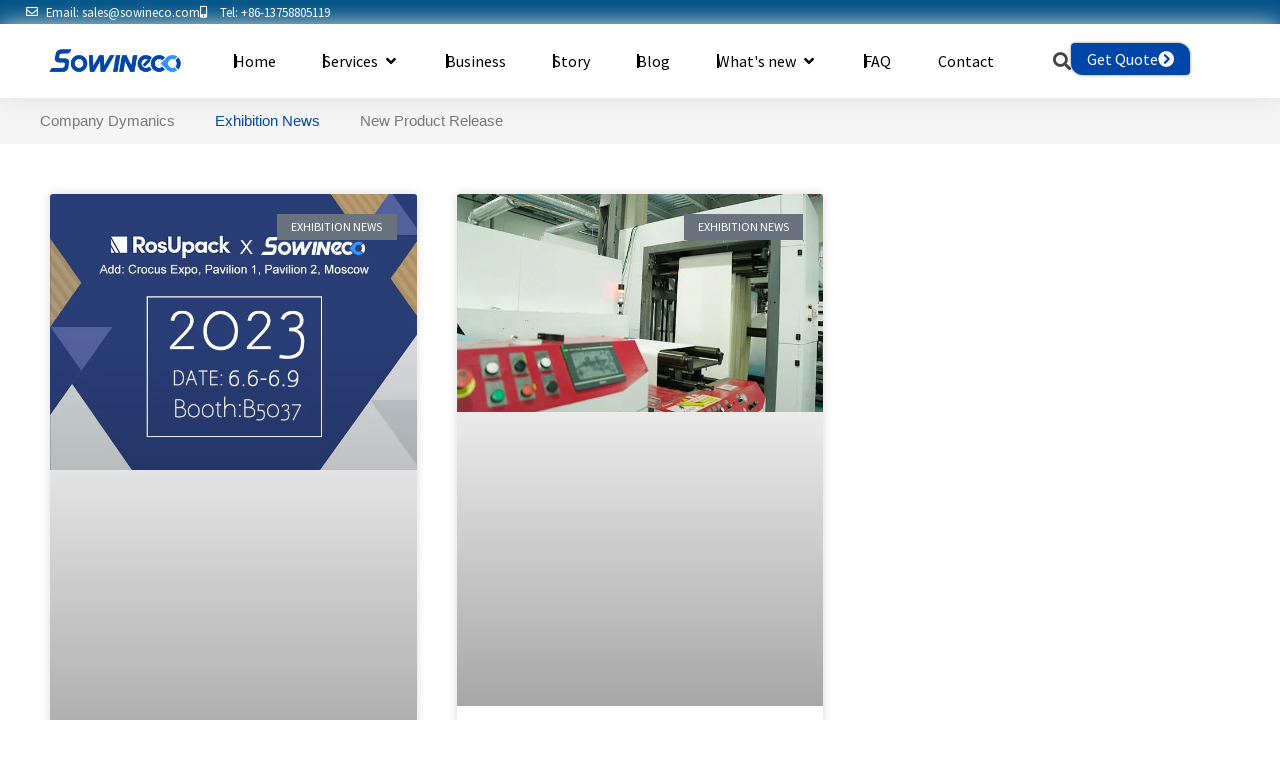

--- FILE ---
content_type: text/html; charset=UTF-8
request_url: https://sowineco.com/exhibition-news/
body_size: 51038
content:
<!DOCTYPE html><html lang="en-US"><head><script data-no-optimize="1">var litespeed_docref=sessionStorage.getItem("litespeed_docref");litespeed_docref&&(Object.defineProperty(document,"referrer",{get:function(){return litespeed_docref}}),sessionStorage.removeItem("litespeed_docref"));</script> <meta charset="UTF-8"><meta name="viewport" content="width=device-width, initial-scale=1"><link rel="profile" href="https://gmpg.org/xfn/11"><title>Exhibition News - Sowineco</title><link rel="preload" href="https://sowineco.com/wp-content/astra-local-fonts/montserrat/JTUSjIg1_i6t8kCHKm459Wlhyw.woff2" as="font" type="font/woff2" crossorigin><link rel="preload" href="https://sowineco.com/wp-content/astra-local-fonts/source-sans-pro/6xK3dSBYKcSV-LCoeQqfX1RYOo3qOK7l.woff2" as="font" type="font/woff2" crossorigin><meta name="robots" content="index, follow, max-snippet:-1, max-image-preview:large, max-video-preview:-1"><link rel="canonical" href="https://sowineco.com/exhibition-news/"><meta property="og:url" content="https://sowineco.com/exhibition-news/"><meta property="og:site_name" content="Sowineco"><meta property="og:locale" content="en_US"><meta property="og:type" content="article"><meta property="og:title" content="Exhibition News - Sowineco"><meta property="fb:pages" content=""><meta property="fb:admins" content=""><meta property="fb:app_id" content=""><meta name="twitter:card" content="summary"><meta name="twitter:title" content="Exhibition News - Sowineco"><link rel="alternate" type="application/rss+xml" title="Sowineco &raquo; Feed" href="https://sowineco.com/feed/" /><link rel="alternate" type="application/rss+xml" title="Sowineco &raquo; Comments Feed" href="https://sowineco.com/comments/feed/" /><link rel="alternate" title="oEmbed (JSON)" type="application/json+oembed" href="https://sowineco.com/wp-json/oembed/1.0/embed?url=https%3A%2F%2Fsowineco.com%2Fexhibition-news%2F" /><link rel="alternate" title="oEmbed (XML)" type="text/xml+oembed" href="https://sowineco.com/wp-json/oembed/1.0/embed?url=https%3A%2F%2Fsowineco.com%2Fexhibition-news%2F&#038;format=xml" /><style id="litespeed-ccss">body,figure,h5,html,li,p,textarea,ul{border:0;font-size:100%;font-style:inherit;font-weight:inherit;margin:0;outline:0;padding:0;vertical-align:baseline}html{-webkit-text-size-adjust:100%;-ms-text-size-adjust:100%}body{margin:0}main,nav{display:block}a{background-color:#fff0}a,a:visited{text-decoration:none}img{border:0}svg:not(:root){overflow:hidden}figure{margin:0}button,input,textarea{color:inherit;font:inherit;margin:0}button{overflow:visible}button{text-transform:none}button{-webkit-appearance:button}button::-moz-focus-inner,input::-moz-focus-inner{border:0;padding:0}input{line-height:normal}input[type=search]{-webkit-appearance:textfield;box-sizing:content-box}input[type=search]::-webkit-search-cancel-button,input[type=search]::-webkit-search-decoration{-webkit-appearance:none}textarea{overflow:auto}.ast-container{max-width:100%}.ast-container{margin-left:auto;margin-right:auto;padding-left:20px;padding-right:20px}h5{clear:both}.entry-content :where(h5),h5{color:#808285;line-height:1.6;font-size:1.2em}html{box-sizing:border-box}*,:after,:before{box-sizing:inherit}body{color:#808285;background:#fff;font-style:normal}ul{margin:0 0 1.5em 3em}ul{list-style:disc}li>ul{margin-bottom:0;margin-left:1.5em}i{font-style:italic}img{height:auto;max-width:100%}button,input,textarea{color:#808285;font-weight:400;font-size:100%;margin:0;vertical-align:baseline}button,input{line-height:normal}button{border:1px solid;border-color:var(--ast-border-color);border-radius:2px;background:#e6e6e6;padding:.6em 1em .4em;color:#fff}input[type=email],input[type=search],input[type=text],textarea{color:#666;border:1px solid var(--ast-border-color);border-radius:2px;-webkit-appearance:none}textarea{padding-left:3px;width:100%}a{color:#4169e1}.screen-reader-text{border:0;clip:rect(1px,1px,1px,1px);height:1px;margin:-1px;overflow:hidden;padding:0;position:absolute;width:1px;word-wrap:normal!important}.wp-caption{margin-bottom:1.5em;max-width:100%}.wp-caption img[class*=wp-image-]{display:block;margin-left:auto;margin-right:auto}.wp-caption .wp-caption-text{margin:.8075em 0}.wp-caption-text{text-align:center}body{-webkit-font-smoothing:antialiased;-moz-osx-font-smoothing:grayscale}body:not(.logged-in){position:relative}#page{position:relative}a{text-decoration:none}img{vertical-align:middle}.entry-content :where(h1,h2,h3,h4,h5,h6){margin-bottom:20px}p{margin-bottom:1.75em}input{line-height:1}body,button,textarea{line-height:1.85714285714286}body{background-color:#fff}#page{display:block}#primary{width:100%}#primary{margin:4em 0}.ast-icon.icon-arrow svg{height:.6em;width:.6em;position:relative;margin-left:10px}.ast-icon svg:not([fill]){fill:currentColor}.hentry{margin:0 0 1.5em}.entry-content>:last-child{margin-bottom:0}body{overflow-x:hidden}input[type=email],input[type=search],input[type=text],textarea{color:#666;padding:.75em;height:auto;border-width:1px;border-style:solid;border-color:var(--ast-border-color);border-radius:2px;background:var(--ast-comment-inputs-background);box-shadow:none;box-sizing:border-box}textarea{width:100%}.entry-content{word-wrap:break-word}.entry-content p{margin-bottom:1.6em}.entry-content::after{display:table;clear:both;content:""}:root{--ast-post-nav-space:0;--ast-container-default-xlg-padding:2.5em;--ast-container-default-lg-padding:2.5em;--ast-container-default-slg-padding:2em;--ast-container-default-md-padding:2.5em;--ast-container-default-sm-padding:2.5em;--ast-container-default-xs-padding:2.4em;--ast-container-default-xxs-padding:1.8em;--ast-code-block-background:#ECEFF3;--ast-comment-inputs-background:#F9FAFB;--ast-normal-container-width:1200px;--ast-narrow-container-width:750px;--ast-blog-title-font-weight:600;--ast-blog-meta-weight:600;--ast-global-color-primary:var(--ast-global-color-4);--ast-global-color-secondary:var(--ast-global-color-5);--ast-global-color-alternate-background:var(--ast-global-color-6);--ast-global-color-subtle-background:var(--ast-global-color-7);--ast-bg-style-guide:#F8FAFC;--ast-shadow-style-guide:0px 0px 4px 0 #00000057;--ast-global-dark-bg-style:#fff;--ast-global-dark-lfs:#fbfbfb;--ast-widget-bg-color:#fafafa;--ast-wc-container-head-bg-color:#fbfbfb;--ast-title-layout-bg:#eeeeee;--ast-search-border-color:#e7e7e7;--ast-lifter-hover-bg:#e6e6e6;--ast-gallery-block-color:#000;--srfm-color-input-label:var(--ast-global-color-2)}html{font-size:100%}a{color:var(--ast-global-color-0)}body,button,input,textarea{font-family:"Source Sans Pro",sans-serif;font-weight:400;font-size:1rem;line-height:var(--ast-body-line-height,1.4em)}p,.entry-content p{margin-bottom:.5em}h5,.entry-content :where(h1,h2,h3,h4,h5,h6){font-family:"Montserrat",sans-serif;font-weight:600;line-height:1.4em}h5,.entry-content :where(h5){font-size:1.3rem;line-height:1.2em;font-weight:600;font-family:"Montserrat",sans-serif}body,h5,.entry-content :where(h1,h2,h3,h4,h5,h6){color:var(--ast-global-color-3)}input{outline:none}.ast-page-builder-template .hentry{margin:0}.ast-page-builder-template .site-content>.ast-container{max-width:100%;padding:0}.ast-page-builder-template .site .site-content #primary{padding:0;margin:0}input[type="text"],input[type="email"],input[type="search"],textarea{font-size:16px;font-style:normal;font-weight:400;line-height:24px;width:100%;padding:12px 16px;border-radius:4px;box-shadow:0 1px 2px 0 rgb(0 0 0/.05);color:var(--ast-form-input-text,#475569)}input[type="text"],input[type="email"],input[type="search"]{height:40px}label{color:#111827;font-size:14px;font-style:normal;font-weight:500;line-height:20px}button{border-radius:4px;box-shadow:0 1px 2px 0 rgb(0 0 0/.05)}:root{--ast-comment-inputs-background:#FFF}::placeholder{color:var(--ast-form-field-color,#9CA3AF)}::-ms-input-placeholder{color:var(--ast-form-field-color,#9CA3AF)}#page{display:flex;flex-direction:column;min-height:100vh}#page .site-content{flex-grow:1}.hentry{margin-bottom:1.5em}.elementor-widget-button .elementor-button{border-style:solid;text-decoration:none;border-top-width:0;border-right-width:0;border-left-width:0;border-bottom-width:0}.elementor-button.elementor-size-sm,.elementor-button{padding-top:15px;padding-right:30px;padding-bottom:15px;padding-left:30px}@media (max-width:921px){.elementor-widget-button .elementor-button.elementor-size-sm,.elementor-widget-button .elementor-button{padding-top:14px;padding-right:28px;padding-bottom:14px;padding-left:28px}}@media (max-width:544px){.elementor-widget-button .elementor-button.elementor-size-sm,.elementor-widget-button .elementor-button{padding-top:12px;padding-right:24px;padding-bottom:12px;padding-left:24px}}.elementor-widget-button .elementor-button{border-color:#0046a9;background-color:#0046a9}.elementor-widget-button .elementor-button,.elementor-widget-button .elementor-button:visited{color:var(--ast-global-color-4)}.elementor-widget-button .elementor-button{font-weight:500;font-size:16px;;line-height:1.4em}body .elementor-button.elementor-size-sm,body .elementor-button{font-size:16px}button{border-style:solid;border-top-width:0;border-right-width:0;border-left-width:0;border-bottom-width:0;color:var(--ast-global-color-4);border-color:#0046a9;background-color:#0046a9;padding-top:15px;padding-right:30px;padding-bottom:15px;padding-left:30px;font-family:inherit;font-weight:500;font-size:16px;;line-height:1.4em}@media (max-width:921px){button{padding-top:14px;padding-right:28px;padding-bottom:14px;padding-left:28px}}@media (max-width:544px){button{padding-top:12px;padding-right:24px;padding-bottom:12px;padding-left:24px}}@media (min-width:544px){.ast-container{max-width:100%}}@media (max-width:921px){body,button,input,textarea{font-size:.9rem}h5,.entry-content :where(h5){font-size:1.1rem}}@media (max-width:544px){body,button,input,textarea{font-size:.9rem}h5,.entry-content :where(h5){font-size:.9rem}}@media (max-width:544px){html{font-size:100%}}@media (min-width:922px){.ast-container{max-width:1240px}}@media (min-width:922px){.site-content .ast-container{display:flex}}@media (max-width:921px){.site-content .ast-container{flex-direction:column}}.entry-content :where(h1,h2,h3,h4,h5,h6){clear:none}:root{--wp--custom--ast-default-block-top-padding:3em;--wp--custom--ast-default-block-right-padding:3em;--wp--custom--ast-default-block-bottom-padding:3em;--wp--custom--ast-default-block-left-padding:3em;--wp--custom--ast-container-width:1200px;--wp--custom--ast-content-width-size:1200px;--wp--custom--ast-wide-width-size:calc(1200px + var(--wp--custom--ast-default-block-left-padding) + var(--wp--custom--ast-default-block-right-padding))}@media (max-width:921px){:root{--wp--custom--ast-default-block-top-padding:3em;--wp--custom--ast-default-block-right-padding:2em;--wp--custom--ast-default-block-bottom-padding:3em;--wp--custom--ast-default-block-left-padding:2em}}@media (max-width:544px){:root{--wp--custom--ast-default-block-top-padding:3em;--wp--custom--ast-default-block-right-padding:1.5em;--wp--custom--ast-default-block-bottom-padding:3em;--wp--custom--ast-default-block-left-padding:1.5em}}.entry-content ul{padding:revert;margin:revert;padding-left:20px}:root{--ast-global-color-0:#046bd2;--ast-global-color-1:#045cb4;--ast-global-color-2:#1e293b;--ast-global-color-3:#334155;--ast-global-color-4:#FFFFFF;--ast-global-color-5:#F0F5FA;--ast-global-color-6:#111111;--ast-global-color-7:#D1D5DB;--ast-global-color-8:#111111}:root{--ast-border-color:var(--ast-global-color-7)}h5,.entry-content :where(h1,h2,h3,h4,h5,h6){color:var(--ast-global-color-2)}.elementor-widget-heading .elementor-heading-title{margin:0}.elementor-post.elementor-grid-item.hentry{margin-bottom:0}.elementor-screen-only,.screen-reader-text{top:0!important}.ast-page-builder-template{background-color:var(--ast-global-color-4);background-image:none}@media (max-width:921px){.ast-page-builder-template{background-color:var(--ast-global-color-4);background-image:none}}@media (max-width:544px){.ast-page-builder-template{background-color:var(--ast-global-color-4);background-image:none}}#ast-scroll-top{display:none;position:fixed;text-align:center;z-index:99;width:2.1em;height:2.1em;line-height:2.1;color:#fff;border-radius:2px;content:"";outline:inherit}@media (min-width:769px){#ast-scroll-top{content:"769"}}#ast-scroll-top .ast-icon.icon-arrow svg{margin-left:0;vertical-align:middle;transform:translate(0,-20%) rotate(180deg);width:1.6em}.ast-scroll-to-top-right{right:30px;bottom:30px}#ast-scroll-top{background-color:#0046aa;font-size:15px}@media (max-width:921px){#ast-scroll-top .ast-icon.icon-arrow svg{width:1em}}:root{--e-global-color-astglobalcolor0:#046bd2;--e-global-color-astglobalcolor1:#045cb4;--e-global-color-astglobalcolor2:#1e293b;--e-global-color-astglobalcolor3:#334155;--e-global-color-astglobalcolor4:#FFFFFF;--e-global-color-astglobalcolor5:#F0F5FA;--e-global-color-astglobalcolor6:#111111;--e-global-color-astglobalcolor7:#D1D5DB;--e-global-color-astglobalcolor8:#111111}:root{--direction-multiplier:1}.elementor-screen-only,.screen-reader-text{height:1px;margin:-1px;overflow:hidden;padding:0;position:absolute;top:-10000em;width:1px;clip:rect(0,0,0,0);border:0}.elementor *,.elementor :after,.elementor :before{box-sizing:border-box}.elementor a{box-shadow:none;text-decoration:none}.elementor img{border:none;border-radius:0;box-shadow:none;height:auto;max-width:100%}.elementor .elementor-widget:not(.elementor-widget-text-editor):not(.elementor-widget-theme-post-content) figure{margin:0}.elementor-element{--flex-direction:initial;--flex-wrap:initial;--justify-content:initial;--align-items:initial;--align-content:initial;--gap:initial;--flex-basis:initial;--flex-grow:initial;--flex-shrink:initial;--order:initial;--align-self:initial;align-self:var(--align-self);flex-basis:var(--flex-basis);flex-grow:var(--flex-grow);flex-shrink:var(--flex-shrink);order:var(--order)}.elementor-element:where(.e-con-full,.elementor-widget){align-content:var(--align-content);align-items:var(--align-items);flex-direction:var(--flex-direction);flex-wrap:var(--flex-wrap);gap:var(--row-gap) var(--column-gap);justify-content:var(--justify-content)}.elementor-align-center{text-align:center}.elementor-align-center .elementor-button{width:auto}@media (max-width:880px){.elementor-mobile_extra-align-center{text-align:center}}:root{--page-title-display:block}.elementor-section{position:relative}.elementor-section .elementor-container{display:flex;margin-left:auto;margin-right:auto;position:relative}@media (max-width:1024px){.elementor-section .elementor-container{flex-wrap:wrap}}.elementor-section.elementor-section-boxed>.elementor-container{max-width:1140px}.elementor-widget-wrap{align-content:flex-start;flex-wrap:wrap;position:relative;width:100%}.elementor:not(.elementor-bc-flex-widget) .elementor-widget-wrap{display:flex}.elementor-widget-wrap>.elementor-element{width:100%}.elementor-widget{position:relative}.elementor-widget:not(:last-child){margin-bottom:var(--kit-widget-spacing,20px)}.elementor-widget:not(:last-child).elementor-widget__width-initial{margin-bottom:0}.elementor-column{display:flex;min-height:1px;position:relative}.elementor-column-gap-default>.elementor-column>.elementor-element-populated{padding:10px}@media (min-width:768px){.elementor-column.elementor-col-100{width:100%}}@media (max-width:767px){.elementor-column{width:100%}}.elementor-grid{display:grid;grid-column-gap:var(--grid-column-gap);grid-row-gap:var(--grid-row-gap)}.elementor-grid .elementor-grid-item{min-width:0}.elementor-grid-3 .elementor-grid{grid-template-columns:repeat(3,1fr)}@media (max-width:1024px){.elementor-grid-tablet-2 .elementor-grid{grid-template-columns:repeat(2,1fr)}}@media (max-width:767px){.elementor-grid-mobile-1 .elementor-grid{grid-template-columns:repeat(1,1fr)}}@media (prefers-reduced-motion:no-preference){html{scroll-behavior:smooth}}.e-con{--border-radius:0;--border-top-width:0px;--border-right-width:0px;--border-bottom-width:0px;--border-left-width:0px;--border-style:initial;--border-color:initial;--container-widget-width:100%;--container-widget-height:initial;--container-widget-flex-grow:0;--container-widget-align-self:initial;--content-width:min(100%,var(--container-max-width,1140px));--width:100%;--min-height:initial;--height:auto;--text-align:initial;--margin-top:0px;--margin-right:0px;--margin-bottom:0px;--margin-left:0px;--padding-top:var(--container-default-padding-top,10px);--padding-right:var(--container-default-padding-right,10px);--padding-bottom:var(--container-default-padding-bottom,10px);--padding-left:var(--container-default-padding-left,10px);--position:relative;--z-index:revert;--overflow:visible;--gap:var(--widgets-spacing,20px);--row-gap:var(--widgets-spacing-row,20px);--column-gap:var(--widgets-spacing-column,20px);--overlay-mix-blend-mode:initial;--overlay-opacity:1;--e-con-grid-template-columns:repeat(3,1fr);--e-con-grid-template-rows:repeat(2,1fr);border-radius:var(--border-radius);height:var(--height);min-height:var(--min-height);min-width:0;overflow:var(--overflow);position:var(--position);width:var(--width);z-index:var(--z-index);--flex-wrap-mobile:wrap;margin-block-end:var(--margin-block-end);margin-block-start:var(--margin-block-start);margin-inline-end:var(--margin-inline-end);margin-inline-start:var(--margin-inline-start);padding-inline-end:var(--padding-inline-end);padding-inline-start:var(--padding-inline-start)}.e-con{--margin-block-start:var(--margin-top);--margin-block-end:var(--margin-bottom);--margin-inline-start:var(--margin-left);--margin-inline-end:var(--margin-right);--padding-inline-start:var(--padding-left);--padding-inline-end:var(--padding-right);--padding-block-start:var(--padding-top);--padding-block-end:var(--padding-bottom);--border-block-start-width:var(--border-top-width);--border-block-end-width:var(--border-bottom-width);--border-inline-start-width:var(--border-left-width);--border-inline-end-width:var(--border-right-width)}.e-con.e-flex{--flex-direction:column;--flex-basis:auto;--flex-grow:0;--flex-shrink:1;flex:var(--flex-grow) var(--flex-shrink) var(--flex-basis)}.e-con-full,.e-con>.e-con-inner{padding-block-end:var(--padding-block-end);padding-block-start:var(--padding-block-start);text-align:var(--text-align)}.e-con-full.e-flex,.e-con.e-flex>.e-con-inner{flex-direction:var(--flex-direction)}.e-con,.e-con>.e-con-inner{display:var(--display)}.e-con-boxed.e-flex{align-content:normal;align-items:normal;flex-direction:column;flex-wrap:nowrap;justify-content:normal}.e-con-boxed{gap:initial;text-align:initial}.e-con.e-flex>.e-con-inner{align-content:var(--align-content);align-items:var(--align-items);align-self:auto;flex-basis:auto;flex-grow:1;flex-shrink:1;flex-wrap:var(--flex-wrap);justify-content:var(--justify-content)}.e-con>.e-con-inner{gap:var(--row-gap) var(--column-gap);height:100%;margin:0 auto;max-width:var(--content-width);padding-inline-end:0;padding-inline-start:0;width:100%}:is(.elementor-section-wrap,[data-elementor-id])>.e-con{--margin-left:auto;--margin-right:auto;max-width:min(100%,var(--width))}.e-con .elementor-widget.elementor-widget{margin-block-end:0}.e-con:before{border-block-end-width:var(--border-block-end-width);border-block-start-width:var(--border-block-start-width);border-color:var(--border-color);border-inline-end-width:var(--border-inline-end-width);border-inline-start-width:var(--border-inline-start-width);border-radius:var(--border-radius);border-style:var(--border-style);content:var(--background-overlay);display:block;height:max(100% + var(--border-top-width) + var(--border-bottom-width),100%);left:calc(0px - var(--border-left-width));mix-blend-mode:var(--overlay-mix-blend-mode);opacity:var(--overlay-opacity);position:absolute;top:calc(0px - var(--border-top-width));width:max(100% + var(--border-left-width) + var(--border-right-width),100%)}.e-con .elementor-widget{min-width:0}.e-con>.e-con-inner>.elementor-widget>.elementor-widget-container{height:100%}.e-con.e-con>.e-con-inner>.elementor-widget,.elementor.elementor .e-con>.elementor-widget{max-width:100%}.e-con .elementor-widget:not(:last-child){--kit-widget-spacing:0px}@media (max-width:767px){.e-con.e-flex{--width:100%;--flex-wrap:var(--flex-wrap-mobile)}}.elementor-form-fields-wrapper{display:flex;flex-wrap:wrap}.elementor-field-group{align-items:center;flex-wrap:wrap}.elementor-field-group.elementor-field-type-submit{align-items:flex-end}.elementor-field-group .elementor-field-textual{background-color:#fff0;border:1px solid #69727d;color:#1f2124;flex-grow:1;max-width:100%;vertical-align:middle;width:100%}.elementor-field-group .elementor-field-textual::-moz-placeholder{color:inherit;font-family:inherit;opacity:.6}.elementor-field-textual{border-radius:3px;font-size:15px;line-height:1.4;min-height:40px;padding:5px 14px}.elementor-button-align-stretch .elementor-field-type-submit:not(.e-form__buttons__wrapper) .elementor-button{flex-basis:100%}.elementor-form .elementor-button{border:none;padding-block-end:0;padding-block-start:0}.elementor-form .elementor-button-content-wrapper,.elementor-form .elementor-button>span{display:flex;flex-direction:row;gap:5px;justify-content:center}.elementor-form .elementor-button.elementor-size-sm{min-height:40px}.elementor-heading-title{line-height:1;margin:0;padding:0}.elementor-button{background-color:#69727d;border-radius:3px;color:#fff;display:inline-block;font-size:15px;line-height:1;padding:12px 24px;fill:#fff;text-align:center}.elementor-button:visited{color:#fff}.elementor-button-content-wrapper{display:flex;flex-direction:row;gap:5px;justify-content:center}.elementor-button-icon{align-items:center;display:flex}.elementor-button-text{display:inline-block}.elementor-button span{text-decoration:inherit}.elementor-icon{color:#69727d;display:inline-block;font-size:50px;line-height:1;text-align:center}.elementor-icon i{display:block;height:1em;position:relative;width:1em}.elementor-icon i:before{left:50%;position:absolute;transform:translateX(-50%)}@media (max-width:767px){.elementor .elementor-hidden-mobile{display:none}}@media (min-width:768px) and (max-width:880px){.elementor .elementor-hidden-mobile_extra{display:none}}@media (min-width:881px) and (max-width:1024px){.elementor .elementor-hidden-tablet{display:none}}@media (min-width:1025px) and (max-width:1200px){.elementor .elementor-hidden-tablet_extra{display:none}}@media (min-width:1201px) and (max-width:1366px){.elementor .elementor-hidden-laptop{display:none}}@media (min-width:1367px) and (max-width:2399px){.elementor .elementor-hidden-desktop{display:none}}@media (min-width:2400px){.elementor .elementor-hidden-widescreen{display:none}}.elementor-widget .elementor-icon-list-items.elementor-inline-items{display:flex;flex-wrap:wrap;margin-inline:-8px}.elementor-widget .elementor-icon-list-items.elementor-inline-items .elementor-inline-item{word-break:break-word}.elementor-widget .elementor-icon-list-items.elementor-inline-items .elementor-icon-list-item{margin-inline:8px}.elementor-widget .elementor-icon-list-items.elementor-inline-items .elementor-icon-list-item:after{border-width:0;border-inline-start-width:1px;border-style:solid;height:100%;inset-inline-end:-8px;inset-inline-start:auto;position:relative;width:auto}.elementor-widget .elementor-icon-list-items{list-style-type:none;margin:0;padding:0}.elementor-widget .elementor-icon-list-item{margin:0;padding:0;position:relative}.elementor-widget .elementor-icon-list-item:after{inset-block-end:0;position:absolute;width:100%}.elementor-widget .elementor-icon-list-item,.elementor-widget .elementor-icon-list-item a{align-items:var(--icon-vertical-align,center);display:flex;font-size:inherit}.elementor-widget .elementor-icon-list-icon+.elementor-icon-list-text{align-self:center;padding-inline-start:5px}.elementor-widget .elementor-icon-list-icon{display:flex;inset-block-start:var(--icon-vertical-offset,initial);position:relative}.elementor-widget .elementor-icon-list-icon i{font-size:var(--e-icon-list-icon-size);width:1.25em}.elementor-widget.elementor-widget-icon-list .elementor-icon-list-icon{text-align:var(--e-icon-list-icon-align)}.elementor-widget.elementor-list-item-link-full_width a{width:100%}.elementor-widget:not(.elementor-align-right) .elementor-icon-list-item:after{inset-inline-start:0}.elementor-widget:not(.elementor-align-left) .elementor-icon-list-item:after{inset-inline-end:0}@media (min-width:2400px){.elementor-widget:not(.elementor-widescreen-align-right) .elementor-icon-list-item:after{inset-inline-start:0}.elementor-widget:not(.elementor-widescreen-align-left) .elementor-icon-list-item:after{inset-inline-end:0}}@media (max-width:1366px){.elementor-widget:not(.elementor-laptop-align-right) .elementor-icon-list-item:after{inset-inline-start:0}.elementor-widget:not(.elementor-laptop-align-left) .elementor-icon-list-item:after{inset-inline-end:0}}@media (max-width:1200px){.elementor-widget:not(.elementor-tablet_extra-align-right) .elementor-icon-list-item:after{inset-inline-start:0}.elementor-widget:not(.elementor-tablet_extra-align-left) .elementor-icon-list-item:after{inset-inline-end:0}}@media (max-width:1024px){.elementor-widget:not(.elementor-tablet-align-right) .elementor-icon-list-item:after{inset-inline-start:0}.elementor-widget:not(.elementor-tablet-align-left) .elementor-icon-list-item:after{inset-inline-end:0}}@media (max-width:880px){.elementor-widget.elementor-mobile_extra-align-center .elementor-icon-list-item,.elementor-widget.elementor-mobile_extra-align-center .elementor-icon-list-item a{justify-content:center}.elementor-widget.elementor-mobile_extra-align-center .elementor-icon-list-item:after{margin:auto}.elementor-widget.elementor-mobile_extra-align-center .elementor-inline-items{justify-content:center}.elementor-widget:not(.elementor-mobile_extra-align-right) .elementor-icon-list-item:after{inset-inline-start:0}.elementor-widget:not(.elementor-mobile_extra-align-left) .elementor-icon-list-item:after{inset-inline-end:0}}@media (max-width:767px){.elementor-widget:not(.elementor-mobile-align-right) .elementor-icon-list-item:after{inset-inline-start:0}.elementor-widget:not(.elementor-mobile-align-left) .elementor-icon-list-item:after{inset-inline-end:0}}.elementor .elementor-element ul.elementor-icon-list-items{padding:0}.elementor-widget-image{text-align:center}.elementor-widget-image a{display:inline-block}.elementor-widget-image img{display:inline-block;vertical-align:middle}.elementor-widget-n-tabs{--n-tabs-color-accent-fallback:#61ce70;--n-tabs-color-secondary-fallback:#54595f;--n-tabs-default-padding-block:15px;--n-tabs-default-padding-inline:35px;--n-tabs-background-color:transparent;--n-tabs-display:flex;--n-tabs-direction:column;--n-tabs-gap:10px;--n-tabs-heading-display:flex;--n-tabs-heading-direction:row;--n-tabs-heading-grow:initial;--n-tabs-heading-justify-content:center;--n-tabs-heading-width:initial;--n-tabs-heading-overflow-x:initial;--n-tabs-heading-wrap:nowrap;--n-tabs-border-width:1px;--n-tabs-border-color:#d5d8dc;--n-tabs-content-display:flex;--n-tabs-title-color:var(--e-global-color-secondary,var(--n-tabs-color-secondary-fallback));--n-tabs-title-color-hover:#fff;--n-tabs-title-color-active:#fff;--n-tabs-title-background-color:#f1f2f3;--n-tabs-title-background-color-hover:var(--e-global-color-accent,var(--n-tabs-color-accent-fallback));--n-tabs-title-background-color-active:var(--e-global-color-accent,var(--n-tabs-color-accent-fallback));--n-tabs-title-width:initial;--n-tabs-title-height:initial;--n-tabs-title-font-size:1rem;--n-tabs-title-white-space:initial;--n-tabs-title-justify-content-toggle:initial;--n-tabs-title-align-items-toggle:center;--n-tabs-title-justify-content:center;--n-tabs-title-align-items:center;--n-tabs-title-text-align:center;--n-tabs-title-direction:row;--n-tabs-title-gap:10px;--n-tabs-title-flex-grow:0;--n-tabs-title-flex-basis:content;--n-tabs-title-flex-shrink:initial;--n-tabs-title-order:initial;--n-tabs-title-padding-top:var(--n-tabs-default-padding-block);--n-tabs-title-padding-bottom:var(--n-tabs-default-padding-block);--n-tabs-title-padding-left:var(--n-tabs-default-padding-inline);--n-tabs-title-padding-right:var(--n-tabs-default-padding-inline);--n-tabs-title-border-radius:initial;--n-tabs-icon-color:var(--e-global-color-secondary,var(--n-tabs-color-secondary-fallback));--n-tabs-icon-color-hover:var(--n-tabs-title-color-hover);--n-tabs-icon-color-active:#fff;--n-tabs-icon-gap:5px;max-width:100%;width:100%;--n-tabs-title-padding-inline-start:var(--n-tabs-title-padding-left);--n-tabs-title-padding-inline-end:var(--n-tabs-title-padding-right);--n-tabs-title-padding-block-start:var(--n-tabs-title-padding-top);--n-tabs-title-padding-block-end:var(--n-tabs-title-padding-bottom)}.elementor-widget-n-tabs .e-n-tabs{display:var(--n-tabs-display);flex-direction:var(--n-tabs-direction);gap:var(--n-tabs-gap);min-width:0;text-align:start}.elementor-widget-n-tabs .e-n-tabs-heading{display:var(--n-tabs-heading-display);flex-basis:var(--n-tabs-heading-width);flex-direction:var(--n-tabs-heading-direction);flex-shrink:0;flex-wrap:var(--n-tabs-heading-wrap);gap:var(--n-tabs-title-gap);justify-content:var(--n-tabs-heading-justify-content);overflow-x:var(--n-tabs-heading-overflow-x);-ms-overflow-style:none;scrollbar-width:none}.elementor-widget-n-tabs .e-n-tabs-heading::-webkit-scrollbar{display:none}.elementor-widget-n-tabs .e-n-tabs-content{display:var(--n-tabs-content-display);flex-grow:1;min-width:0}.elementor-widget-n-tabs .e-n-tabs-content>.e-con:not(.e-active){display:none}.elementor-widget-n-tabs .e-n-tabs:not(.e-activated)>.e-n-tabs-content>.e-con:first-child{display:flex}.elementor-widget-n-tabs .e-n-tab-title{align-items:var(--n-tabs-title-align-items-toggle,var(--n-tabs-title-align-items));background-color:initial;border-radius:var(--n-tabs-title-border-radius);border-style:none;border-width:var(--n-tabs-border-width);display:flex;flex-basis:var(--n-tabs-title-flex-basis);flex-direction:var(--n-tabs-title-direction);flex-grow:var(--n-tabs-title-flex-grow);flex-shrink:var(--n-tabs-title-flex-shrink);gap:var(--n-tabs-icon-gap);height:var(--n-tabs-title-height);justify-content:var(--n-tabs-title-justify-content-toggle,var(--n-tabs-title-justify-content));padding-block-end:var(--n-tabs-title-padding-block-end);padding-block-start:var(--n-tabs-title-padding-block-start);padding-inline-end:var(--n-tabs-title-padding-inline-end);padding-inline-start:var(--n-tabs-title-padding-inline-start);position:relative;white-space:var(--n-tabs-title-white-space);width:var(--n-tabs-title-width)}.elementor-widget-n-tabs .e-n-tab-title-text{align-items:center;display:flex;font-size:var(--n-tabs-title-font-size);text-align:var(--n-tabs-title-text-align)}.elementor-widget-n-tabs .e-n-tab-title[aria-selected=false]{background-color:var(--n-tabs-title-background-color)}.elementor-widget-n-tabs .e-n-tab-title[aria-selected=false]{color:var(--n-tabs-title-color)}.elementor-widget-n-tabs .e-n-tab-title[aria-selected=true]{color:var(--n-tabs-title-color-active)}.elementor .elementor-element.elementor-widget-n-tabs:not(:has(>.elementor-widget-container))>.e-n-tabs>.e-n-tabs-heading .e-n-tab-title[aria-selected=true]{background-color:var(--n-tabs-title-background-color-active);background-image:none}@media (max-width:767px){.elementor.elementor .elementor-widget-n-tabs.e-n-tabs-mobile{--n-tabs-direction:column;--n-tabs-heading-display:contents;--n-tabs-content-display:contents}.elementor.elementor .elementor-widget-n-tabs.e-n-tabs-mobile .e-n-tabs{gap:0}.elementor.elementor .elementor-widget-n-tabs.e-n-tabs-mobile .e-n-tabs-content>.e-con{order:var(--n-tabs-title-order)}.elementor.elementor .elementor-widget-n-tabs.e-n-tabs-mobile .e-n-tab-title{order:var(--n-tabs-title-order);width:auto}.elementor.elementor .elementor-widget-n-tabs.e-n-tabs-mobile .e-n-tab-title:not(:first-child){margin-block-start:var(--n-tabs-title-gap)}.elementor.elementor .elementor-widget-n-tabs.e-n-tabs-mobile .e-n-tab-title[aria-selected=true]{margin-block-end:var(--n-tabs-gap)}}.elementor-item:after,.elementor-item:before{display:block;position:absolute}.elementor-item:not(:hover):not(:focus):not(.elementor-item-active):not(.highlighted):after,.elementor-item:not(:hover):not(:focus):not(.elementor-item-active):not(.highlighted):before{opacity:0}.elementor-item-active:after,.elementor-item-active:before{transform:scale(1)}.elementor-nav-menu--main .elementor-nav-menu a{padding:13px 20px}.elementor-nav-menu--main .elementor-nav-menu ul{border-style:solid;border-width:0;padding:0;position:absolute;width:12em}.elementor-nav-menu--layout-horizontal{display:flex}.elementor-nav-menu--layout-horizontal .elementor-nav-menu{display:flex;flex-wrap:wrap}.elementor-nav-menu--layout-horizontal .elementor-nav-menu a{flex-grow:1;white-space:nowrap}.elementor-nav-menu--layout-horizontal .elementor-nav-menu>li{display:flex}.elementor-nav-menu--layout-horizontal .elementor-nav-menu>li ul{top:100%!important}.elementor-nav-menu--layout-horizontal .elementor-nav-menu>li:not(:first-child)>a{margin-inline-start:var(--e-nav-menu-horizontal-menu-item-margin)}.elementor-nav-menu--layout-horizontal .elementor-nav-menu>li:not(:first-child)>ul{inset-inline-start:var(--e-nav-menu-horizontal-menu-item-margin)!important}.elementor-nav-menu--layout-horizontal .elementor-nav-menu>li:not(:last-child)>a{margin-inline-end:var(--e-nav-menu-horizontal-menu-item-margin)}.elementor-nav-menu--layout-horizontal .elementor-nav-menu>li:not(:last-child):after{align-self:center;border-color:var(--e-nav-menu-divider-color,#000);border-left-style:var(--e-nav-menu-divider-style,solid);border-left-width:var(--e-nav-menu-divider-width,2px);content:var(--e-nav-menu-divider-content,none);height:var(--e-nav-menu-divider-height,35%)}.elementor-nav-menu__align-start .elementor-nav-menu{justify-content:flex-start;margin-inline-end:auto}.elementor-nav-menu__align-center .elementor-nav-menu{justify-content:center;margin-inline-end:auto;margin-inline-start:auto}.elementor-widget-nav-menu:not(:has(.elementor-widget-container)):not([class*=elementor-hidden-]){display:flex;flex-direction:column}.elementor-nav-menu{position:relative;z-index:2}.elementor-nav-menu:after{clear:both;content:" ";display:block;font:0/0 serif;height:0;overflow:hidden;visibility:hidden}.elementor-nav-menu,.elementor-nav-menu li,.elementor-nav-menu ul{display:block;line-height:normal;list-style:none;margin:0;padding:0}.elementor-nav-menu ul{display:none}.elementor-nav-menu a,.elementor-nav-menu li{position:relative}.elementor-nav-menu li{border-width:0}.elementor-nav-menu a{align-items:center;display:flex}.elementor-nav-menu a{line-height:20px;padding:10px 20px}.elementor-nav-menu--dropdown .elementor-item.elementor-item-active,.elementor-sub-item.elementor-item-active{background-color:#3f444b;color:#fff}.elementor-menu-toggle{align-items:center;background-color:rgb(0 0 0/.05);border:0 solid;border-radius:3px;color:#33373d;display:flex;font-size:var(--nav-menu-icon-size,22px);justify-content:center;padding:.25em}.elementor-menu-toggle:not(.elementor-active) .elementor-menu-toggle__icon--close{display:none}.elementor-nav-menu--dropdown{background-color:#fff;font-size:13px}.elementor-nav-menu--dropdown-none .elementor-nav-menu--dropdown{display:none}.elementor-nav-menu--dropdown.elementor-nav-menu__container{margin-top:10px;overflow-x:hidden;overflow-y:auto;transform-origin:top}.elementor-nav-menu--dropdown.elementor-nav-menu__container .elementor-sub-item{font-size:.85em}.elementor-nav-menu--dropdown a{color:#33373d}ul.elementor-nav-menu--dropdown a{border-inline-start:8px solid #fff0;text-shadow:none}.elementor-nav-menu--toggle{--menu-height:100vh}.elementor-nav-menu--toggle .elementor-menu-toggle:not(.elementor-active)+.elementor-nav-menu__container{max-height:0;overflow:hidden;transform:scaleY(0)}.elementor-nav-menu--stretch .elementor-nav-menu__container.elementor-nav-menu--dropdown{position:absolute;z-index:9997}@media (max-width:767px){.elementor-nav-menu--dropdown-mobile .elementor-nav-menu--main{display:none}}@media (min-width:768px){.elementor-nav-menu--dropdown-mobile .elementor-menu-toggle,.elementor-nav-menu--dropdown-mobile .elementor-nav-menu--dropdown{display:none}.elementor-nav-menu--dropdown-mobile nav.elementor-nav-menu--dropdown.elementor-nav-menu__container{overflow-y:hidden}}@media (max-width:1024px){.elementor-nav-menu--dropdown-tablet .elementor-nav-menu--main{display:none}}@media (min-width:1025px){.elementor-nav-menu--dropdown-tablet .elementor-nav-menu--dropdown{display:none}.elementor-nav-menu--dropdown-tablet nav.elementor-nav-menu--dropdown.elementor-nav-menu__container{overflow-y:hidden}}.elementor-widget-n-menu{--n-menu-direction:column;--n-menu-wrapper-display:flex;--n-menu-heading-justify-content:initial;--n-menu-title-color-normal:#1f2124;--n-menu-title-color-active:#58d0f5;--n-menu-icon-color:var(--n-menu-title-color-normal);--n-menu-icon-color-active:var(--n-menu-title-color-active);--n-menu-icon-color-hover:var(--n-menu-title-color-hover);--n-menu-title-normal-color-dropdown:var(--n-menu-title-color-normal);--n-menu-title-active-color-dropdown:var(--n-menu-title-color-active);--n-menu-title-hover-color-fallback:#1f2124;--n-menu-title-font-size:1rem;--n-menu-title-justify-content:initial;--n-menu-title-flex-grow:initial;--n-menu-title-justify-content-mobile:initial;--n-menu-title-space-between:0px;--n-menu-title-distance-from-content:0px;--n-menu-title-color-hover:#1f2124;--n-menu-title-padding:0.5rem 1rem;--n-menu-title-line-height:1.5;--n-menu-title-order:initial;--n-menu-title-direction:initial;--n-menu-title-align-items:center;--n-menu-toggle-align:center;--n-menu-toggle-icon-wrapper-animation-duration:500ms;--n-menu-toggle-icon-hover-duration:500ms;--n-menu-toggle-icon-size:20px;--n-menu-toggle-icon-color:#1f2124;--n-menu-toggle-icon-color-hover:var(--n-menu-toggle-icon-color);--n-menu-toggle-icon-color-active:var(--n-menu-toggle-icon-color);--n-menu-toggle-icon-border-radius:initial;--n-menu-toggle-icon-padding:initial;--n-menu-toggle-icon-distance-from-dropdown:0px;--n-menu-icon-align-items:center;--n-menu-icon-order:initial;--n-menu-icon-gap:5px;--n-menu-dropdown-icon-gap:5px;--n-menu-dropdown-indicator-size:initial;--n-menu-dropdown-indicator-rotate:initial;--n-menu-dropdown-indicator-space:initial;--n-menu-dropdown-indicator-color-normal:initial;--n-menu-dropdown-indicator-color-hover:initial;--n-menu-dropdown-indicator-color-active:initial;--n-menu-dropdown-content-max-width:initial;--n-menu-dropdown-content-box-border-color:#fff;--n-menu-dropdown-content-box-border-inline-start-width:medium;--n-menu-dropdown-content-box-border-block-end-width:medium;--n-menu-dropdown-content-box-border-block-start-width:medium;--n-menu-dropdown-content-box-border-inline-end-width:medium;--n-menu-dropdown-content-box-border-style:none;--n-menu-dropdown-headings-height:0px;--n-menu-divider-border-width:var(--n-menu-divider-width,2px);--n-menu-open-animation-duration:500ms;--n-menu-heading-overflow-x:initial;--n-menu-heading-wrap:wrap;--stretch-width:100%;--stretch-left:initial;--stretch-right:initial}.elementor-widget-n-menu .e-n-menu{display:flex;flex-direction:column;position:relative}.elementor-widget-n-menu .e-n-menu-wrapper{display:var(--n-menu-wrapper-display);flex-direction:column}.elementor-widget-n-menu .e-n-menu-heading{display:flex;flex-direction:row;flex-wrap:var(--n-menu-heading-wrap);justify-content:var(--n-menu-heading-justify-content);margin:initial;overflow-x:var(--n-menu-heading-overflow-x);padding:initial;row-gap:var(--n-menu-title-space-between);-ms-overflow-style:none;scrollbar-width:none}.elementor-widget-n-menu .e-n-menu-heading::-webkit-scrollbar{display:none}.elementor-widget-n-menu .e-n-menu-item{display:flex;list-style:none;margin-block:initial;padding-block:initial}.elementor-widget-n-menu .e-n-menu-item .e-n-menu-title{position:relative}.elementor-widget-n-menu .e-n-menu-item:not(:last-of-type) .e-n-menu-title:after{align-self:center;border-color:var(--n-menu-divider-color,#000);border-inline-start-style:var(--n-menu-divider-style,solid);border-inline-start-width:var(--n-menu-divider-border-width);content:var(--n-menu-divider-content,none);height:var(--n-menu-divider-height,35%);inset-inline-end:calc(var(--n-menu-title-space-between)/2*-1 - var(--n-menu-divider-border-width)/2);position:absolute}.elementor-widget-n-menu .e-n-menu-content{background-color:#fff0;display:flex;flex-direction:column;min-width:0;z-index:2147483620}.elementor-widget-n-menu .e-n-menu-content>.e-con{animation-duration:var(--n-menu-open-animation-duration);max-width:calc(100% - var(--margin-inline-start, var(--margin-left)) - var(--margin-inline-end, var(--margin-right)))}:where(.elementor-widget-n-menu .e-n-menu-content>.e-con){background-color:#fff}.elementor-widget-n-menu .e-n-menu-content>.e-con:not(.e-active){display:none}.elementor-widget-n-menu .e-n-menu-title{align-items:center;border:#fff;color:var(--n-menu-title-color-normal);display:flex;flex-direction:row;flex-grow:var(--n-menu-title-flex-grow);font-weight:500;gap:var(--n-menu-dropdown-indicator-space);justify-content:var(--n-menu-title-justify-content);margin:initial;padding:var(--n-menu-title-padding);white-space:nowrap}.elementor-widget-n-menu .e-n-menu-title-container{align-items:var(--n-menu-title-align-items);align-self:var(--n-menu-icon-align-items);display:flex;flex-direction:var(--n-menu-title-direction);gap:var(--n-menu-icon-gap);justify-content:var(--n-menu-title-justify-content)}.elementor-widget-n-menu .e-n-menu-title-text{align-items:center;display:flex;font-size:var(--n-menu-title-font-size);line-height:var(--n-menu-title-line-height)}.elementor-widget-n-menu .e-n-menu-title .e-n-menu-dropdown-icon{align-self:var(--n-menu-icon-align-items);background-color:initial;border:initial;color:inherit;display:flex;flex-direction:column;height:calc(var(--n-menu-title-font-size)*var(--n-menu-title-line-height));justify-content:center;margin-inline-start:var(--n-menu-dropdown-icon-gap);padding:initial;position:relative;text-align:center;transform:var(--n-menu-dropdown-indicator-rotate);width:-moz-fit-content;width:fit-content}.elementor-widget-n-menu .e-n-menu-title .e-n-menu-dropdown-icon span i{font-size:var(--n-menu-dropdown-indicator-size,var(--n-menu-title-font-size));width:var(--n-menu-dropdown-indicator-size,var(--n-menu-title-font-size))}.elementor-widget-n-menu .e-n-menu-title .e-n-menu-dropdown-icon[aria-expanded=false] .e-n-menu-dropdown-icon-opened{display:none}.elementor-widget-n-menu .e-n-menu-title .e-n-menu-dropdown-icon[aria-expanded=false] .e-n-menu-dropdown-icon-closed{display:flex}.elementor-widget-n-menu .e-n-menu-title:not(.e-current):not(:hover) .e-n-menu-title-container .e-n-menu-title-text{color:var(--n-menu-title-color-normal)}.elementor-widget-n-menu .e-n-menu-title:not(.e-current):not(:hover) .e-n-menu-dropdown-icon i{color:var(--n-menu-dropdown-indicator-color-normal,var(--n-menu-title-color-normal))}.elementor-widget-n-menu .e-n-menu-title.e-current,.elementor-widget-n-menu .e-n-menu-title.e-current a{color:var(--n-menu-title-color-active)}.elementor-widget-n-menu .e-n-menu-title.e-current .e-n-menu-dropdown-icon i{color:var(--n-menu-dropdown-indicator-color-active,var(--n-menu-title-color-active))}.elementor-widget-n-menu .e-n-menu-toggle{align-self:var(--n-menu-toggle-align);background-color:initial;border:initial;color:inherit;display:none;padding:initial;position:relative;z-index:1000}.elementor-widget-n-menu .e-n-menu-toggle i{color:var(--n-menu-toggle-icon-color);font-size:var(--n-menu-toggle-icon-size)}.elementor-widget-n-menu .e-n-menu-toggle span{align-items:center;border-radius:var(--n-menu-toggle-icon-border-radius);display:flex;justify-content:center;padding:var(--n-menu-toggle-icon-padding);text-align:center}.elementor-widget-n-menu .e-n-menu-toggle span.e-close{height:100%;inset:0;opacity:0;position:absolute;width:100%}.elementor-widget-n-menu .e-n-menu:not([data-layout=dropdown]) .e-n-menu-item:not(:last-child){margin-inline-end:var(--n-menu-title-space-between)}.elementor-widget-n-menu .e-n-menu:not([data-layout=dropdown]) .e-n-menu-content{left:var(--stretch-left);position:absolute;right:var(--stretch-right);width:var(--stretch-width)}@media (max-width:767px){.elementor.elementor .elementor-widget-n-menu.e-n-menu-mobile{--n-menu-wrapper-display:none}.elementor.elementor .elementor-widget-n-menu.e-n-menu-mobile .e-n-menu-toggle{display:flex}}.e-con-inner>.elementor-widget-n-menu{--flex-grow:var(--container-widget-flex-grow)}.elementor-widget-icon-box .elementor-icon-box-wrapper{display:flex;flex-direction:column;gap:var(--icon-box-icon-margin,15px);text-align:center}.elementor-widget-icon-box .elementor-icon-box-icon{display:inline-block;flex:0 0 auto;line-height:0}.elementor-widget-icon-box .elementor-icon-box-content{flex-grow:1;width:100%}.elementor-widget-icon-box .elementor-icon-box-description{margin:0}.elementor-widget-icon-box.elementor-position-left .elementor-icon-box-wrapper{flex-direction:row;gap:var(--icon-box-icon-margin,15px);text-align:start}@media (max-width:767px){.elementor-widget-icon-box.elementor-mobile-position-left .elementor-icon-box-wrapper{flex-direction:row;gap:var(--icon-box-icon-margin,15px);text-align:start}.elementor-widget-icon-box.elementor-position-left .elementor-icon-box-icon{flex-direction:column}}.e-form__buttons{flex-wrap:wrap}.e-form__buttons{display:flex}.elementor-form .elementor-button .elementor-button-content-wrapper{align-items:center}.elementor-form .elementor-button .elementor-button-text{white-space:normal}.elementor-form .elementor-button .elementor-button-content-wrapper{gap:5px}.elementor-form .elementor-button .elementor-button-text{flex-grow:unset;order:unset}[data-elementor-type=popup]:not(.elementor-edit-area){display:none}[class*=" eicon-"],[class^=eicon]{display:inline-block;font-family:eicons;font-size:inherit;font-weight:400;font-style:normal;font-variant:normal;line-height:1;text-rendering:auto;-webkit-font-smoothing:antialiased;-moz-osx-font-smoothing:grayscale}.eicon-menu-bar:before{content:""}.eicon-close:before{content:""}.elementor-kit-11{--e-global-color-primary:#0046AA;--e-global-color-secondary:#777777;--e-global-color-text:#2E2E2E;--e-global-color-accent:#0046AA;--e-global-color-e370345:#FFFFFF;--e-global-color-42cefcd:#000000;--e-global-color-420bedb:#5B5B5B;--e-global-color-a265b29:#777777;--e-global-color-288cc7f:#F5F5F5;--e-global-color-0ae1e10:#DDDDDD;--e-global-color-f06f89a:#343434;--e-global-color-d764fc5:#777777;--e-global-color-ecd5108:#3296FF;--e-global-color-947fec2:#E9ECF5;--e-global-color-c760097:#FFE718;--e-global-typography-primary-font-size:1em;--e-global-typography-primary-font-weight:400;--e-global-typography-primary-line-height:1.7em;--e-global-typography-secondary-font-family:"Arial";--e-global-typography-secondary-font-size:0.9em;--e-global-typography-secondary-font-weight:400;--e-global-typography-secondary-line-height:1.5em;--e-global-typography-text-font-family:"Arial";--e-global-typography-text-font-size:2.5em;--e-global-typography-text-font-weight:700;--e-global-typography-text-line-height:1.5em;--e-global-typography-accent-font-family:"Arial";--e-global-typography-accent-font-size:1.5em;--e-global-typography-accent-font-weight:700;--e-global-typography-accent-line-height:1em;--e-global-typography-d4d0827-font-family:"Arial";--e-global-typography-d4d0827-font-size:1.2em;--e-global-typography-d4d0827-font-weight:700;--e-global-typography-d4d0827-line-height:1.2em;--e-global-typography-f147c36-font-family:"Arial";--e-global-typography-f147c36-font-size:1.1em;--e-global-typography-f147c36-font-weight:700;--e-global-typography-f147c36-line-height:1.3em;--e-global-typography-a6fb88b-font-family:"Arial";--e-global-typography-a6fb88b-font-size:1em;--e-global-typography-a6fb88b-font-weight:700;--e-global-typography-a6fb88b-line-height:1em;--e-global-typography-2fdc064-font-family:"Arial";--e-global-typography-2fdc064-font-size:0.9em;--e-global-typography-2fdc064-font-weight:400;--e-global-typography-2fdc064-text-transform:capitalize;--e-global-typography-2fdc064-line-height:1em;--e-global-typography-901c160-font-family:"Arial";--e-global-typography-901c160-font-size:22px;--e-global-typography-901c160-font-weight:400;--e-global-typography-901c160-line-height:1em;--e-global-typography-95307ac-font-family:"Arial";--e-global-typography-95307ac-font-size:16px;--e-global-typography-95307ac-font-weight:700;--e-global-typography-95307ac-line-height:1em;--e-global-typography-c160371-font-family:"Arial";--e-global-typography-c160371-font-size:16px;--e-global-typography-c160371-font-weight:500;--e-global-typography-c160371-text-transform:capitalize;--e-global-typography-c160371-font-style:normal;--e-global-typography-c160371-line-height:1.5em;--e-global-typography-4faf78b-font-family:"Arial";--e-global-typography-4faf78b-font-size:2.2em;--e-global-typography-4faf78b-font-weight:700;--e-global-typography-4faf78b-line-height:1.5em;--e-global-typography-2d6ad13-font-family:"Arial";--e-global-typography-2d6ad13-font-size:1.7em;--e-global-typography-2d6ad13-font-weight:700;--e-global-typography-2d6ad13-line-height:1.4em;--e-global-typography-4658c28-font-family:"Arial";--e-global-typography-4658c28-font-size:0.9em;--e-global-typography-4658c28-font-weight:700;--e-global-typography-4658c28-line-height:1.5em;--e-global-typography-3557163-font-family:"Arial";--e-global-typography-3557163-font-size:0.9em;--e-global-typography-3557163-font-weight:400;--e-global-typography-3557163-line-height:2em;--e-global-typography-da8908d-font-family:"Arial";--e-global-typography-da8908d-font-size:0.8em;--e-global-typography-da8908d-font-weight:400;--e-global-typography-da8908d-line-height:1.5em;--e-global-typography-147735a-font-weight:700;--e-global-typography-147735a-line-height:1.5em;color:var(--e-global-color-secondary);font-size:18px;font-weight:400;line-height:2em}.elementor-kit-11 button,.elementor-kit-11 .elementor-button{background-color:var(--e-global-color-primary);font-size:.9em;font-weight:400;line-height:1em;box-shadow:0 0 3px 0 rgb(0 0 0/.5);border-style:solid;border-width:0 0 0 0;border-radius:5px 5px 5px 5px;padding:10px 30px 10px 30px}.elementor-kit-11 h5{color:#0046AA;font-size:1em;font-weight:700;line-height:1em}.elementor-section.elementor-section-boxed>.elementor-container{max-width:1400px}.e-con{--container-max-width:1400px}.elementor-widget:not(:last-child){--kit-widget-spacing:20px}.elementor-element{--widgets-spacing:20px 20px;--widgets-spacing-row:20px;--widgets-spacing-column:20px}@media (max-width:1024px){.elementor-kit-11{--e-global-typography-primary-font-size:16px;--e-global-typography-primary-line-height:1.7em;--e-global-typography-text-font-size:36px;--e-global-typography-accent-font-size:24px;--e-global-typography-accent-line-height:1em;--e-global-typography-d4d0827-font-size:20px;--e-global-typography-d4d0827-line-height:1em;--e-global-typography-f147c36-font-size:18px;--e-global-typography-f147c36-line-height:1em;--e-global-typography-a6fb88b-font-size:16px;--e-global-typography-2fdc064-font-size:15px;--e-global-typography-4faf78b-font-size:2em;--e-global-typography-4faf78b-line-height:1.3em;--e-global-typography-2d6ad13-font-size:1.5em;--e-global-typography-2d6ad13-line-height:1.3em;--e-global-typography-da8908d-font-size:0.8em;--e-global-typography-da8908d-line-height:1.5em}.elementor-section.elementor-section-boxed>.elementor-container{max-width:1024px}.e-con{--container-max-width:1024px}}@media (max-width:767px){.elementor-kit-11{--e-global-typography-primary-font-size:15px;--e-global-typography-primary-line-height:1.5em;--e-global-typography-text-font-size:26px;--e-global-typography-accent-font-size:20px;--e-global-typography-accent-line-height:1em;--e-global-typography-d4d0827-font-size:18px;--e-global-typography-d4d0827-line-height:1em;--e-global-typography-f147c36-font-size:16px;--e-global-typography-f147c36-line-height:1.5em;--e-global-typography-a6fb88b-font-size:1em;--e-global-typography-a6fb88b-line-height:1.3em;--e-global-typography-2fdc064-font-size:14px;--e-global-typography-901c160-font-size:18px;--e-global-typography-c160371-font-size:1em;--e-global-typography-c160371-line-height:1em;--e-global-typography-4faf78b-font-size:2em;--e-global-typography-4faf78b-line-height:1.3em;--e-global-typography-2d6ad13-font-size:1.5em;--e-global-typography-2d6ad13-line-height:1.2em;--e-global-typography-4658c28-font-size:1em;--e-global-typography-4658c28-line-height:1em;--e-global-typography-147735a-font-size:1em;--e-global-typography-147735a-line-height:1em}.elementor-section.elementor-section-boxed>.elementor-container{max-width:767px}.e-con{--container-max-width:767px}}.elementor-widget-posts:after{display:none}.elementor-posts-container:not(.elementor-posts-masonry){align-items:stretch}.elementor-posts-container .elementor-post{margin:0;padding:0}.elementor-posts-container .elementor-post__excerpt{flex-grow:var(--read-more-alignment,0)}.elementor-posts-container .elementor-post__thumbnail{overflow:hidden}.elementor-posts-container .elementor-post__thumbnail img{display:block;max-height:none;max-width:none;width:100%}.elementor-posts-container .elementor-post__thumbnail__link{display:block;position:relative;width:100%}.elementor-posts .elementor-post{flex-direction:column}.elementor-posts .elementor-post__title{font-size:18px;margin:0}.elementor-posts .elementor-post__excerpt{margin-bottom:10px}.elementor-posts .elementor-post__excerpt p{color:#777;font-size:14px;line-height:1.5em;margin:0}.elementor-posts .elementor-post__text{display:var(--item-display,block);flex-direction:column;flex-grow:1}.elementor-posts .elementor-post__thumbnail{position:relative}.elementor-posts--thumbnail-top .elementor-post__thumbnail__link{margin-bottom:20px}.elementor-posts--thumbnail-top .elementor-post__text{width:100%}.elementor-posts .elementor-post{display:flex}.elementor-posts .elementor-post__card{background-color:#fff;border:0 solid #69727d;border-radius:3px;display:flex;flex-direction:column;min-height:100%;overflow:hidden;position:relative;width:100%}.elementor-posts .elementor-post__card .elementor-post__thumbnail{position:relative;transform-style:preserve-3d;-webkit-transform-style:preserve-3d}.elementor-posts .elementor-post__card .elementor-post__thumbnail img{width:calc(100% + 1px)}.elementor-posts .elementor-post__card .elementor-post__text{margin-bottom:0;margin-top:20px;padding:0 30px}.elementor-posts .elementor-post__card .elementor-post__title{font-size:21px}.elementor-posts .elementor-post__card .elementor-post__excerpt{line-height:1.7}.elementor-posts .elementor-post__card .elementor-post__excerpt,.elementor-posts .elementor-post__card .elementor-post__title{margin-bottom:25px}.elementor-posts .elementor-post__card .elementor-post__badge{text-transform:uppercase}.elementor-posts .elementor-post__badge{background:#69727d;border-radius:999px;color:#fff;font-size:12px;font-weight:400;line-height:1;margin:20px;padding:.6em 1.2em;position:absolute;top:0}.elementor-posts__hover-gradient .elementor-post__card .elementor-post__thumbnail__link:after{background-image:linear-gradient(0deg,rgb(0 0 0/.35),transparent 75%);background-repeat:no-repeat;bottom:0;content:"";display:block;height:100%;opacity:1;position:absolute;width:100%}.elementor-card-shadow-yes .elementor-post__card{box-shadow:0 0 10px 0 rgb(0 0 0/.15)}.elementor-1863 .elementor-element.elementor-element-22acf17{--display:flex;--flex-direction:row;--container-widget-width:calc( ( 1 - var( --container-widget-flex-grow ) ) * 100% );--container-widget-height:100%;--container-widget-flex-grow:1;--container-widget-align-self:stretch;--flex-wrap-mobile:wrap;--align-items:stretch;--gap:10px 10px;--row-gap:10px;--column-gap:10px;--margin-top:0px;--margin-bottom:0px;--margin-left:0px;--margin-right:0px;--padding-top:0px;--padding-bottom:0px;--padding-left:0px;--padding-right:0px}.elementor-1863 .elementor-element.elementor-element-22acf17:not(.elementor-motion-effects-element-type-background){background-color:var(--e-global-color-288cc7f)}.elementor-1863 .elementor-element.elementor-element-c386906 .elementor-menu-toggle{margin-right:auto}.elementor-1863 .elementor-element.elementor-element-c386906 .elementor-nav-menu .elementor-item{font-family:"Helvetica",Sans-serif;font-size:15px}.elementor-1863 .elementor-element.elementor-element-c386906 .elementor-nav-menu--main .elementor-item{color:var(--e-global-color-secondary);fill:var(--e-global-color-secondary)}.elementor-1863 .elementor-element.elementor-element-c386906 .elementor-nav-menu--main .elementor-item.elementor-item-active{color:var(--e-global-color-primary);fill:var(--e-global-color-primary)}.elementor-1863 .elementor-element.elementor-element-61a975d{--display:flex;--flex-direction:row;--container-widget-width:calc( ( 1 - var( --container-widget-flex-grow ) ) * 100% );--container-widget-height:100%;--container-widget-flex-grow:1;--container-widget-align-self:stretch;--flex-wrap-mobile:wrap;--align-items:stretch;--gap:10px 10px;--row-gap:10px;--column-gap:10px;--margin-top:0px;--margin-bottom:0px;--margin-left:0px;--margin-right:0px;--padding-top:50px;--padding-bottom:50px;--padding-left:50px;--padding-right:50px}.elementor-1863 .elementor-element.elementor-element-dce422b{--grid-row-gap:35px;--grid-column-gap:40px}.elementor-1863 .elementor-element.elementor-element-dce422b .elementor-posts-container .elementor-post__thumbnail{padding-bottom:calc(0.8*100%)}.elementor-1863 .elementor-element.elementor-element-dce422b:after{content:"0.8"}.elementor-1863 .elementor-element.elementor-element-dce422b .elementor-post__thumbnail__link{width:100%}.elementor-1863 .elementor-element.elementor-element-dce422b .elementor-post__text{margin-top:20px}.elementor-1863 .elementor-element.elementor-element-dce422b .elementor-post__badge{right:0}.elementor-1863 .elementor-element.elementor-element-dce422b .elementor-post__card .elementor-post__badge{border-radius:0;margin:20px}.elementor-1863 .elementor-element.elementor-element-dce422b .elementor-post__title,.elementor-1863 .elementor-element.elementor-element-dce422b .elementor-post__title a{color:var(--e-global-color-text);font-family:"Arial",Sans-serif;font-size:1em;text-decoration:underline;line-height:1.5em}.elementor-1863 .elementor-element.elementor-element-dce422b .elementor-post__excerpt p{color:var(--e-global-color-secondary);font-family:"Arial",Sans-serif}:root{--page-title-display:none}@media (max-width:1024px){.elementor-1863 .elementor-element.elementor-element-61a975d{--padding-top:30px;--padding-bottom:30px;--padding-left:30px;--padding-right:30px}.elementor-1863 .elementor-element.elementor-element-dce422b.elementor-posts--thumbnail-top .elementor-post__thumbnail__link{margin-bottom:5px}.elementor-1863 .elementor-element.elementor-element-dce422b .elementor-post__title{margin-bottom:20px}}@media (max-width:767px){.elementor-1863 .elementor-element.elementor-element-61a975d{--margin-top:0px;--margin-bottom:0px;--margin-left:0px;--margin-right:0px;--padding-top:10px;--padding-bottom:10px;--padding-left:10px;--padding-right:10px}.elementor-1863 .elementor-element.elementor-element-dce422b .elementor-posts-container .elementor-post__thumbnail{padding-bottom:calc(0.8*100%)}.elementor-1863 .elementor-element.elementor-element-dce422b:after{content:"0.8"}.elementor-1863 .elementor-element.elementor-element-dce422b .elementor-post__thumbnail__link{width:100%}}.elementor-16350 .elementor-element.elementor-element-27d28a9{--display:flex;--min-height:24px;--flex-direction:row;--container-widget-width:calc( ( 1 - var( --container-widget-flex-grow ) ) * 100% );--container-widget-height:100%;--container-widget-flex-grow:1;--container-widget-align-self:stretch;--flex-wrap-mobile:wrap;--align-items:center;--padding-top:0%;--padding-bottom:0%;--padding-left:02%;--padding-right:0%}.elementor-16350 .elementor-element.elementor-element-27d28a9:not(.elementor-motion-effects-element-type-background){background-color:#005387}.elementor-16350 .elementor-element.elementor-element-1cf358b{margin:0 0 calc(var(--kit-widget-spacing, 0px) + 0px)0;padding:0 0 0 0;--e-icon-list-icon-size:12px;--icon-vertical-offset:0px}.elementor-16350 .elementor-element.elementor-element-1cf358b .elementor-icon-list-icon i{color:#FFF}.elementor-16350 .elementor-element.elementor-element-1cf358b .elementor-icon-list-item>a{font-size:.8rem;line-height:1.4em}.elementor-16350 .elementor-element.elementor-element-1cf358b .elementor-icon-list-text{color:#FFF}.elementor-16350 .elementor-element.elementor-element-364b4529{--display:flex;--flex-direction:row;--container-widget-width:calc( ( 1 - var( --container-widget-flex-grow ) ) * 100% );--container-widget-height:100%;--container-widget-flex-grow:1;--container-widget-align-self:stretch;--flex-wrap-mobile:wrap;--justify-content:space-around;--align-items:center;--gap:0px 10px;--row-gap:0px;--column-gap:10px;border-style:none;--border-style:none;box-shadow:0 0 25px 0#DCDDDD;--margin-top:0px;--margin-bottom:0px;--margin-left:0px;--margin-right:0px;--padding-top:0px;--padding-bottom:0px;--padding-left:20px;--padding-right:20px;--z-index:99}.elementor-16350 .elementor-element.elementor-element-364b4529:not(.elementor-motion-effects-element-type-background){background-color:#FFF}.elementor-16350 .elementor-element.elementor-element-614c0b3e{margin:0 0 calc(var(--kit-widget-spacing, 0px) + 0px)0}.elementor-16350 .elementor-element.elementor-element-614c0b3e img{width:140px}.elementor-16350 .elementor-element.elementor-element-0871a41{--display:flex;--padding-top:10px;--padding-bottom:0px;--padding-left:0px;--padding-right:0px}.elementor-16350 .elementor-element.elementor-element-0871a41:not(.elementor-motion-effects-element-type-background){background-color:#FFF}.elementor-16350 .elementor-element.elementor-element-df474f6{--display:flex;--flex-direction:row;--container-widget-width:initial;--container-widget-height:100%;--container-widget-flex-grow:1;--container-widget-align-self:stretch;--flex-wrap-mobile:wrap;--gap:10px 0px;--row-gap:10px;--column-gap:0px;--flex-wrap:wrap;--align-content:center;border-style:solid;--border-style:solid;border-width:0 0 0 1px;--border-top-width:0px;--border-right-width:0px;--border-bottom-width:0px;--border-left-width:1px;border-color:silver;--border-color:#C0C0C0;--padding-top:0px;--padding-bottom:0px;--padding-left:0px;--padding-right:0px}.elementor-16350 .elementor-element.elementor-element-4ff55be{width:var(--container-widget-width,24%);max-width:24%;--container-widget-width:24%;--container-widget-flex-grow:0;text-align:center}.elementor-16350 .elementor-element.elementor-element-4ff55be img{width:90%}.elementor-16350 .elementor-element.elementor-element-4ff55be .widget-image-caption{font-size:.9rem;line-height:1.4em;margin-block-start:6px}.elementor-16350 .elementor-element.elementor-element-d21e528{width:var(--container-widget-width,24%);max-width:24%;--container-widget-width:24%;--container-widget-flex-grow:0;text-align:center}.elementor-16350 .elementor-element.elementor-element-d21e528 img{width:95%}.elementor-16350 .elementor-element.elementor-element-d21e528 .widget-image-caption{font-size:.9rem;line-height:1.4em;margin-block-start:6px}.elementor-16350 .elementor-element.elementor-element-ddd45e8{width:var(--container-widget-width,24%);max-width:24%;--container-widget-width:24%;--container-widget-flex-grow:0;text-align:center}.elementor-16350 .elementor-element.elementor-element-ddd45e8 img{width:90%}.elementor-16350 .elementor-element.elementor-element-ddd45e8 .widget-image-caption{font-size:.9rem;line-height:1.4em;margin-block-start:6px}.elementor-16350 .elementor-element.elementor-element-53f162b{width:var(--container-widget-width,24%);max-width:24%;--container-widget-width:24%;--container-widget-flex-grow:0;text-align:center}.elementor-16350 .elementor-element.elementor-element-53f162b img{width:90%}.elementor-16350 .elementor-element.elementor-element-53f162b .widget-image-caption{font-size:.9rem;line-height:1.4em;margin-block-start:6px}.elementor-16350 .elementor-element.elementor-element-690af9d{--display:flex;--flex-direction:row;--container-widget-width:initial;--container-widget-height:100%;--container-widget-flex-grow:1;--container-widget-align-self:stretch;--flex-wrap-mobile:wrap;--gap:10px 0px;--row-gap:10px;--column-gap:0px;--flex-wrap:wrap;--align-content:center;border-style:solid;--border-style:solid;border-width:0 0 0 1px;--border-top-width:0px;--border-right-width:0px;--border-bottom-width:0px;--border-left-width:1px;border-color:silver;--border-color:#C0C0C0;--border-radius:0px 0px 0px 0px;--padding-top:0px;--padding-bottom:0px;--padding-left:0px;--padding-right:0px}.elementor-16350 .elementor-element.elementor-element-2b86a92{width:var(--container-widget-width,24%);max-width:24%;--container-widget-width:24%;--container-widget-flex-grow:0;text-align:center}.elementor-16350 .elementor-element.elementor-element-2b86a92 img{width:90%}.elementor-16350 .elementor-element.elementor-element-2b86a92 .widget-image-caption{font-size:.9rem;line-height:1.4em;margin-block-start:6px}.elementor-16350 .elementor-element.elementor-element-ee54dd5{width:var(--container-widget-width,24%);max-width:24%;--container-widget-width:24%;--container-widget-flex-grow:0;text-align:center}.elementor-16350 .elementor-element.elementor-element-ee54dd5 img{width:90%}.elementor-16350 .elementor-element.elementor-element-ee54dd5 .widget-image-caption{font-size:.9rem;line-height:1.4em;margin-block-start:6px}.elementor-16350 .elementor-element.elementor-element-9aafeeb{width:var(--container-widget-width,24%);max-width:24%;--container-widget-width:24%;--container-widget-flex-grow:0;text-align:center}.elementor-16350 .elementor-element.elementor-element-9aafeeb img{width:90%}.elementor-16350 .elementor-element.elementor-element-9aafeeb .widget-image-caption{font-size:.9rem;line-height:1.4em;margin-block-start:6px}.elementor-16350 .elementor-element.elementor-element-b60c8f8{width:var(--container-widget-width,24%);max-width:24%;--container-widget-width:24%;--container-widget-flex-grow:0;text-align:center}.elementor-16350 .elementor-element.elementor-element-b60c8f8 img{width:90%}.elementor-16350 .elementor-element.elementor-element-b60c8f8 .widget-image-caption{font-size:.9rem;line-height:1.4em;margin-block-start:6px}.elementor-16350 .elementor-element.elementor-element-8779c95{width:var(--container-widget-width,24%);max-width:24%;--container-widget-width:24%;--container-widget-flex-grow:0;text-align:center}.elementor-16350 .elementor-element.elementor-element-8779c95 img{width:90%}.elementor-16350 .elementor-element.elementor-element-8779c95 .widget-image-caption{font-size:.9rem;line-height:1.4em;margin-block-start:6px}.elementor-16350 .elementor-element.elementor-element-b1768d0{--display:flex;--flex-direction:row;--container-widget-width:initial;--container-widget-height:100%;--container-widget-flex-grow:1;--container-widget-align-self:stretch;--flex-wrap-mobile:wrap;--gap:10px 0px;--row-gap:10px;--column-gap:0px;--flex-wrap:wrap;--align-content:center;border-style:solid;--border-style:solid;border-width:0 0 0 1px;--border-top-width:0px;--border-right-width:0px;--border-bottom-width:0px;--border-left-width:1px;border-color:silver;--border-color:#C0C0C0;--border-radius:0px 0px 0px 0px;--padding-top:0px;--padding-bottom:0px;--padding-left:0px;--padding-right:0px}.elementor-16350 .elementor-element.elementor-element-7ced7c9{width:var(--container-widget-width,24%);max-width:24%;--container-widget-width:24%;--container-widget-flex-grow:0;text-align:center}.elementor-16350 .elementor-element.elementor-element-7ced7c9 img{width:90%}.elementor-16350 .elementor-element.elementor-element-7ced7c9 .widget-image-caption{font-size:.9rem;line-height:1.4em;margin-block-start:6px}.elementor-16350 .elementor-element.elementor-element-1169d9b{width:var(--container-widget-width,24%);max-width:24%;--container-widget-width:24%;--container-widget-flex-grow:0;text-align:center}.elementor-16350 .elementor-element.elementor-element-1169d9b img{width:90%}.elementor-16350 .elementor-element.elementor-element-1169d9b .widget-image-caption{font-size:.9rem;line-height:1.4em;margin-block-start:6px}.elementor-16350 .elementor-element.elementor-element-cec1ff4{width:var(--container-widget-width,24%);max-width:24%;--container-widget-width:24%;--container-widget-flex-grow:0;text-align:center}.elementor-16350 .elementor-element.elementor-element-cec1ff4 img{width:90%}.elementor-16350 .elementor-element.elementor-element-cec1ff4 .widget-image-caption{font-size:.9rem;line-height:1.4em;margin-block-start:6px}.elementor-16350 .elementor-element.elementor-element-91dc529{width:var(--container-widget-width,24%);max-width:24%;--container-widget-width:24%;--container-widget-flex-grow:0;text-align:center}.elementor-16350 .elementor-element.elementor-element-91dc529 img{width:90%}.elementor-16350 .elementor-element.elementor-element-91dc529 .widget-image-caption{font-size:.9rem;line-height:1.4em;margin-block-start:6px}.elementor-16350 .elementor-element.elementor-element-c074a33{width:var(--container-widget-width,24%);max-width:24%;--container-widget-width:24%;--container-widget-flex-grow:0;text-align:center}.elementor-16350 .elementor-element.elementor-element-c074a33 img{width:90%}.elementor-16350 .elementor-element.elementor-element-c074a33 .widget-image-caption{font-size:.9rem;line-height:1.4em;margin-block-start:6px}.elementor-16350 .elementor-element.elementor-element-67bfff6{--n-tabs-direction:row;--n-tabs-heading-direction:column;--n-tabs-heading-width:20%;--n-tabs-title-flex-basis:content;--n-tabs-title-flex-shrink:initial;--n-tabs-heading-justify-content:flex-start;--n-tabs-title-width:initial;--n-tabs-title-height:initial;--n-tabs-title-align-items:initial;--n-tabs-heading-wrap:wrap;--n-tabs-title-gap:0px;--n-tabs-gap:0px;--n-tabs-title-border-radius:0px 0px 0px 0px;--n-tabs-title-padding-top:10px;--n-tabs-title-padding-right:40px;--n-tabs-title-padding-bottom:10px;--n-tabs-title-padding-left:40px;--n-tabs-title-font-size:1rem;--n-tabs-title-color:#4B4B4B;--n-tabs-title-color-active:#FFFFFF}.elementor-16350 .elementor-element.elementor-element-67bfff6>.e-n-tabs>.e-n-tabs-heading>.e-n-tab-title[aria-selected="false"]:not(:hover){background:#FFF}.elementor-16350 .elementor-element.elementor-element-67bfff6.elementor-widget-n-tabs>.e-n-tabs>.e-n-tabs-heading>.e-n-tab-title[aria-selected="true"]{background:#005387;border-style:none}.elementor-16350 .elementor-element.elementor-element-67bfff6.elementor-widget-n-tabs>.e-n-tabs>.e-n-tabs-heading>.e-n-tab-title[aria-selected="false"]:not(:hover){border-style:none}.elementor-16350 .elementor-element.elementor-element-67bfff6.elementor-widget-n-tabs>.e-n-tabs>.e-n-tabs-heading>:is(.e-n-tab-title>.e-n-tab-title-text,.e-n-tab-title){font-weight:600;line-height:1.4em}:where(.elementor-16350 .elementor-element.elementor-element-67bfff6.elementor-widget-n-tabs>.e-n-tabs>.e-n-tabs-content)>.e-con{border-style:none}.elementor-16350 .elementor-element.elementor-element-f5a2d1e{--display:flex;--flex-direction:row;--container-widget-width:initial;--container-widget-height:100%;--container-widget-flex-grow:1;--container-widget-align-self:stretch;--flex-wrap-mobile:wrap;--justify-content:center;--padding-top:0%;--padding-bottom:0%;--padding-left:14%;--padding-right:0%}.elementor-16350 .elementor-element.elementor-element-f5a2d1e:not(.elementor-motion-effects-element-type-background){background-color:#fff0}.elementor-16350 .elementor-element.elementor-element-8cb18c7{background-color:#FFF}.elementor-16350 .elementor-element.elementor-element-8cb18c7 .elementor-nav-menu--dropdown a.elementor-item-active{background-color:#005387}.elementor-16350 .elementor-element.elementor-element-bce4abc{--n-menu-dropdown-content-max-width:initial;--n-menu-heading-justify-content:center;--n-menu-title-flex-grow:initial;--n-menu-title-justify-content:initial;--n-menu-title-justify-content-mobile:center;--n-menu-heading-wrap:nowrap;--n-menu-heading-overflow-x:scroll;--n-menu-title-distance-from-content:0px;width:var(--container-widget-width,55%);max-width:55%;--container-widget-width:55%;--container-widget-flex-grow:0;--n-menu-open-animation-duration:600ms;--n-menu-toggle-icon-wrapper-animation-duration:500ms;--n-menu-title-space-between:15px;--n-menu-title-color-normal:#000000;--n-menu-divider-content:"";--n-menu-divider-style:solid;--n-menu-title-direction:row;--n-menu-icon-order:1;--n-menu-icon-align-items:initial;--n-menu-title-align-items-toggle:center;--n-menu-icon-size:12px;--n-menu-icon-gap:0px;--n-menu-dropdown-indicator-size:16px;--n-menu-toggle-icon-size:20px;--n-menu-toggle-icon-hover-duration:500ms;--n-menu-toggle-icon-distance-from-dropdown:0px}.elementor-16350 .elementor-element.elementor-element-bce4abc{--n-menu-title-color-hover:#005387;--n-menu-title-color-active:#005387}.elementor-16350 .elementor-element.elementor-element-1050f895{--display:flex;--flex-direction:row;--container-widget-width:calc( ( 1 - var( --container-widget-flex-grow ) ) * 100% );--container-widget-height:100%;--container-widget-flex-grow:1;--container-widget-align-self:stretch;--flex-wrap-mobile:wrap;--justify-content:center;--align-items:center;--gap:0px 10px;--row-gap:0px;--column-gap:10px}.elementor-16350 .elementor-element.elementor-element-7645339a{padding:6px 0 0 0}.elementor-16350 .elementor-element.elementor-element-7645339a .elementor-icon-wrapper{text-align:center}.elementor-16350 .elementor-element.elementor-element-7645339a.elementor-view-default .elementor-icon{color:#444;border-color:#444}.elementor-16350 .elementor-element.elementor-element-7645339a .elementor-icon{font-size:18px}.elementor-16350 .elementor-element.elementor-element-db5d305 .elementor-button{background-color:#0046A9;font-size:1rem;fill:#FFF;color:#FFF;border-radius:4px 12px 4px 12px;padding:8px 16px 8px 16px}.elementor-16350 .elementor-element.elementor-element-db5d305{margin:1px 0 calc(var(--kit-widget-spacing, 0px) + 0px)0}.elementor-16350 .elementor-element.elementor-element-db5d305 .elementor-button-content-wrapper{flex-direction:row-reverse}.elementor-16350 .elementor-element.elementor-element-db5d305 .elementor-button .elementor-button-content-wrapper{gap:5px}.elementor-16350 .elementor-element.elementor-element-f8091d2{--display:flex;--flex-direction:row;--container-widget-width:initial;--container-widget-height:100%;--container-widget-flex-grow:1;--container-widget-align-self:stretch;--flex-wrap-mobile:wrap}.elementor-16350 .elementor-element.elementor-element-627926c .elementor-icon-wrapper{text-align:center}.elementor-location-header:before{content:"";display:table;clear:both}@media (min-width:768px){.elementor-16350 .elementor-element.elementor-element-364b4529{--content-width:1400px}.elementor-16350 .elementor-element.elementor-element-f5a2d1e{--width:100%}.elementor-16350 .elementor-element.elementor-element-1050f895{--width:16%}}@media (max-width:1366px) and (min-width:768px){.elementor-16350 .elementor-element.elementor-element-364b4529{--content-width:1200px}}@media (max-width:1200px) and (min-width:768px){.elementor-16350 .elementor-element.elementor-element-1050f895{--width:20%}}@media (max-width:1024px) and (min-width:768px){.elementor-16350 .elementor-element.elementor-element-364b4529{--content-width:1024px}.elementor-16350 .elementor-element.elementor-element-1050f895{--width:20%}}@media (max-width:1366px){.elementor-16350 .elementor-element.elementor-element-364b4529{--margin-top:0px;--margin-bottom:0px;--margin-left:0px;--margin-right:0px;--padding-top:20px;--padding-bottom:20px;--padding-left:20px;--padding-right:20px}.elementor-16350 .elementor-element.elementor-element-614c0b3e img{width:140px}.elementor-16350 .elementor-element.elementor-element-0871a41{--padding-top:10px;--padding-bottom:0px;--padding-left:40px;--padding-right:40px}.elementor-16350 .elementor-element.elementor-element-67bfff6{--n-tabs-title-padding-top:6px;--n-tabs-title-padding-right:10px;--n-tabs-title-padding-bottom:6px;--n-tabs-title-padding-left:10px}.elementor-16350 .elementor-element.elementor-element-bce4abc{--container-widget-width:70%;--container-widget-flex-grow:0;width:var(--container-widget-width,70%);max-width:70%}.elementor-16350 .elementor-element.elementor-element-7645339a{margin:0 0 calc(var(--kit-widget-spacing, 0px) + 0px)0;padding:06px 0 0 0}}@media (max-width:1200px){.elementor-16350 .elementor-element.elementor-element-364b4529{--justify-content:center;--padding-top:20px;--padding-bottom:20px;--padding-left:10px;--padding-right:10px}.elementor-16350 .elementor-element.elementor-element-614c0b3e img{width:120px}.elementor-16350 .elementor-element.elementor-element-0871a41{--padding-top:10px;--padding-bottom:0px;--padding-left:30px;--padding-right:30px}.elementor-16350 .elementor-element.elementor-element-67bfff6{--n-tabs-heading-width:200px;--n-tabs-title-padding-top:6px;--n-tabs-title-padding-right:0px;--n-tabs-title-padding-bottom:6px;--n-tabs-title-padding-left:0px}.elementor-16350 .elementor-element.elementor-element-bce4abc{--n-menu-heading-justify-content:center;--n-menu-title-flex-grow:initial;--n-menu-title-justify-content:initial;--n-menu-title-justify-content-mobile:center;padding:0 0 0 0;--container-widget-width:64%;--container-widget-flex-grow:0;width:var(--container-widget-width,64%);max-width:64%;--n-menu-title-space-between:0px}.elementor-16350 .elementor-element.elementor-element-bce4abc.elementor-element{--align-self:center}.elementor-16350 .elementor-element.elementor-element-1050f895{--justify-content:center;--align-items:center;--container-widget-width:calc( ( 1 - var( --container-widget-flex-grow ) ) * 100% )}.elementor-16350 .elementor-element.elementor-element-db5d305 .elementor-button{font-size:.9rem}}@media (max-width:1024px){.elementor-16350 .elementor-element.elementor-element-1cf358b .elementor-icon-list-item>a{font-size:.95rem}.elementor-16350 .elementor-element.elementor-element-364b4529{--padding-top:20px;--padding-bottom:20px;--padding-left:0px;--padding-right:0px}.elementor-16350 .elementor-element.elementor-element-614c0b3e img{width:120px}.elementor-16350 .elementor-element.elementor-element-df474f6{--gap:10px 0px;--row-gap:10px;--column-gap:0px}.elementor-16350 .elementor-element.elementor-element-4ff55be .widget-image-caption{font-size:.8rem}.elementor-16350 .elementor-element.elementor-element-d21e528 .widget-image-caption{font-size:.8rem}.elementor-16350 .elementor-element.elementor-element-ddd45e8 .widget-image-caption{font-size:.8rem}.elementor-16350 .elementor-element.elementor-element-53f162b .widget-image-caption{font-size:.8rem}.elementor-16350 .elementor-element.elementor-element-2b86a92 .widget-image-caption{font-size:.8rem}.elementor-16350 .elementor-element.elementor-element-ee54dd5 .widget-image-caption{font-size:.8rem}.elementor-16350 .elementor-element.elementor-element-9aafeeb .widget-image-caption{font-size:.8rem}.elementor-16350 .elementor-element.elementor-element-b60c8f8 .widget-image-caption{font-size:.8rem}.elementor-16350 .elementor-element.elementor-element-8779c95 .widget-image-caption{font-size:.8rem}.elementor-16350 .elementor-element.elementor-element-7ced7c9 .widget-image-caption{font-size:.8rem}.elementor-16350 .elementor-element.elementor-element-1169d9b .widget-image-caption{font-size:.8rem}.elementor-16350 .elementor-element.elementor-element-cec1ff4 .widget-image-caption{font-size:.8rem}.elementor-16350 .elementor-element.elementor-element-91dc529 .widget-image-caption{font-size:.8rem}.elementor-16350 .elementor-element.elementor-element-c074a33 .widget-image-caption{font-size:.8rem}.elementor-16350 .elementor-element.elementor-element-67bfff6{--n-tabs-heading-width:130px;--n-tabs-title-font-size:0.8rem}.elementor-16350 .elementor-element.elementor-element-bce4abc{--n-menu-heading-justify-content:center;--n-menu-title-flex-grow:initial;--n-menu-title-justify-content:initial;--n-menu-title-justify-content-mobile:center;--container-widget-width:74%;--container-widget-flex-grow:0;width:var(--container-widget-width,74%);max-width:74%;--n-menu-title-space-between:10px;--n-menu-title-font-size:0.95rem;--n-menu-title-padding:0px 10px 0px 10px}.elementor-16350 .elementor-element.elementor-element-bce4abc.elementor-element{--align-self:center}.elementor-16350 .elementor-element.elementor-element-7645339a .elementor-icon{font-size:16px}.elementor-16350 .elementor-element.elementor-element-db5d305 .elementor-button{font-size:.85rem;padding:8px 14px 8px 14px}}@media (max-width:880px){.elementor-16350 .elementor-element.elementor-element-1cf358b{margin:0 0 calc(var(--kit-widget-spacing, 0px) + 0px)0;padding:0 0 0 10px}.elementor-16350 .elementor-element.elementor-element-1cf358b .elementor-icon-list-item>a{font-size:.9rem}.elementor-16350 .elementor-element.elementor-element-364b4529{--gap:0px 0px;--row-gap:0px;--column-gap:0px;--padding-top:20px;--padding-bottom:20px;--padding-left:0px;--padding-right:0px}.elementor-16350 .elementor-element.elementor-element-614c0b3e{margin:-4px 0 calc(var(--kit-widget-spacing, 0px) + 0px)0;padding:0 0 0 0;text-align:center}.elementor-16350 .elementor-element.elementor-element-614c0b3e img{width:120px}.elementor-16350 .elementor-element.elementor-element-b1768d0{--padding-top:0px;--padding-bottom:0px;--padding-left:0px;--padding-right:0px}.elementor-16350 .elementor-element.elementor-element-7645339a{padding:0 0 0 0}.elementor-16350 .elementor-element.elementor-element-7645339a .elementor-icon{font-size:16px}.elementor-16350 .elementor-element.elementor-element-db5d305 .elementor-button{font-size:.8rem;padding:8px 14px 8px 14px}}@media (max-width:767px){.elementor-16350 .elementor-element.elementor-element-27d28a9{--padding-top:0px;--padding-bottom:0px;--padding-left:1px;--padding-right:1px}.elementor-16350 .elementor-element.elementor-element-1cf358b .elementor-icon-list-items.elementor-inline-items .elementor-icon-list-item{margin-inline:calc(12px/2)}.elementor-16350 .elementor-element.elementor-element-1cf358b .elementor-icon-list-items.elementor-inline-items{margin-inline:calc(-12px/2)}.elementor-16350 .elementor-element.elementor-element-1cf358b .elementor-icon-list-items.elementor-inline-items .elementor-icon-list-item:after{inset-inline-end:calc(-12px/2)}.elementor-16350 .elementor-element.elementor-element-1cf358b .elementor-icon-list-item>a{font-size:.8rem}.elementor-16350 .elementor-element.elementor-element-364b4529{--justify-content:space-evenly;--align-items:center;--container-widget-width:calc( ( 1 - var( --container-widget-flex-grow ) ) * 100% )}.elementor-16350 .elementor-element.elementor-element-db5d305{margin:0 0 calc(var(--kit-widget-spacing, 0px) + 0px)0}.elementor-16350 .elementor-element.elementor-element-f8091d2{--flex-direction:row;--container-widget-width:calc( ( 1 - var( --container-widget-flex-grow ) ) * 100% );--container-widget-height:100%;--container-widget-flex-grow:1;--container-widget-align-self:stretch;--flex-wrap-mobile:wrap;--justify-content:space-between;--align-items:center;--padding-top:0px;--padding-bottom:0px;--padding-left:10px;--padding-right:10px}.elementor-16350 .elementor-element.elementor-element-10b2529{width:var(--container-widget-width,40%);max-width:40%;--container-widget-width:40%;--container-widget-flex-grow:0}.elementor-16350 .elementor-element.elementor-element-10b2529 img{width:90%}.elementor-16350 .elementor-element.elementor-element-627926c{padding:10px 0 0 0}.elementor-16350 .elementor-element.elementor-element-627926c .elementor-icon-wrapper{text-align:center}.elementor-16350 .elementor-element.elementor-element-627926c .elementor-icon{font-size:22px}}.elementor-kit-11 button{box-shadow:0 0 0 0 rgb(0 0 0/.5)}.elementor-16350 .elementor-element.elementor-element-364b4529{--padding-top:6px;--padding-bottom:6px}.elementor-508 .elementor-element.elementor-element-ef5a59d .elementor-nav-menu .elementor-item{font-size:1rem;line-height:1.4em}.elementor-508 .elementor-element.elementor-element-ef5a59d .elementor-nav-menu--dropdown a{color:#F2F2F2;fill:#F2F2F2}.elementor-location-header:before{content:"";display:table;clear:both}@media (max-width:880px){.elementor-508 .elementor-element.elementor-element-ef5a59d .elementor-nav-menu .elementor-item{font-size:.9rem}}.elementor-227 .elementor-element.elementor-element-5d1c83c>.elementor-container{max-width:500px}.elementor-227 .elementor-element.elementor-element-5d1c83c{padding:50px 50px 50px 50px}.elementor-227 .elementor-element.elementor-element-c57f6a1{text-align:left}.elementor-227 .elementor-element.elementor-element-c57f6a1 .elementor-heading-title{font-size:2rem;font-weight:600;line-height:1.4em}.elementor-227 .elementor-element.elementor-element-d97d2a7 .elementor-icon-list-items:not(.elementor-inline-items) .elementor-icon-list-item:not(:last-child){padding-block-end:calc(15px/2)}.elementor-227 .elementor-element.elementor-element-d97d2a7 .elementor-icon-list-items:not(.elementor-inline-items) .elementor-icon-list-item:not(:first-child){margin-block-start:calc(15px/2)}.elementor-227 .elementor-element.elementor-element-d97d2a7 .elementor-icon-list-icon i{color:var(--e-global-color-primary)}.elementor-227 .elementor-element.elementor-element-d97d2a7{--e-icon-list-icon-size:20px;--icon-vertical-offset:0px}.elementor-227 .elementor-element.elementor-element-d97d2a7 .elementor-icon-list-item>.elementor-icon-list-text{font-family:"Helvetica",Sans-serif;font-size:15px;font-weight:400}.elementor-227 .elementor-element.elementor-element-d97d2a7 .elementor-icon-list-text{color:var(--e-global-color-f06f89a)}.elementor-227 .elementor-element.elementor-element-857932f .elementor-field-group{padding-right:calc(10px/2);padding-left:calc(10px/2);margin-bottom:10px}.elementor-227 .elementor-element.elementor-element-857932f .elementor-form-fields-wrapper{margin-left:calc(-10px/2);margin-right:calc(-10px/2);margin-bottom:-10px}.elementor-227 .elementor-element.elementor-element-857932f .elementor-field-group .elementor-field:not(.elementor-select-wrapper){background-color:#fff}.elementor-227 .elementor-element.elementor-element-857932f .elementor-button[type="submit"]{color:#fff}.elementor-227 .elementor-element.elementor-element-857932f{--e-form-steps-indicators-spacing:20px;--e-form-steps-indicator-padding:30px;--e-form-steps-indicator-inactive-secondary-color:#ffffff;--e-form-steps-indicator-active-secondary-color:#ffffff;--e-form-steps-indicator-completed-secondary-color:#ffffff;--e-form-steps-divider-width:1px;--e-form-steps-divider-gap:10px}.fab,.far,.fas{-moz-osx-font-smoothing:grayscale;-webkit-font-smoothing:antialiased;display:inline-block;font-style:normal;font-variant:normal;text-rendering:auto;line-height:1}.fa-align-justify:before{content:""}.fa-angle-down:before{content:""}.fa-angle-up:before{content:""}.fa-check:before{content:""}.fa-chevron-circle-right:before{content:""}.fa-envelope:before{content:""}.fa-mobile-alt:before{content:""}.fa-search:before{content:""}.fa-times:before{content:""}.fa-whatsapp:before{content:""}.fas{font-family:"Font Awesome 5 Free";font-weight:900}.far{font-family:"Font Awesome 5 Free";font-weight:400}.fab{font-family:"Font Awesome 5 Brands";font-weight:400}@media screen and (max-height:1024px){.e-con.e-parent:nth-of-type(n+3):not(.e-lazyloaded):not(.e-no-lazyload),.e-con.e-parent:nth-of-type(n+3):not(.e-lazyloaded):not(.e-no-lazyload) *{background-image:none!important}}@media screen and (max-height:640px){.e-con.e-parent:nth-of-type(n+2):not(.e-lazyloaded):not(.e-no-lazyload),.e-con.e-parent:nth-of-type(n+2):not(.e-lazyloaded):not(.e-no-lazyload) *{background-image:none!important}}:root{--wp--preset--aspect-ratio--square:1;--wp--preset--aspect-ratio--4-3:4/3;--wp--preset--aspect-ratio--3-4:3/4;--wp--preset--aspect-ratio--3-2:3/2;--wp--preset--aspect-ratio--2-3:2/3;--wp--preset--aspect-ratio--16-9:16/9;--wp--preset--aspect-ratio--9-16:9/16;--wp--preset--color--black:#000000;--wp--preset--color--cyan-bluish-gray:#abb8c3;--wp--preset--color--white:#ffffff;--wp--preset--color--pale-pink:#f78da7;--wp--preset--color--vivid-red:#cf2e2e;--wp--preset--color--luminous-vivid-orange:#ff6900;--wp--preset--color--luminous-vivid-amber:#fcb900;--wp--preset--color--light-green-cyan:#7bdcb5;--wp--preset--color--vivid-green-cyan:#00d084;--wp--preset--color--pale-cyan-blue:#8ed1fc;--wp--preset--color--vivid-cyan-blue:#0693e3;--wp--preset--color--vivid-purple:#9b51e0;--wp--preset--color--ast-global-color-0:var(--ast-global-color-0);--wp--preset--color--ast-global-color-1:var(--ast-global-color-1);--wp--preset--color--ast-global-color-2:var(--ast-global-color-2);--wp--preset--color--ast-global-color-3:var(--ast-global-color-3);--wp--preset--color--ast-global-color-4:var(--ast-global-color-4);--wp--preset--color--ast-global-color-5:var(--ast-global-color-5);--wp--preset--color--ast-global-color-6:var(--ast-global-color-6);--wp--preset--color--ast-global-color-7:var(--ast-global-color-7);--wp--preset--color--ast-global-color-8:var(--ast-global-color-8);--wp--preset--gradient--vivid-cyan-blue-to-vivid-purple:linear-gradient(135deg,rgb(6,147,227) 0%,rgb(155,81,224) 100%);--wp--preset--gradient--light-green-cyan-to-vivid-green-cyan:linear-gradient(135deg,rgb(122,220,180) 0%,rgb(0,208,130) 100%);--wp--preset--gradient--luminous-vivid-amber-to-luminous-vivid-orange:linear-gradient(135deg,rgb(252,185,0) 0%,rgb(255,105,0) 100%);--wp--preset--gradient--luminous-vivid-orange-to-vivid-red:linear-gradient(135deg,rgb(255,105,0) 0%,rgb(207,46,46) 100%);--wp--preset--gradient--very-light-gray-to-cyan-bluish-gray:linear-gradient(135deg,rgb(238,238,238) 0%,rgb(169,184,195) 100%);--wp--preset--gradient--cool-to-warm-spectrum:linear-gradient(135deg,rgb(74,234,220) 0%,rgb(151,120,209) 20%,rgb(207,42,186) 40%,rgb(238,44,130) 60%,rgb(251,105,98) 80%,rgb(254,248,76) 100%);--wp--preset--gradient--blush-light-purple:linear-gradient(135deg,rgb(255,206,236) 0%,rgb(152,150,240) 100%);--wp--preset--gradient--blush-bordeaux:linear-gradient(135deg,rgb(254,205,165) 0%,rgb(254,45,45) 50%,rgb(107,0,62) 100%);--wp--preset--gradient--luminous-dusk:linear-gradient(135deg,rgb(255,203,112) 0%,rgb(199,81,192) 50%,rgb(65,88,208) 100%);--wp--preset--gradient--pale-ocean:linear-gradient(135deg,rgb(255,245,203) 0%,rgb(182,227,212) 50%,rgb(51,167,181) 100%);--wp--preset--gradient--electric-grass:linear-gradient(135deg,rgb(202,248,128) 0%,rgb(113,206,126) 100%);--wp--preset--gradient--midnight:linear-gradient(135deg,rgb(2,3,129) 0%,rgb(40,116,252) 100%);--wp--preset--font-size--small:13px;--wp--preset--font-size--medium:20px;--wp--preset--font-size--large:36px;--wp--preset--font-size--x-large:42px;--wp--preset--spacing--20:0.44rem;--wp--preset--spacing--30:0.67rem;--wp--preset--spacing--40:1rem;--wp--preset--spacing--50:1.5rem;--wp--preset--spacing--60:2.25rem;--wp--preset--spacing--70:3.38rem;--wp--preset--spacing--80:5.06rem;--wp--preset--shadow--natural:6px 6px 9px rgba(0, 0, 0, 0.2);--wp--preset--shadow--deep:12px 12px 50px rgba(0, 0, 0, 0.4);--wp--preset--shadow--sharp:6px 6px 0px rgba(0, 0, 0, 0.2);--wp--preset--shadow--outlined:6px 6px 0px -3px rgb(255, 255, 255), 6px 6px rgb(0, 0, 0);--wp--preset--shadow--crisp:6px 6px 0px rgb(0, 0, 0)}:root{--wp--style--global--content-size:var(--wp--custom--ast-content-width-size);--wp--style--global--wide-size:var(--wp--custom--ast-wide-width-size)}:where(body){margin:0}:root{--wp--style--block-gap:24px}body{padding-top:0;padding-right:0;padding-bottom:0;padding-left:0}a:where(:not(.wp-element-button)){text-decoration:none}.elementor-16475 .elementor-element.elementor-element-7fc72850{--display:flex;--min-height:0px;--flex-direction:row;--container-widget-width:initial;--container-widget-height:100%;--container-widget-flex-grow:1;--container-widget-align-self:stretch;--flex-wrap-mobile:wrap;--justify-content:space-between;--padding-top:0px;--padding-bottom:0px;--padding-left:20px;--padding-right:20px}.elementor-16475 .elementor-element.elementor-element-50572be9{width:var(--container-widget-width,10%);max-width:10%;--container-widget-width:10%;--container-widget-flex-grow:0}.elementor-16475 .elementor-element.elementor-element-50572be9.elementor-element{--align-self:center}.elementor-16475 .elementor-element.elementor-element-71210dac .e-search-submit{background-color:#fff0}.elementor-16475 .elementor-element.elementor-element-71210dac{padding:0 0 0 0;--e-search-icon-submit-size:16px;--e-search-icon-submit-color:#121212BF}.elementor-16475 .elementor-element.elementor-element-71210dac .e-search-input{font-size:16px;border-style:none}.elementor-widget-search{--e-search-white:#fff;--e-search-light-grey:#cdcdcd;--e-search-medium-grey:#515962;--e-search-dark-grey:#2d2d2d;--e-search-black:#000;--e-search-dark-red:#c36;--e-search-dark-purple:#336;--e-search-input-color:var(--e-search-medium-grey);--e-search-input-border-color:var(--e-search-light-grey);--e-search-input-border-radius:0;--e-search-input-gap:4px;--e-search-input-padding:16px;--e-search-input-padding-inline-start:16px;--e-search-input-padding-inline-end:16px;--e-search-input-padding-block-start:16px;--e-search-input-padding-block-end:16px;--e-search-placeholder-color:var(--e-search-medium-grey);--e-search-icon-label-color:var(--e-search-medium-grey);--e-search-icon-label-size:24px;--e-search-icon-label-absolute-width:initial;--e-search-icon-clear-color:var(--e-search-light-grey);--e-search-icon-clear-size:12px;--e-search-icon-clear-absolute-width:initial;--e-search-submit-color:var(--e-search-white);--e-search-submit-background-color:var(--e-search-dark-grey);--e-search-submit-border-color:none;--e-search-submit-border-type:none;--e-search-submit-border-radius:0;--e-search-submit-border-width:0px;--e-search-submit-padding:24px;--e-search-submit-margin-inline-start:8px;--e-search-submit-button-width:initial;--e-search-submit-button-flex-direction:row;--e-search-pagination-numbers-padding-left:8px;--e-search-pagination-numbers-padding-right:8px;--e-search-icon-submit-color:var(--e-search-white);--e-search-submit-icon-gap:8px;--e-search-submit-icon-margin-inline-start:0px;--e-search-submit-icon-margin-inline-end:var(--e-search-submit-icon-gap);--e-search-icon-submit-size:24px;--e-search-results-background-color:var(--e-search-white);--e-search-results-border-color:var(--e-search-light-grey);--e-search-results-border-type:solid;--e-search-results-border-width:1px;--e-search-results-border-radius:0px;--e-search-results-padding:16px;--e-search-results-width:100%;--e-search-results-columns:1;--e-search-results-max-height:initial;--e-search-input-and-results-gap:8px;--e-search-loop-item-equal-height:initial;--e-search-results-grid-auto-rows:initial;--e-search-results-inset-inline-start:initial;--e-search-results-inset-inline-end:initial;--e-search-results-transform:initial;--e-search-results-default-gap:16px;--e-search-results-column-gap:var(--e-search-results-default-gap);--e-search-results-row-gap:var(--e-search-results-default-gap);--e-search-pagination-inset-inline-start:initial;--e-search-pagination-inline-end:initial;--e-search-pagination-transform:initial;--e-search-pagination-border-radius:0px;--e-search-pagination-background-color:var(--e-search-black);--e-search-pagination-text-align:center;--e-search-pagination-justify-content:center;--e-search-pagination-color:var(--e-search-dark-red);--e-search-pagination-hover:var(--e-search-dark-purple);--e-search-pagination-current:var(--e-search-black);--e-search-pagination-page-numbers-gap:10px;--e-search-pagination-block-end-spacing:0px;--e-search-pagination-block-start-spacing:0px;--e-search-pagination-vertical-position:column;--e-search-nothing-found-padding-block-start:0;--e-search-nothing-found-padding-block-end:0;--e-search-nothing-found-results-columns:1;--e-search-nothing-found-message-color:var(--e-search-medium-grey);--e-search-nothing-found-message-alignment:center;--e-search-loader-icon-color:var(--e-search-black);--e-search-loader-icon-size:34px}.elementor-widget-search .e-search-form{display:flex}.elementor-widget-search .e-search-label{display:flex;position:relative;z-index:10}.elementor-widget-search .e-search-input-wrapper{display:flex;flex:1;flex-direction:column;position:relative}.elementor-widget-search .e-search-input-wrapper>i{inset-block-start:50%;inset-inline-end:var(--e-search-input-padding-inline-end);position:absolute;transform:translateY(-50%)}.elementor-widget-search .e-search-input-wrapper>i:is(i){color:var(--e-search-icon-clear-color);font-size:var(--e-search-icon-clear-size)}.elementor-widget-search .e-search-input{--e-search-icons-min-height:max(var(--e-search-icon-clear-size),var(--e-search-icon-label-size));border-color:var(--e-search-input-border-color);border-radius:var(--e-search-input-border-radius);color:var(--e-search-input-color);height:100%;min-height:calc(var(--e-search-input-padding-block-end) + var(--e-search-input-padding-block-start) + var(--e-search-icons-min-height));padding-block-end:var(--e-search-input-padding-block-end);padding-block-start:var(--e-search-input-padding-block-start);padding-inline-end:calc(var(--e-search-input-padding-inline-end) + var(--e-search-icon-clear-absolute-width) + var(--e-search-input-gap));padding-inline-start:calc(var(--e-search-input-padding-inline-start) + var(--e-search-icon-label-absolute-width) + var(--e-search-input-gap))}.elementor-widget-search .e-search-input::-moz-placeholder{color:var(--e-search-placeholder-color)}.elementor-widget-search .e-search-input::-ms-clear,.elementor-widget-search .e-search-input::-ms-reveal{display:none;height:0;width:0}.elementor-widget-search .e-search-input::-webkit-search-cancel-button,.elementor-widget-search .e-search-input::-webkit-search-decoration,.elementor-widget-search .e-search-input::-webkit-search-results-button,.elementor-widget-search .e-search-input::-webkit-search-results-decoration{display:none}.elementor-widget-search .e-search-results-container{background-color:var(--e-search-results-background-color);border-radius:var(--e-search-results-border-radius);display:flex;height:-moz-fit-content;height:fit-content;inset-block-start:calc(100% + var(--e-search-input-and-results-gap));inset-inline-end:var(--e-search-results-inset-inline-end);inset-inline-start:var(--e-search-results-inset-inline-start);position:absolute;transform:var(--e-search-results-transform);width:var(--e-search-results-width);z-index:2000}.elementor-widget-search .e-search-results-container>div{border:var(--e-search-results-border-type) var(--e-search-results-border-width) var(--e-search-results-border-color);border-radius:var(--e-search-results-border-radius);max-height:var(--e-search-results-max-height);overflow:auto;padding:var(--e-search-results-padding);width:100%}.elementor-widget-search .e-search-results-container>div:empty{display:none}.elementor-widget-search .e-search-results{display:none}.elementor-widget-search .e-search .e-search-submit{align-items:center;background-color:var(--e-search-submit-background-color);border-color:var(--e-search-submit-border-color);border-radius:var(--e-search-submit-border-radius);border-style:var(--e-search-submit-border-type);border-width:var(--e-search-submit-border-width);color:var(--e-search-submit-color);display:flex;flex-direction:var(--e-search-submit-button-flex-direction);font-size:var(--e-search-form-submit-icon-size);margin-inline-start:var(--e-search-submit-margin-inline-start);padding:var(--e-search-submit-padding);width:var(--e-search-submit-button-width)}.elementor-widget-search .e-search .e-search-submit>i{margin-inline-end:var(--e-search-submit-icon-margin-inline-end);margin-inline-start:var(--e-search-submit-icon-margin-inline-start)}.elementor-widget-search .e-search .e-search-submit>i:is(i){color:var(--e-search-icon-submit-color);font-size:var(--e-search-icon-submit-size)}.elementor-widget-search .hidden{opacity:0;visibility:hidden}.elementor-widget-search .hide-loader .e-search-results{display:flex;flex-direction:var(--e-search-pagination-vertical-position)}.elementor-16545 .elementor-element.elementor-element-438ee460{--display:flex}.elementor-16545 .elementor-element.elementor-element-2a14e361 .elementor-nav-menu .elementor-item{font-family:"Poppins",Sans-serif;font-weight:500;text-transform:capitalize}.elementor-16545 .elementor-element.elementor-element-2a14e361 .elementor-nav-menu--main .elementor-item{color:#000;fill:#000}.elementor-16545 .elementor-element.elementor-element-2a14e361 .elementor-nav-menu--dropdown{background-color:#FFF;border-style:none}.elementor-16545 .elementor-element.elementor-element-2a14e361 .elementor-nav-menu--dropdown a.elementor-item-active{background-color:#005387}.elementor-16545 .elementor-element.elementor-element-2a14e361 .elementor-nav-menu--dropdown a.elementor-item-active{background-color:#005387}.elementor-16545 .elementor-element.elementor-element-2a14e361 .elementor-nav-menu--dropdown li:not(:last-child){border-style:solid;border-color:#0000000F;border-bottom-width:1px}.elementor-16545 .elementor-element.elementor-element-433cb213{--display:flex}.elementor-16545 .elementor-element.elementor-element-433cb213:not(.elementor-motion-effects-element-type-background){background-color:#FFF}.elementor-16545 .elementor-element.elementor-element-7026adb7{margin:0 10px calc(var(--kit-widget-spacing, 0px) + 0px)0;padding:0 0 0 0;--icon-box-icon-margin:8px}.elementor-16545 .elementor-element.elementor-element-7026adb7.elementor-element{--align-self:flex-start;--order:99999 /* order end hack */;--flex-grow:0;--flex-shrink:0}.elementor-16545 .elementor-element.elementor-element-7026adb7 .elementor-icon-box-wrapper{align-items:center;text-align:left}.elementor-16545 .elementor-element.elementor-element-7026adb7.elementor-view-default .elementor-icon{fill:#254692;color:#254692;border-color:#254692}.elementor-16545 .elementor-element.elementor-element-7026adb7 .elementor-icon{font-size:18px}.elementor-16545 .elementor-element.elementor-element-7026adb7 .elementor-icon-box-description{font-size:14px;line-height:1.4em}.elementor-16545 .elementor-element.elementor-element-63ba9db4{margin:0 10px calc(var(--kit-widget-spacing, 0px) + 0px)0;padding:0 0 0 0;--icon-box-icon-margin:8px}.elementor-16545 .elementor-element.elementor-element-63ba9db4.elementor-element{--align-self:flex-start;--order:99999 /* order end hack */;--flex-grow:0;--flex-shrink:0}.elementor-16545 .elementor-element.elementor-element-63ba9db4 .elementor-icon-box-wrapper{align-items:center;text-align:left}.elementor-16545 .elementor-element.elementor-element-63ba9db4.elementor-view-default .elementor-icon{fill:#254692;color:#254692;border-color:#254692}.elementor-16545 .elementor-element.elementor-element-63ba9db4 .elementor-icon{font-size:18px}.elementor-16545 .elementor-element.elementor-element-63ba9db4 .elementor-icon-box-description{font-size:14px;line-height:1.4em}@media (max-width:1024px){.elementor-16545 .elementor-element.elementor-element-7026adb7 .elementor-icon{font-size:18px}.elementor-16545 .elementor-element.elementor-element-7026adb7 .elementor-icon-box-description{font-size:10px;line-height:1.4em}.elementor-16545 .elementor-element.elementor-element-63ba9db4 .elementor-icon{font-size:18px}.elementor-16545 .elementor-element.elementor-element-63ba9db4 .elementor-icon-box-description{font-size:10px;line-height:1.4em}}@media (max-width:767px){.elementor-16545 .elementor-element.elementor-element-438ee460{--min-height:240px;--margin-top:0px;--margin-bottom:0px;--margin-left:0px;--margin-right:0px;--padding-top:0px;--padding-bottom:0px;--padding-left:0px;--padding-right:0px}.elementor-16545 .elementor-element.elementor-element-2a14e361 .elementor-nav-menu .elementor-item{line-height:1.4em}.elementor-16545 .elementor-element.elementor-element-2a14e361 .elementor-nav-menu--main .elementor-item{padding-left:0;padding-right:0}.elementor-16545 .elementor-element.elementor-element-2a14e361 .elementor-nav-menu--dropdown .elementor-item,.elementor-16545 .elementor-element.elementor-element-2a14e361 .elementor-nav-menu--dropdown .elementor-sub-item{font-size:1rem}.elementor-16545 .elementor-element.elementor-element-2a14e361 .elementor-nav-menu--dropdown a{padding-left:33px;padding-right:33px;padding-top:16px;padding-bottom:16px}.elementor-16545 .elementor-element.elementor-element-2a14e361 .elementor-nav-menu--main>.elementor-nav-menu>li>.elementor-nav-menu--dropdown,.elementor-16545 .elementor-element.elementor-element-2a14e361 .elementor-nav-menu__container.elementor-nav-menu--dropdown{margin-top:10px!important}.elementor-16545 .elementor-element.elementor-element-433cb213{--min-height:0px;--gap:4px 0px;--row-gap:4px;--column-gap:0px;--margin-top:080%;--margin-bottom:0%;--margin-left:0%;--margin-right:0%}.elementor-16545 .elementor-element.elementor-element-7026adb7 .elementor-icon{font-size:20px}.elementor-16545 .elementor-element.elementor-element-7026adb7 .elementor-icon-box-description{font-size:16px}.elementor-16545 .elementor-element.elementor-element-63ba9db4 .elementor-icon{font-size:20px}.elementor-16545 .elementor-element.elementor-element-63ba9db4 .elementor-icon-box-description{font-size:16px}}@media (max-width:768px){.elementor-16545 .elementor-element.elementor-element-2a14e361 .elementor-nav-menu--dropdown a{display:flex;justify-content:space-between;text-decoration:none}}.elementor-16545 .elementor-element.elementor-element-7026adb7 a{text-decoration:none;color:inherit}.elementor-16545 .elementor-element.elementor-element-63ba9db4 a{text-decoration:none;color:inherit}:root{--iti-hover-color:rgba(0, 0, 0, 0.05);--iti-text-gray:#999;--iti-border-gray:#ccc;--iti-spacer-horizontal:8px;--iti-flag-height:15px;--iti-flag-width:20px;--iti-border-width:1px;--iti-arrow-height:4px;--iti-arrow-width:6px;--iti-triangle-border:calc(var(--iti-arrow-width) / 2);--iti-arrow-padding:6px;--iti-arrow-color:#555;--iti-input-padding:6px;--iti-right-hand-selected-country-padding:calc(var(--iti-spacer-horizontal) + var(--iti-spacer-horizontal) + var(--iti-flag-width));--iti-selected-country-arrow-padding:calc(var(--iti-arrow-padding) + var(--iti-arrow-padding) + var(--iti-flag-width) + var(--iti-spacer-horizontal) + var(--iti-arrow-width) + var(--iti-input-padding));--iti-path-flags-1x:url(/wp-content/plugins/country-code-field-for-elementor-form/assets/intl-tel-input/img/flags.png?1);--iti-path-flags-2x:url(/wp-content/plugins/country-code-field-for-elementor-form/assets/intl-tel-input/img/flags@2x.png?1);--iti-path-globe-1x:url(/wp-content/plugins/country-code-field-for-elementor-form/assets/intl-tel-input/img/globe.png);--iti-path-globe-2x:url(/wp-content/plugins/country-code-field-for-elementor-form/assets/intl-tel-input/img/globe@2x.png);--iti-flag-sprite-width:5762px;--iti-flag-sprite-height:15px;--iti-mobile-popup-margin:30px}</style><link rel="preload" data-asynced="1" data-optimized="2" as="style" onload="this.onload=null;this.rel='stylesheet'" href="https://sowineco.com/wp-content/litespeed/ucss/e51ac5997f85b2c7fa634d83ce6043ed.css?ver=172bf" /><script type="litespeed/javascript">!function(a){"use strict";var b=function(b,c,d){function e(a){return h.body?a():void setTimeout(function(){e(a)})}function f(){i.addEventListener&&i.removeEventListener("load",f),i.media=d||"all"}var g,h=a.document,i=h.createElement("link");if(c)g=c;else{var j=(h.body||h.getElementsByTagName("head")[0]).childNodes;g=j[j.length-1]}var k=h.styleSheets;i.rel="stylesheet",i.href=b,i.media="only x",e(function(){g.parentNode.insertBefore(i,c?g:g.nextSibling)});var l=function(a){for(var b=i.href,c=k.length;c--;)if(k[c].href===b)return a();setTimeout(function(){l(a)})};return i.addEventListener&&i.addEventListener("load",f),i.onloadcssdefined=l,l(f),i};"undefined"!=typeof exports?exports.loadCSS=b:a.loadCSS=b}("undefined"!=typeof global?global:this);!function(a){if(a.loadCSS){var b=loadCSS.relpreload={};if(b.support=function(){try{return a.document.createElement("link").relList.supports("preload")}catch(b){return!1}},b.poly=function(){for(var b=a.document.getElementsByTagName("link"),c=0;c<b.length;c++){var d=b[c];"preload"===d.rel&&"style"===d.getAttribute("as")&&(a.loadCSS(d.href,d,d.getAttribute("media")),d.rel=null)}},!b.support()){b.poly();var c=a.setInterval(b.poly,300);a.addEventListener&&a.addEventListener("load",function(){b.poly(),a.clearInterval(c)}),a.attachEvent&&a.attachEvent("onload",function(){a.clearInterval(c)})}}}(this);</script> <script id="astra-flexibility-js-after" type="litespeed/javascript">typeof flexibility!=="undefined"&&flexibility(document.documentElement)</script> <script type="litespeed/javascript" data-src="https://sowineco.com/wp-includes/js/jquery/jquery.min.js" id="jquery-core-js"></script> <link rel="https://api.w.org/" href="https://sowineco.com/wp-json/" /><link rel="alternate" title="JSON" type="application/json" href="https://sowineco.com/wp-json/wp/v2/pages/1863" /><link rel="EditURI" type="application/rsd+xml" title="RSD" href="https://sowineco.com/xmlrpc.php?rsd" /><meta name="generator" content="WordPress 6.9" /><link rel='shortlink' href='https://sowineco.com/?p=1863' />
 <script type="litespeed/javascript" data-src="https://www.googletagmanager.com/gtag/js?id=G-Y4FVDTJXPN"></script> <script type="litespeed/javascript">window.dataLayer=window.dataLayer||[];function gtag(){dataLayer.push(arguments)}
gtag('js',new Date());gtag('config','G-Y4FVDTJXPN')</script> <link rel="preload" href="https://sowineco.com/wp-content/uploads/2025/11/Sowineco-Location-Aerial-View-.webp" as="image" fetchpriority="high"><meta name="generator" content="Elementor 3.34.4; features: additional_custom_breakpoints; settings: css_print_method-external, google_font-disabled, font_display-auto"><link rel="preconnect" href="//code.tidio.co"><link rel="icon" href="https://sowineco.com/wp-content/uploads/2025/11/cropped-白底logo-32x32.jpg" sizes="32x32" /><link rel="icon" href="https://sowineco.com/wp-content/uploads/2025/11/cropped-白底logo-192x192.jpg" sizes="192x192" /><link rel="apple-touch-icon" href="https://sowineco.com/wp-content/uploads/2025/11/cropped-白底logo-180x180.jpg" /><meta name="msapplication-TileImage" content="https://sowineco.com/wp-content/uploads/2025/11/cropped-白底logo-270x270.jpg" /> <script type="litespeed/javascript" data-src='https://www.googletagmanager.com/gtag/js?id=G-R2E52HLSL8'></script><script type="litespeed/javascript">window.dataLayer=window.dataLayer||[];function gtag(){dataLayer.push(arguments)}gtag('js',new Date());gtag('set','cookie_domain','auto');gtag('set','cookie_flags','SameSite=None;Secure');gtag('config','G-R2E52HLSL8',{});gtag('config','AW-10865976545')</script>  <script type="litespeed/javascript">(function(h,o,t,j,a,r){h.hj=h.hj||function(){(h.hj.q=h.hj.q||[]).push(arguments)};h._hjSettings={hjid:3029541,hjsv:6};a=o.getElementsByTagName('head')[0];r=o.createElement('script');r.async=1;r.src=t+h._hjSettings.hjid+j+h._hjSettings.hjsv;a.appendChild(r)})(window,document,'https://static.hotjar.com/c/hotjar-','.js?sv=')</script></head><body itemtype='https://schema.org/WebPage' itemscope='itemscope' class="wp-singular page-template-default page page-id-1863 wp-custom-logo wp-embed-responsive wp-theme-astra wp-child-theme-astra-child ast-desktop ast-page-builder-template ast-no-sidebar astra-4.12.1 ast-single-post ast-inherit-site-logo-transparent ast-hfb-header elementor-default elementor-kit-11 elementor-page elementor-page-1863"><a
class="skip-link screen-reader-text"
href="#content">
Skip to content</a><div
class="hfeed site" id="page"><header data-elementor-type="header" data-elementor-id="16350" class="elementor elementor-16350 elementor-location-header" data-elementor-post-type="elementor_library"><div class="elementor-element elementor-element-27d28a9 e-flex e-con-boxed e-con e-parent" data-id="27d28a9" data-element_type="container" data-settings="{&quot;background_background&quot;:&quot;classic&quot;,&quot;sticky&quot;:&quot;top&quot;,&quot;sticky_on&quot;:[&quot;widescreen&quot;,&quot;desktop&quot;,&quot;laptop&quot;,&quot;tablet_extra&quot;,&quot;tablet&quot;],&quot;sticky_offset&quot;:0,&quot;sticky_effects_offset&quot;:0,&quot;sticky_anchor_link_offset&quot;:0}"><div class="e-con-inner"><div class="elementor-element elementor-element-1cf358b elementor-icon-list--layout-inline elementor-mobile_extra-align-center elementor-list-item-link-full_width elementor-widget elementor-widget-icon-list" data-id="1cf358b" data-element_type="widget" data-widget_type="icon-list.default"><ul class="elementor-icon-list-items elementor-inline-items"><li class="elementor-icon-list-item elementor-inline-item">
<a href="mailto:sales@sowineco.com"><span class="elementor-icon-list-icon">
<i aria-hidden="true" class="far fa-envelope"></i>						</span>
<span class="elementor-icon-list-text">Email: sales@sowineco.com</span>
</a></li><li class="elementor-icon-list-item elementor-inline-item">
<a href="tel:+8613758805119"><span class="elementor-icon-list-icon">
<i aria-hidden="true" class="fas fa-mobile-alt"></i>						</span>
<span class="elementor-icon-list-text">Tel:  +86-13758805119</span>
</a></li></ul></div></div></div><div class="elementor-element elementor-element-364b4529 e-flex e-con-boxed e-con e-parent" data-id="364b4529" data-element_type="container" data-settings="{&quot;background_background&quot;:&quot;classic&quot;,&quot;sticky&quot;:&quot;top&quot;,&quot;sticky_offset&quot;:24,&quot;sticky_on&quot;:[&quot;widescreen&quot;,&quot;desktop&quot;,&quot;laptop&quot;,&quot;tablet_extra&quot;,&quot;tablet&quot;,&quot;mobile_extra&quot;],&quot;sticky_offset_laptop&quot;:24,&quot;sticky_effects_offset&quot;:0,&quot;sticky_anchor_link_offset&quot;:0}"><div class="e-con-inner"><div class="elementor-element elementor-element-614c0b3e elementor-widget-mobile__width-initial elementor-widget-laptop__width-initial elementor-widget elementor-widget-image" data-id="614c0b3e" data-element_type="widget" data-widget_type="image.default">
<a href="https://sowineco.com">
<img data-lazyloaded="1" src="[data-uri]" fetchpriority="high" width="500" height="191" data-src="https://sowineco.com/wp-content/uploads/2022/04/sowinecologo.png.webp" class="attachment-large size-large wp-image-6447" alt="sowineco logo" data-srcset="https://sowineco.com/wp-content/uploads/2022/04/sowinecologo.png.webp 500w, https://sowineco.com/wp-content/uploads/2022/04/sowinecologo-300x115.png.webp 300w" data-sizes="(max-width: 500px) 100vw, 500px" />								</a></div><div class="elementor-element elementor-element-bce4abc e-n-menu-mobile elementor-widget__width-initial elementor-hidden-mobile elementor-hidden-tablet_extra elementor-hidden-tablet elementor-hidden-mobile_extra e-full_width e-n-menu-layout-horizontal elementor-widget elementor-widget-n-menu" data-id="bce4abc" data-element_type="widget" data-settings="{&quot;menu_items&quot;:[{&quot;_id&quot;:&quot;9524241&quot;,&quot;item_title&quot;:&quot;Home&quot;,&quot;__dynamic__&quot;:{&quot;item_link&quot;:&quot;[elementor-tag id=\&quot;473ec27\&quot; name=\&quot;site-url\&quot; settings=\&quot;%7B%7D\&quot;]&quot;},&quot;item_link&quot;:{&quot;url&quot;:&quot;https:\/\/sowineco.com&quot;,&quot;is_external&quot;:&quot;&quot;,&quot;nofollow&quot;:&quot;&quot;,&quot;custom_attributes&quot;:&quot;&quot;},&quot;item_dropdown_content&quot;:&quot;no&quot;,&quot;item_icon&quot;:{&quot;value&quot;:&quot;&quot;,&quot;library&quot;:&quot;&quot;},&quot;item_icon_active&quot;:null,&quot;element_id&quot;:&quot;&quot;},{&quot;item_title&quot;:&quot;Services&quot;,&quot;item_dropdown_content&quot;:&quot;yes&quot;,&quot;_id&quot;:&quot;8fc8251&quot;,&quot;item_link&quot;:{&quot;url&quot;:&quot;&quot;,&quot;is_external&quot;:&quot;&quot;,&quot;nofollow&quot;:&quot;&quot;,&quot;custom_attributes&quot;:&quot;&quot;},&quot;item_icon&quot;:{&quot;value&quot;:&quot;&quot;,&quot;library&quot;:&quot;&quot;},&quot;item_icon_active&quot;:null,&quot;element_id&quot;:&quot;&quot;},{&quot;_id&quot;:&quot;7293784&quot;,&quot;item_title&quot;:&quot;Business&quot;,&quot;item_link&quot;:{&quot;url&quot;:&quot;https:\/\/sowineco.com\/business\/&quot;,&quot;is_external&quot;:&quot;&quot;,&quot;nofollow&quot;:&quot;&quot;,&quot;custom_attributes&quot;:&quot;&quot;},&quot;item_dropdown_content&quot;:&quot;no&quot;,&quot;item_icon&quot;:{&quot;value&quot;:&quot;&quot;,&quot;library&quot;:&quot;&quot;},&quot;item_icon_active&quot;:null,&quot;element_id&quot;:&quot;&quot;},{&quot;_id&quot;:&quot;fd5682d&quot;,&quot;item_title&quot;:&quot;Story&quot;,&quot;item_link&quot;:{&quot;url&quot;:&quot;https:\/\/sowineco.com\/sowineco-story\/&quot;,&quot;is_external&quot;:&quot;&quot;,&quot;nofollow&quot;:&quot;&quot;,&quot;custom_attributes&quot;:&quot;&quot;},&quot;item_dropdown_content&quot;:&quot;no&quot;,&quot;item_icon&quot;:{&quot;value&quot;:&quot;&quot;,&quot;library&quot;:&quot;&quot;},&quot;item_icon_active&quot;:null,&quot;element_id&quot;:&quot;&quot;},{&quot;_id&quot;:&quot;71032e3&quot;,&quot;item_title&quot;:&quot;Blog&quot;,&quot;item_link&quot;:{&quot;url&quot;:&quot;https:\/\/sowineco.com\/blog\/&quot;,&quot;is_external&quot;:&quot;&quot;,&quot;nofollow&quot;:&quot;&quot;,&quot;custom_attributes&quot;:&quot;&quot;},&quot;item_dropdown_content&quot;:&quot;no&quot;,&quot;item_icon&quot;:{&quot;value&quot;:&quot;&quot;,&quot;library&quot;:&quot;&quot;},&quot;item_icon_active&quot;:null,&quot;element_id&quot;:&quot;&quot;},{&quot;_id&quot;:&quot;5e66f32&quot;,&quot;item_title&quot;:&quot;What&#039;s new&quot;,&quot;item_link&quot;:{&quot;url&quot;:&quot;https:\/\/sowineco.com\/whats-new\/&quot;,&quot;is_external&quot;:&quot;&quot;,&quot;nofollow&quot;:&quot;&quot;,&quot;custom_attributes&quot;:&quot;&quot;},&quot;item_dropdown_content&quot;:&quot;yes&quot;,&quot;item_icon&quot;:{&quot;value&quot;:&quot;&quot;,&quot;library&quot;:&quot;&quot;},&quot;item_icon_active&quot;:null,&quot;element_id&quot;:&quot;&quot;},{&quot;_id&quot;:&quot;a6e1336&quot;,&quot;item_title&quot;:&quot;FAQ&quot;,&quot;item_link&quot;:{&quot;url&quot;:&quot;https:\/\/sowineco.com\/faq\/&quot;,&quot;is_external&quot;:&quot;&quot;,&quot;nofollow&quot;:&quot;&quot;,&quot;custom_attributes&quot;:&quot;&quot;},&quot;item_dropdown_content&quot;:&quot;no&quot;,&quot;item_icon&quot;:{&quot;value&quot;:&quot;&quot;,&quot;library&quot;:&quot;&quot;},&quot;item_icon_active&quot;:null,&quot;element_id&quot;:&quot;&quot;},{&quot;_id&quot;:&quot;9986b50&quot;,&quot;item_title&quot;:&quot;Contact&quot;,&quot;item_link&quot;:{&quot;url&quot;:&quot;https:\/\/sowineco.com\/contact-us\/&quot;,&quot;is_external&quot;:&quot;&quot;,&quot;nofollow&quot;:&quot;&quot;,&quot;custom_attributes&quot;:&quot;&quot;},&quot;item_dropdown_content&quot;:&quot;no&quot;,&quot;item_icon&quot;:{&quot;value&quot;:&quot;&quot;,&quot;library&quot;:&quot;&quot;},&quot;item_icon_active&quot;:null,&quot;element_id&quot;:&quot;&quot;}],&quot;horizontal_scroll&quot;:&quot;enable&quot;,&quot;breakpoint_selector&quot;:&quot;mobile&quot;,&quot;item_position_horizontal&quot;:&quot;center&quot;,&quot;open_animation&quot;:&quot;fadeIn&quot;,&quot;item_position_horizontal_tablet_extra&quot;:&quot;center&quot;,&quot;item_position_horizontal_tablet&quot;:&quot;center&quot;,&quot;content_width&quot;:&quot;full_width&quot;,&quot;item_layout&quot;:&quot;horizontal&quot;,&quot;open_on&quot;:&quot;hover&quot;,&quot;menu_item_title_distance_from_content&quot;:{&quot;unit&quot;:&quot;px&quot;,&quot;size&quot;:0,&quot;sizes&quot;:[]},&quot;menu_item_title_distance_from_content_widescreen&quot;:{&quot;unit&quot;:&quot;px&quot;,&quot;size&quot;:&quot;&quot;,&quot;sizes&quot;:[]},&quot;menu_item_title_distance_from_content_laptop&quot;:{&quot;unit&quot;:&quot;px&quot;,&quot;size&quot;:&quot;&quot;,&quot;sizes&quot;:[]},&quot;menu_item_title_distance_from_content_tablet_extra&quot;:{&quot;unit&quot;:&quot;px&quot;,&quot;size&quot;:&quot;&quot;,&quot;sizes&quot;:[]},&quot;menu_item_title_distance_from_content_tablet&quot;:{&quot;unit&quot;:&quot;px&quot;,&quot;size&quot;:&quot;&quot;,&quot;sizes&quot;:[]},&quot;menu_item_title_distance_from_content_mobile_extra&quot;:{&quot;unit&quot;:&quot;px&quot;,&quot;size&quot;:&quot;&quot;,&quot;sizes&quot;:[]},&quot;menu_item_title_distance_from_content_mobile&quot;:{&quot;unit&quot;:&quot;px&quot;,&quot;size&quot;:&quot;&quot;,&quot;sizes&quot;:[]}}" data-widget_type="mega-menu.default"><nav class="e-n-menu" data-widget-number="198" aria-label="Menu ">
<button class="e-n-menu-toggle" id="menu-toggle-198" aria-haspopup="true" aria-expanded="false" aria-controls="menubar-198" aria-label="Menu Toggle">
<span class="e-n-menu-toggle-icon e-open">
<i class="eicon-menu-bar"></i>			</span>
<span class="e-n-menu-toggle-icon e-close">
<i class="eicon-close"></i>			</span>
</button><div class="e-n-menu-wrapper" id="menubar-198" aria-labelledby="menu-toggle-198"><ul class="e-n-menu-heading"><li class="e-n-menu-item"><div id="e-n-menu-title-1981" class="e-n-menu-title">
<a class="e-n-menu-title-container e-focus e-link" href="https://sowineco.com">												<span class="e-n-menu-title-text">
Home						</span>
</a></div></li><li class="e-n-menu-item"><div id="e-n-menu-title-1982" class="e-n-menu-title"><div class="e-n-menu-title-container">												<span class="e-n-menu-title-text">
Services						</span></div>											<button id="e-n-menu-dropdown-icon-1982" class="e-n-menu-dropdown-icon e-focus" data-tab-index="2" aria-haspopup="true" aria-expanded="false" aria-controls="e-n-menu-content-1982" >
<span class="e-n-menu-dropdown-icon-opened">
<i aria-hidden="true" class="fas fa-angle-up"></i>								<span class="elementor-screen-only">Close Services</span>
</span>
<span class="e-n-menu-dropdown-icon-closed">
<i aria-hidden="true" class="fas fa-angle-down"></i>								<span class="elementor-screen-only">Open Services</span>
</span>
</button></div><div class="e-n-menu-content"><div id="e-n-menu-content-1982" data-tab-index="2" aria-labelledby="e-n-menu-dropdown-icon-1982" class="elementor-element elementor-element-0871a41 e-flex e-con-boxed e-con e-child" data-id="0871a41" data-element_type="container" data-settings="{&quot;background_background&quot;:&quot;classic&quot;}"><div class="e-con-inner"><div class="elementor-element elementor-element-67bfff6 e-n-tabs-mobile elementor-widget elementor-widget-n-tabs" data-id="67bfff6" data-element_type="widget" data-widget_type="nested-tabs.default"><div class="e-n-tabs" data-widget-number="108789750" aria-label="Tabs. Open items with Enter or Space, close with Escape and navigate using the Arrow keys."><div class="e-n-tabs-heading" role="tablist">
<button id="e-n-tab-title-1087897501" data-tab-title-id="e-n-tab-title-1087897501" class="e-n-tab-title" aria-selected="true" data-tab-index="1" role="tab" tabindex="0" aria-controls="e-n-tab-content-1087897501" style="--n-tabs-title-order: 1;">
<span class="e-n-tab-title-text">
Products			</span>
</button>
<button id="e-n-tab-title-1087897502" data-tab-title-id="e-n-tab-title-1087897502" class="e-n-tab-title" aria-selected="false" data-tab-index="2" role="tab" tabindex="-1" aria-controls="e-n-tab-content-1087897502" style="--n-tabs-title-order: 2;">
<span class="e-n-tab-title-text">
Coating type			</span>
</button>
<button id="e-n-tab-title-1087897503" data-tab-title-id="e-n-tab-title-1087897503" class="e-n-tab-title" aria-selected="false" data-tab-index="3" role="tab" tabindex="-1" aria-controls="e-n-tab-content-1087897503" style="--n-tabs-title-order: 3;">
<span class="e-n-tab-title-text">
Specialty material			</span>
</button></div><div class="e-n-tabs-content"><div id="e-n-tab-content-1087897501" role="tabpanel" aria-labelledby="e-n-tab-title-1087897501" data-tab-index="1" style="--n-tabs-title-order: 1;" class="e-active elementor-element elementor-element-df474f6 e-con-full e-flex e-con e-child" data-id="df474f6" data-element_type="container"><div class="elementor-element elementor-element-4ff55be elementor-widget__width-initial elementor-widget elementor-widget-image" data-id="4ff55be" data-element_type="widget" data-widget_type="image.default"><figure class="wp-caption">
<a href="https://sowineco.com/cupstock-paper/">
<img data-lazyloaded="1" src="[data-uri]" width="560" height="373" data-src="https://sowineco.com/wp-content/uploads/2025/11/Cupstock-paper-1.webp" class="attachment-large size-large wp-image-16625" alt="" data-srcset="https://sowineco.com/wp-content/uploads/2025/11/Cupstock-paper-1.webp 560w, https://sowineco.com/wp-content/uploads/2025/11/Cupstock-paper-1-300x200.webp 300w" data-sizes="(max-width: 560px) 100vw, 560px" />								</a><figcaption class="widget-image-caption wp-caption-text">Cupstock Paper</figcaption></figure></div><div class="elementor-element elementor-element-d21e528 elementor-widget__width-initial elementor-widget elementor-widget-image" data-id="d21e528" data-element_type="widget" data-widget_type="image.default"><figure class="wp-caption">
<a href="https://sowineco.com/ivory-board/">
<img data-lazyloaded="1" src="[data-uri]" width="560" height="373" data-src="https://sowineco.com/wp-content/uploads/2025/11/Ivory-Board-1.webp" class="attachment-large size-large wp-image-16626" alt="" data-srcset="https://sowineco.com/wp-content/uploads/2025/11/Ivory-Board-1.webp 560w, https://sowineco.com/wp-content/uploads/2025/11/Ivory-Board-1-300x200.webp 300w" data-sizes="(max-width: 560px) 100vw, 560px" />								</a><figcaption class="widget-image-caption wp-caption-text">Ivory Board</figcaption></figure></div><div class="elementor-element elementor-element-ddd45e8 elementor-widget__width-initial elementor-widget elementor-widget-image" data-id="ddd45e8" data-element_type="widget" data-widget_type="image.default"><figure class="wp-caption">
<a href="https://sowineco.com/kraft-cupstock/">
<img data-lazyloaded="1" src="[data-uri]" loading="lazy" width="560" height="373" data-src="https://sowineco.com/wp-content/uploads/2025/11/Kraft-Paper-1.webp" class="attachment-large size-large wp-image-16627" alt="" data-srcset="https://sowineco.com/wp-content/uploads/2025/11/Kraft-Paper-1.webp 560w, https://sowineco.com/wp-content/uploads/2025/11/Kraft-Paper-1-300x200.webp 300w" data-sizes="(max-width: 560px) 100vw, 560px" />								</a><figcaption class="widget-image-caption wp-caption-text">Kraft Cupstock</figcaption></figure></div><div class="elementor-element elementor-element-53f162b elementor-widget__width-initial elementor-widget elementor-widget-image" data-id="53f162b" data-element_type="widget" data-widget_type="image.default"><figure class="wp-caption">
<a href="https://sowineco.com/paper-cup-fan/">
<img data-lazyloaded="1" src="[data-uri]" loading="lazy" width="560" height="373" data-src="https://sowineco.com/wp-content/uploads/2025/11/Paper-Fan-1.webp" class="attachment-large size-large wp-image-16628" alt="" data-srcset="https://sowineco.com/wp-content/uploads/2025/11/Paper-Fan-1.webp 560w, https://sowineco.com/wp-content/uploads/2025/11/Paper-Fan-1-300x200.webp 300w" data-sizes="(max-width: 560px) 100vw, 560px" />								</a><figcaption class="widget-image-caption wp-caption-text">Paper Cup Fan</figcaption></figure></div></div><div id="e-n-tab-content-1087897502" role="tabpanel" aria-labelledby="e-n-tab-title-1087897502" data-tab-index="2" style="--n-tabs-title-order: 2;" class=" elementor-element elementor-element-690af9d e-con-full e-flex e-con e-child" data-id="690af9d" data-element_type="container"><div class="elementor-element elementor-element-2b86a92 elementor-widget__width-initial elementor-widget elementor-widget-image" data-id="2b86a92" data-element_type="widget" data-widget_type="image.default"><figure class="wp-caption">
<a href="https://sowineco.com/pe-coating/">
<img data-lazyloaded="1" src="[data-uri]" width="560" height="373" data-src="https://sowineco.com/wp-content/uploads/2025/11/Cupstock-paper-1.webp" class="attachment-large size-large wp-image-16625" alt="" data-srcset="https://sowineco.com/wp-content/uploads/2025/11/Cupstock-paper-1.webp 560w, https://sowineco.com/wp-content/uploads/2025/11/Cupstock-paper-1-300x200.webp 300w" data-sizes="(max-width: 560px) 100vw, 560px" />								</a><figcaption class="widget-image-caption wp-caption-text">PE coating</figcaption></figure></div><div class="elementor-element elementor-element-ee54dd5 elementor-widget__width-initial elementor-widget elementor-widget-image" data-id="ee54dd5" data-element_type="widget" data-widget_type="image.default"><figure class="wp-caption">
<a href="https://sowineco.com/pet/">
<img data-lazyloaded="1" src="[data-uri]" loading="lazy" width="560" height="373" data-src="https://sowineco.com/wp-content/uploads/2025/11/PET-coated-Paper-1.webp" class="attachment-large size-large wp-image-16629" alt="" data-srcset="https://sowineco.com/wp-content/uploads/2025/11/PET-coated-Paper-1.webp 560w, https://sowineco.com/wp-content/uploads/2025/11/PET-coated-Paper-1-300x200.webp 300w" data-sizes="(max-width: 560px) 100vw, 560px" />								</a><figcaption class="widget-image-caption wp-caption-text">PET Coaing</figcaption></figure></div><div class="elementor-element elementor-element-9aafeeb elementor-widget__width-initial elementor-widget elementor-widget-image" data-id="9aafeeb" data-element_type="widget" data-widget_type="image.default"><figure class="wp-caption">
<a href="https://sowineco.com/pp-coating/">
<img data-lazyloaded="1" src="[data-uri]" width="560" height="373" data-src="https://sowineco.com/wp-content/uploads/2025/11/Cupstock-paper-1.webp" class="attachment-large size-large wp-image-16625" alt="" data-srcset="https://sowineco.com/wp-content/uploads/2025/11/Cupstock-paper-1.webp 560w, https://sowineco.com/wp-content/uploads/2025/11/Cupstock-paper-1-300x200.webp 300w" data-sizes="(max-width: 560px) 100vw, 560px" />								</a><figcaption class="widget-image-caption wp-caption-text">PP coating</figcaption></figure></div><div class="elementor-element elementor-element-b60c8f8 elementor-widget__width-initial elementor-widget elementor-widget-image" data-id="b60c8f8" data-element_type="widget" data-widget_type="image.default"><figure class="wp-caption">
<a href="https://sowineco.com/pla-coating/">
<img data-lazyloaded="1" src="[data-uri]" width="560" height="373" data-src="https://sowineco.com/wp-content/uploads/2025/11/Cupstock-paper-1.webp" class="attachment-large size-large wp-image-16625" alt="" data-srcset="https://sowineco.com/wp-content/uploads/2025/11/Cupstock-paper-1.webp 560w, https://sowineco.com/wp-content/uploads/2025/11/Cupstock-paper-1-300x200.webp 300w" data-sizes="(max-width: 560px) 100vw, 560px" />								</a><figcaption class="widget-image-caption wp-caption-text">PLA Coating</figcaption></figure></div><div class="elementor-element elementor-element-8779c95 elementor-widget__width-initial elementor-widget elementor-widget-image" data-id="8779c95" data-element_type="widget" data-widget_type="image.default"><figure class="wp-caption">
<a href="https://sowineco.com/aqueous-coating/">
<img data-lazyloaded="1" src="[data-uri]" width="560" height="373" data-src="https://sowineco.com/wp-content/uploads/2025/11/Cupstock-paper-1.webp" class="attachment-large size-large wp-image-16625" alt="" data-srcset="https://sowineco.com/wp-content/uploads/2025/11/Cupstock-paper-1.webp 560w, https://sowineco.com/wp-content/uploads/2025/11/Cupstock-paper-1-300x200.webp 300w" data-sizes="(max-width: 560px) 100vw, 560px" />								</a><figcaption class="widget-image-caption wp-caption-text">Aqueous Coating</figcaption></figure></div></div><div id="e-n-tab-content-1087897503" role="tabpanel" aria-labelledby="e-n-tab-title-1087897503" data-tab-index="3" style="--n-tabs-title-order: 3;" class=" elementor-element elementor-element-b1768d0 e-con-full e-flex e-con e-child" data-id="b1768d0" data-element_type="container"><div class="elementor-element elementor-element-7ced7c9 elementor-widget__width-initial elementor-widget elementor-widget-image" data-id="7ced7c9" data-element_type="widget" data-widget_type="image.default"><figure class="wp-caption">
<a href="https://sowineco.com/evoh-high-barrier-lamination/">
<img data-lazyloaded="1" src="[data-uri]" width="560" height="373" data-src="https://sowineco.com/wp-content/uploads/2025/11/Ivory-Board-1.webp" class="attachment-large size-large wp-image-16626" alt="" data-srcset="https://sowineco.com/wp-content/uploads/2025/11/Ivory-Board-1.webp 560w, https://sowineco.com/wp-content/uploads/2025/11/Ivory-Board-1-300x200.webp 300w" data-sizes="(max-width: 560px) 100vw, 560px" />								</a><figcaption class="widget-image-caption wp-caption-text">EVOH(High-Barrier) Lamination</figcaption></figure></div><div class="elementor-element elementor-element-1169d9b elementor-widget__width-initial elementor-widget elementor-widget-image" data-id="1169d9b" data-element_type="widget" data-widget_type="image.default"><figure class="wp-caption">
<a href="https://sowineco.com/aluminum-lamination/">
<img data-lazyloaded="1" src="[data-uri]" width="560" height="373" data-src="https://sowineco.com/wp-content/uploads/2025/11/Ivory-Board-1.webp" class="attachment-large size-large wp-image-16626" alt="" data-srcset="https://sowineco.com/wp-content/uploads/2025/11/Ivory-Board-1.webp 560w, https://sowineco.com/wp-content/uploads/2025/11/Ivory-Board-1-300x200.webp 300w" data-sizes="(max-width: 560px) 100vw, 560px" />								</a><figcaption class="widget-image-caption wp-caption-text">Aluminum Lamination</figcaption></figure></div><div class="elementor-element elementor-element-cec1ff4 elementor-widget__width-initial elementor-widget elementor-widget-image" data-id="cec1ff4" data-element_type="widget" data-widget_type="image.default"><figure class="wp-caption">
<a href="https://sowineco.com/pet-lamination/">
<img data-lazyloaded="1" src="[data-uri]" width="560" height="373" data-src="https://sowineco.com/wp-content/uploads/2025/11/Ivory-Board-1.webp" class="attachment-large size-large wp-image-16626" alt="" data-srcset="https://sowineco.com/wp-content/uploads/2025/11/Ivory-Board-1.webp 560w, https://sowineco.com/wp-content/uploads/2025/11/Ivory-Board-1-300x200.webp 300w" data-sizes="(max-width: 560px) 100vw, 560px" />								</a><figcaption class="widget-image-caption wp-caption-text">PET Lamination</figcaption></figure></div><div class="elementor-element elementor-element-91dc529 elementor-widget__width-initial elementor-widget elementor-widget-image" data-id="91dc529" data-element_type="widget" data-widget_type="image.default"><figure class="wp-caption">
<a href="https://sowineco.com/liquid-packaging-board/">
<img data-lazyloaded="1" src="[data-uri]" width="560" height="373" data-src="https://sowineco.com/wp-content/uploads/2025/11/Ivory-Board-1.webp" class="attachment-large size-large wp-image-16626" alt="" data-srcset="https://sowineco.com/wp-content/uploads/2025/11/Ivory-Board-1.webp 560w, https://sowineco.com/wp-content/uploads/2025/11/Ivory-Board-1-300x200.webp 300w" data-sizes="(max-width: 560px) 100vw, 560px" />								</a><figcaption class="widget-image-caption wp-caption-text">Liquid Packaging Board</figcaption></figure></div><div class="elementor-element elementor-element-c074a33 elementor-widget__width-initial elementor-widget elementor-widget-image" data-id="c074a33" data-element_type="widget" data-widget_type="image.default"><figure class="wp-caption">
<a href="https://sowineco.com/white-lined-chipboard/">
<img data-lazyloaded="1" src="[data-uri]" width="560" height="373" data-src="https://sowineco.com/wp-content/uploads/2025/11/Cupstock-paper-1.webp" class="attachment-large size-large wp-image-16625" alt="" data-srcset="https://sowineco.com/wp-content/uploads/2025/11/Cupstock-paper-1.webp 560w, https://sowineco.com/wp-content/uploads/2025/11/Cupstock-paper-1-300x200.webp 300w" data-sizes="(max-width: 560px) 100vw, 560px" />								</a><figcaption class="widget-image-caption wp-caption-text">White Lined Chipboard</figcaption></figure></div></div></div></div></div></div></div></div></li><li class="e-n-menu-item"><div id="e-n-menu-title-1983" class="e-n-menu-title">
<a class="e-n-menu-title-container e-focus e-link" href="https://sowineco.com/business/">												<span class="e-n-menu-title-text">
Business						</span>
</a></div></li><li class="e-n-menu-item"><div id="e-n-menu-title-1984" class="e-n-menu-title">
<a class="e-n-menu-title-container e-focus e-link" href="https://sowineco.com/sowineco-story/">												<span class="e-n-menu-title-text">
Story						</span>
</a></div></li><li class="e-n-menu-item"><div id="e-n-menu-title-1985" class="e-n-menu-title">
<a class="e-n-menu-title-container e-focus e-link" href="https://sowineco.com/blog/">												<span class="e-n-menu-title-text">
Blog						</span>
</a></div></li><li class="e-n-menu-item"><div id="e-n-menu-title-1986" class="e-n-menu-title">
<a class="e-n-menu-title-container e-focus e-link" href="https://sowineco.com/whats-new/">												<span class="e-n-menu-title-text">
What's new						</span>
</a>											<button id="e-n-menu-dropdown-icon-1986" class="e-n-menu-dropdown-icon e-focus" data-tab-index="6" aria-haspopup="true" aria-expanded="false" aria-controls="e-n-menu-content-1986" >
<span class="e-n-menu-dropdown-icon-opened">
<i aria-hidden="true" class="fas fa-angle-up"></i>								<span class="elementor-screen-only">Close What's new</span>
</span>
<span class="e-n-menu-dropdown-icon-closed">
<i aria-hidden="true" class="fas fa-angle-down"></i>								<span class="elementor-screen-only">Open What's new</span>
</span>
</button></div><div class="e-n-menu-content"><div id="e-n-menu-content-1986" data-tab-index="6" aria-labelledby="e-n-menu-dropdown-icon-1986" class="elementor-element elementor-element-f5a2d1e e-con-full e-flex e-con e-child" data-id="f5a2d1e" data-element_type="container" data-settings="{&quot;background_background&quot;:&quot;classic&quot;}"><div class="elementor-element elementor-element-8cb18c7 elementor-widget elementor-widget-nav-menu" data-id="8cb18c7" data-element_type="widget" data-settings="{&quot;layout&quot;:&quot;dropdown&quot;,&quot;submenu_icon&quot;:{&quot;value&quot;:&quot;&lt;i class=\&quot;fas fa-caret-down\&quot; aria-hidden=\&quot;true\&quot;&gt;&lt;\/i&gt;&quot;,&quot;library&quot;:&quot;fa-solid&quot;}}" data-widget_type="nav-menu.default"><nav class="elementor-nav-menu--dropdown elementor-nav-menu__container" aria-hidden="true"><ul id="menu-2-8cb18c7" class="elementor-nav-menu"><li class="menu-item menu-item-type-post_type menu-item-object-page menu-item-1866"><a href="https://sowineco.com/company-dymanics/" class="elementor-item menu-link" tabindex="-1">Company Dymanics</a></li><li class="menu-item menu-item-type-post_type menu-item-object-page current-menu-item page_item page-item-1863 current_page_item menu-item-1870"><a href="https://sowineco.com/exhibition-news/" aria-current="page" class="elementor-item elementor-item-active menu-link" tabindex="-1">Exhibition News</a></li><li class="menu-item menu-item-type-post_type menu-item-object-page menu-item-1872"><a href="https://sowineco.com/new-product-release/" class="elementor-item menu-link" tabindex="-1">New Product Release</a></li></ul></nav></div></div></div></li><li class="e-n-menu-item"><div id="e-n-menu-title-1987" class="e-n-menu-title">
<a class="e-n-menu-title-container e-focus e-link" href="https://sowineco.com/faq/">												<span class="e-n-menu-title-text">
FAQ						</span>
</a></div></li><li class="e-n-menu-item"><div id="e-n-menu-title-1988" class="e-n-menu-title">
<a class="e-n-menu-title-container e-focus e-link" href="https://sowineco.com/contact-us/">												<span class="e-n-menu-title-text">
Contact						</span>
</a></div></li></ul></div></nav></div><div class="elementor-element elementor-element-1050f895 e-con-full e-flex e-con e-child" data-id="1050f895" data-element_type="container"><div class="elementor-element elementor-element-7645339a elementor-hidden-mobile elementor-view-default elementor-widget elementor-widget-icon" data-id="7645339a" data-element_type="widget" data-widget_type="icon.default"><div class="elementor-icon-wrapper">
<a class="elementor-icon" href="#elementor-action%3Aaction%3Dpopup%3Aopen%26settings%3DeyJpZCI6IjE2NDc1IiwidG9nZ2xlIjpmYWxzZX0%3D">
<i aria-hidden="true" class="fas fa-search"></i>			</a></div></div><div class="elementor-element elementor-element-db5d305 elementor-align-center elementor-hidden-mobile elementor-widget elementor-widget-button" data-id="db5d305" data-element_type="widget" data-widget_type="button.default">
<a class="elementor-button elementor-button-link elementor-size-sm" href="#elementor-action%3Aaction%3Dpopup%3Aopen%26settings%3DeyJpZCI6IjEzNjQ4IiwidG9nZ2xlIjpmYWxzZX0%3D">
<span class="elementor-button-content-wrapper">
<span class="elementor-button-icon">
<i aria-hidden="true" class="fas fa-chevron-circle-right"></i>			</span>
<span class="elementor-button-text">Get Quote</span>
</span>
</a></div><div class="elementor-element elementor-element-09d274b elementor-nav-menu--stretch elementor-hidden-widescreen elementor-hidden-desktop elementor-hidden-laptop elementor-nav-menu__text-align-aside elementor-nav-menu--toggle elementor-nav-menu--burger elementor-widget elementor-widget-nav-menu" data-id="09d274b" data-element_type="widget" data-settings="{&quot;full_width&quot;:&quot;stretch&quot;,&quot;layout&quot;:&quot;dropdown&quot;,&quot;submenu_icon&quot;:{&quot;value&quot;:&quot;&lt;i class=\&quot;fas fa-caret-down\&quot; aria-hidden=\&quot;true\&quot;&gt;&lt;\/i&gt;&quot;,&quot;library&quot;:&quot;fa-solid&quot;},&quot;toggle&quot;:&quot;burger&quot;}" data-widget_type="nav-menu.default"><div class="elementor-menu-toggle" role="button" tabindex="0" aria-label="Menu Toggle" aria-expanded="false">
<i aria-hidden="true" role="presentation" class="elementor-menu-toggle__icon--open eicon-menu-bar"></i><i aria-hidden="true" role="presentation" class="elementor-menu-toggle__icon--close eicon-close"></i></div><nav class="elementor-nav-menu--dropdown elementor-nav-menu__container" aria-hidden="true"><ul id="menu-2-09d274b" class="elementor-nav-menu"><li class="menu-item menu-item-type-post_type menu-item-object-page menu-item-home menu-item-18178"><a href="https://sowineco.com/" class="elementor-item menu-link" tabindex="-1">Home</a></li><li class="menu-item menu-item-type-post_type menu-item-object-page menu-item-has-children menu-item-9945"><a aria-expanded="false" href="https://sowineco.com/paper-board/" class="elementor-item menu-link" tabindex="-1">Main Products &#038; Services<span role="application" class="dropdown-menu-toggle ast-header-navigation-arrow" tabindex="0" aria-expanded="false" aria-label="Menu Toggle" aria-haspopup="true"></span></a><ul class="sub-menu elementor-nav-menu--dropdown"><li class="menu-item menu-item-type-post_type menu-item-object-page menu-item-has-children menu-item-15649"><a aria-expanded="false" href="https://sowineco.com/products/" class="elementor-sub-item menu-link" tabindex="-1">Products<span role="application" class="dropdown-menu-toggle ast-header-navigation-arrow" tabindex="0" aria-expanded="false" aria-label="Menu Toggle" aria-haspopup="true"></span></a><ul class="sub-menu elementor-nav-menu--dropdown"><li class="menu-item menu-item-type-post_type menu-item-object-page menu-item-14520"><a href="https://sowineco.com/cupstock-paper/" class="elementor-sub-item menu-link" tabindex="-1">Cupstock Paper</a></li><li class="menu-item menu-item-type-post_type menu-item-object-page menu-item-9910"><a href="https://sowineco.com/kraft-cupstock/" class="elementor-sub-item menu-link" tabindex="-1">Kraft Cupstock</a></li><li class="menu-item menu-item-type-post_type menu-item-object-page menu-item-13201"><a href="https://sowineco.com/ivory-board/" class="elementor-sub-item menu-link" tabindex="-1">Ivory Board</a></li><li class="menu-item menu-item-type-post_type menu-item-object-page menu-item-9911"><a href="https://sowineco.com/paper-cup-fan/" class="elementor-sub-item menu-link" tabindex="-1">Paper Cup Fan</a></li></ul></li><li class="menu-item menu-item-type-custom menu-item-object-custom menu-item-has-children menu-item-15672"><a aria-expanded="false" href="https://sowineco.com/products/" class="elementor-sub-item menu-link" tabindex="-1">Coating type<span role="application" class="dropdown-menu-toggle ast-header-navigation-arrow" tabindex="0" aria-expanded="false" aria-label="Menu Toggle" aria-haspopup="true"></span></a><ul class="sub-menu elementor-nav-menu--dropdown"><li class="menu-item menu-item-type-post_type menu-item-object-page menu-item-15678"><a href="https://sowineco.com/pe-coating/" class="elementor-sub-item menu-link" tabindex="-1">PE Coating</a></li><li class="menu-item menu-item-type-post_type menu-item-object-page menu-item-15679"><a href="https://sowineco.com/pet-coating/" class="elementor-sub-item menu-link" tabindex="-1">PET Coaing</a></li><li class="menu-item menu-item-type-post_type menu-item-object-page menu-item-15682"><a href="https://sowineco.com/pp-coating/" class="elementor-sub-item menu-link" tabindex="-1">PP Coating</a></li><li class="menu-item menu-item-type-post_type menu-item-object-page menu-item-15686"><a href="https://sowineco.com/pla-coating/" class="elementor-sub-item menu-link" tabindex="-1">PLA Coating</a></li><li class="menu-item menu-item-type-post_type menu-item-object-page menu-item-15687"><a href="https://sowineco.com/aqueous-coating/" class="elementor-sub-item menu-link" tabindex="-1">Aqueous Coating</a></li></ul></li><li class="menu-item menu-item-type-custom menu-item-object-custom menu-item-has-children menu-item-15688"><a aria-expanded="false" href="https://sowineco.com/products/" class="elementor-sub-item menu-link" tabindex="-1">Specialty material<span role="application" class="dropdown-menu-toggle ast-header-navigation-arrow" tabindex="0" aria-expanded="false" aria-label="Menu Toggle" aria-haspopup="true"></span></a><ul class="sub-menu elementor-nav-menu--dropdown"><li class="menu-item menu-item-type-post_type menu-item-object-page menu-item-15694"><a href="https://sowineco.com/evoh-high-barrier-lamination/" class="elementor-sub-item menu-link" tabindex="-1">EVOH(High-Barrier) Lamination</a></li><li class="menu-item menu-item-type-post_type menu-item-object-page menu-item-15700"><a href="https://sowineco.com/aluminum-lamination/" class="elementor-sub-item menu-link" tabindex="-1">Aluminum Lamination</a></li><li class="menu-item menu-item-type-post_type menu-item-object-page menu-item-15709"><a href="https://sowineco.com/liquid-packaging-board/" class="elementor-sub-item menu-link" tabindex="-1">Liquid Packaging Board</a></li><li class="menu-item menu-item-type-post_type menu-item-object-page menu-item-15716"><a href="https://sowineco.com/white-lined-chipboard/" class="elementor-sub-item menu-link" tabindex="-1">White Lined Chipboard</a></li></ul></li></ul></li><li class="menu-item menu-item-type-post_type menu-item-object-page menu-item-784"><a href="https://sowineco.com/business/" class="elementor-item menu-link" tabindex="-1">Business</a></li><li class="menu-item menu-item-type-post_type menu-item-object-page menu-item-481"><a href="https://sowineco.com/sowineco-story/" class="elementor-item menu-link" tabindex="-1">Sowineco Story</a></li><li class="menu-item menu-item-type-post_type menu-item-object-page menu-item-10914"><a href="https://sowineco.com/blog/" class="elementor-item menu-link" tabindex="-1">Blog</a></li><li class="menu-item menu-item-type-post_type menu-item-object-page current-menu-ancestor current-menu-parent current_page_parent current_page_ancestor menu-item-has-children menu-item-482"><a aria-expanded="false" href="https://sowineco.com/whats-new/" class="elementor-item menu-link" tabindex="-1">What’s New<span role="application" class="dropdown-menu-toggle ast-header-navigation-arrow" tabindex="0" aria-expanded="false" aria-label="Menu Toggle" aria-haspopup="true"></span></a><ul class="sub-menu elementor-nav-menu--dropdown"><li class="menu-item menu-item-type-post_type menu-item-object-page menu-item-2067"><a href="https://sowineco.com/company-dymanics/" class="elementor-sub-item menu-link" tabindex="-1">Company Dymanics</a></li><li class="menu-item menu-item-type-post_type menu-item-object-page current-menu-item page_item page-item-1863 current_page_item menu-item-1961"><a href="https://sowineco.com/exhibition-news/" aria-current="page" class="elementor-sub-item elementor-item-active menu-link" tabindex="-1">Exhibition News</a></li><li class="menu-item menu-item-type-post_type menu-item-object-page menu-item-1960"><a href="https://sowineco.com/?page_id=1864" class="elementor-sub-item menu-link" tabindex="-1">Industry Information</a></li><li class="menu-item menu-item-type-post_type menu-item-object-page menu-item-2068"><a href="https://sowineco.com/new-product-release/" class="elementor-sub-item menu-link" tabindex="-1">New Product Release</a></li></ul></li><li class="menu-item menu-item-type-post_type menu-item-object-page menu-item-18175"><a href="https://sowineco.com/faq/" class="elementor-item menu-link" tabindex="-1">FAQ</a></li><li class="menu-item menu-item-type-post_type menu-item-object-page menu-item-483"><a href="https://sowineco.com/contact-us/" class="elementor-item menu-link" tabindex="-1">Contact Us</a></li></ul></nav></div></div></div></div></header><div id="content" class="site-content"><div class="ast-container"><div id="primary" class="content-area primary"><main id="main" class="site-main"><article
class="post-1863 page type-page status-publish ast-article-single" id="post-1863" itemtype="https://schema.org/CreativeWork" itemscope="itemscope"><div class="entry-content clear"
itemprop="text"><div data-elementor-type="wp-page" data-elementor-id="1863" class="elementor elementor-1863" data-elementor-post-type="page"><div class="elementor-element elementor-element-22acf17 e-flex e-con-boxed e-con e-parent" data-id="22acf17" data-element_type="container" data-settings="{&quot;background_background&quot;:&quot;classic&quot;}"><div class="e-con-inner"><div class="elementor-element elementor-element-c386906 elementor-nav-menu__align-start elementor-nav-menu--dropdown-mobile elementor-nav-menu--stretch elementor-nav-menu__text-align-aside elementor-nav-menu--toggle elementor-nav-menu--burger elementor-widget elementor-widget-nav-menu" data-id="c386906" data-element_type="widget" data-settings="{&quot;full_width&quot;:&quot;stretch&quot;,&quot;layout&quot;:&quot;horizontal&quot;,&quot;submenu_icon&quot;:{&quot;value&quot;:&quot;&lt;i class=\&quot;fas fa-caret-down\&quot; aria-hidden=\&quot;true\&quot;&gt;&lt;\/i&gt;&quot;,&quot;library&quot;:&quot;fa-solid&quot;},&quot;toggle&quot;:&quot;burger&quot;}" data-widget_type="nav-menu.default"><nav aria-label="Menu" class="elementor-nav-menu--main elementor-nav-menu__container elementor-nav-menu--layout-horizontal e--pointer-none"><ul id="menu-1-c386906" class="elementor-nav-menu"><li class="menu-item menu-item-type-post_type menu-item-object-page menu-item-1866"><a href="https://sowineco.com/company-dymanics/" class="elementor-item menu-link">Company Dymanics</a></li><li class="menu-item menu-item-type-post_type menu-item-object-page current-menu-item page_item page-item-1863 current_page_item menu-item-1870"><a href="https://sowineco.com/exhibition-news/" aria-current="page" class="elementor-item elementor-item-active menu-link">Exhibition News</a></li><li class="menu-item menu-item-type-post_type menu-item-object-page menu-item-1872"><a href="https://sowineco.com/new-product-release/" class="elementor-item menu-link">New Product Release</a></li></ul></nav><div class="elementor-menu-toggle" role="button" tabindex="0" aria-label="Menu Toggle" aria-expanded="false">
<i aria-hidden="true" role="presentation" class="elementor-menu-toggle__icon--open eicon-menu-bar"></i><i aria-hidden="true" role="presentation" class="elementor-menu-toggle__icon--close eicon-close"></i></div><nav class="elementor-nav-menu--dropdown elementor-nav-menu__container" aria-hidden="true"><ul id="menu-2-c386906" class="elementor-nav-menu"><li class="menu-item menu-item-type-post_type menu-item-object-page menu-item-1866"><a href="https://sowineco.com/company-dymanics/" class="elementor-item menu-link" tabindex="-1">Company Dymanics</a></li><li class="menu-item menu-item-type-post_type menu-item-object-page current-menu-item page_item page-item-1863 current_page_item menu-item-1870"><a href="https://sowineco.com/exhibition-news/" aria-current="page" class="elementor-item elementor-item-active menu-link" tabindex="-1">Exhibition News</a></li><li class="menu-item menu-item-type-post_type menu-item-object-page menu-item-1872"><a href="https://sowineco.com/new-product-release/" class="elementor-item menu-link" tabindex="-1">New Product Release</a></li></ul></nav></div></div></div><div class="elementor-element elementor-element-61a975d e-flex e-con-boxed e-con e-parent" data-id="61a975d" data-element_type="container"><div class="e-con-inner"><div class="elementor-element elementor-element-dce422b elementor-grid-3 elementor-grid-tablet-2 elementor-grid-mobile-1 elementor-posts--thumbnail-top elementor-card-shadow-yes elementor-posts__hover-gradient elementor-widget elementor-widget-posts" data-id="dce422b" data-element_type="widget" data-settings="{&quot;cards_columns&quot;:&quot;3&quot;,&quot;cards_columns_tablet&quot;:&quot;2&quot;,&quot;cards_columns_mobile&quot;:&quot;1&quot;,&quot;cards_row_gap&quot;:{&quot;unit&quot;:&quot;px&quot;,&quot;size&quot;:35,&quot;sizes&quot;:[]},&quot;cards_row_gap_widescreen&quot;:{&quot;unit&quot;:&quot;px&quot;,&quot;size&quot;:&quot;&quot;,&quot;sizes&quot;:[]},&quot;cards_row_gap_laptop&quot;:{&quot;unit&quot;:&quot;px&quot;,&quot;size&quot;:&quot;&quot;,&quot;sizes&quot;:[]},&quot;cards_row_gap_tablet_extra&quot;:{&quot;unit&quot;:&quot;px&quot;,&quot;size&quot;:&quot;&quot;,&quot;sizes&quot;:[]},&quot;cards_row_gap_tablet&quot;:{&quot;unit&quot;:&quot;px&quot;,&quot;size&quot;:&quot;&quot;,&quot;sizes&quot;:[]},&quot;cards_row_gap_mobile_extra&quot;:{&quot;unit&quot;:&quot;px&quot;,&quot;size&quot;:&quot;&quot;,&quot;sizes&quot;:[]},&quot;cards_row_gap_mobile&quot;:{&quot;unit&quot;:&quot;px&quot;,&quot;size&quot;:&quot;&quot;,&quot;sizes&quot;:[]}}" data-widget_type="posts.cards"><div class="elementor-widget-container"><div class="elementor-posts-container elementor-posts elementor-posts--skin-cards elementor-grid" role="list"><article class="elementor-post elementor-grid-item post-9511 post type-post status-publish format-standard has-post-thumbnail hentry category-exhibition-news" role="listitem"><div class="elementor-post__card">
<a class="elementor-post__thumbnail__link" href="https://sowineco.com/sowineco-invites-you-to-rosupack-2023-lets-connect-and-innovate/" tabindex="-1" target="_blank"><div class="elementor-post__thumbnail"><img data-lazyloaded="1" src="[data-uri]" loading="lazy" decoding="async" width="640" height="480" data-src="https://sowineco.com/wp-content/uploads/2023/05/rosupack-invitation.jpg.webp" class="attachment-large size-large wp-image-9345" alt="" data-srcset="https://sowineco.com/wp-content/uploads/2023/05/rosupack-invitation.jpg.webp 640w, https://sowineco.com/wp-content/uploads/2023/05/rosupack-invitation-300x225.jpg.webp 300w, https://sowineco.com/wp-content/uploads/2023/05/rosupack-invitation-600x450.jpg.webp 600w" data-sizes="(max-width: 640px) 100vw, 640px" /></div></a><div class="elementor-post__badge">Exhibition News</div><div class="elementor-post__text"><h5 class="elementor-post__title">
<a href="https://sowineco.com/sowineco-invites-you-to-rosupack-2023-lets-connect-and-innovate/" target=&quot;_blank&quot;>
Sowineco Invites You to RosUpack 2023 &#8211; Let’s Connect and Innovate!			</a></h5><div class="elementor-post__excerpt"><p>Sowineco, the leading supplier of packaging materials and solutions, invites you to visit our booth at RosUpack 2023. We are excited to showcase our latest product line and to engage with our valued customers and prospects.</p></div></div><div class="elementor-post__meta-data">
<span class="elementor-post-date">
May 10, 2023		</span></div></div></article><article class="elementor-post elementor-grid-item post-9203 post type-post status-publish format-standard has-post-thumbnail hentry category-exhibition-news category-whats-new" role="listitem"><div class="elementor-post__card">
<a class="elementor-post__thumbnail__link" href="https://sowineco.com/interpack-2023-sowineco-invitation/" tabindex="-1" target="_blank"><div class="elementor-post__thumbnail"><img data-lazyloaded="1" src="[data-uri]" loading="lazy" decoding="async" width="640" height="380" data-src="https://sowineco.com/wp-content/uploads/2023/06/6-1-1-1.jpg.webp" class="attachment-large size-large wp-image-13089" alt="flexo printing machine" data-srcset="https://sowineco.com/wp-content/uploads/2023/06/6-1-1-1.jpg.webp 640w, https://sowineco.com/wp-content/uploads/2023/06/6-1-1-1-300x178.jpg.webp 300w, https://sowineco.com/wp-content/uploads/2023/06/6-1-1-1-600x356.jpg.webp 600w" data-sizes="(max-width: 640px) 100vw, 640px" /></div></a><div class="elementor-post__badge">Exhibition News</div><div class="elementor-post__text"><h5 class="elementor-post__title">
<a href="https://sowineco.com/interpack-2023-sowineco-invitation/" target=&quot;_blank&quot;>
Interpack 2023 Sowineco Invitation			</a></h5><div class="elementor-post__excerpt"><p>Sowineco looks forward to exploring new possibilities and building relationships with partners from around the world at Interpack 2023.</p></div></div><div class="elementor-post__meta-data">
<span class="elementor-post-date">
May 6, 2023		</span></div></div></article></div></div></div></div></div></div></div></article></main></div></div></div><footer data-elementor-type="footer" data-elementor-id="508" class="elementor elementor-508 elementor-location-footer" data-elementor-post-type="elementor_library"><div class="elementor-element elementor-element-1fb2b612 e-flex e-con-boxed e-con e-parent" data-id="1fb2b612" data-element_type="container" data-settings="{&quot;background_background&quot;:&quot;classic&quot;}"><div class="e-con-inner"><div class="elementor-element elementor-element-d35ebe0 e-con-full e-flex e-con e-child" data-id="d35ebe0" data-element_type="container"><div class="elementor-element elementor-element-1636e5bb elementor-position-left elementor-vertical-align-middle elementor-position-left elementor-vertical-align-top elementor-widget__width-initial elementor-widget elementor-widget-image-box" data-id="1636e5bb" data-element_type="widget" data-widget_type="image-box.default"><div class="elementor-image-box-wrapper"><figure class="elementor-image-box-img"><a href="https://zzplywood.com/" tabindex="-1"><img data-lazyloaded="1" src="[data-uri]" width="500" height="191" data-src="https://sowineco.com/wp-content/uploads/2021/12/Sowineco-White-Logo.webp" class="attachment-full size-full wp-image-18129" alt="Sowineco White Logo" /></a></figure><div class="elementor-image-box-content"><p class="elementor-image-box-description">Top 5 Paper Cup Raw Material Supplier In China</p></div></div></div><div class="elementor-element elementor-element-86730fb e-flex e-con-boxed e-con e-child" data-id="86730fb" data-element_type="container"><div class="e-con-inner"><div class="elementor-element elementor-element-3ae8e856 e-con-full e-flex e-con e-child" data-id="3ae8e856" data-element_type="container"><div class="elementor-element elementor-element-2947aaca elementor-widget elementor-widget-heading" data-id="2947aaca" data-element_type="widget" data-settings="{&quot;_animation_mobile&quot;:&quot;fadeInDown&quot;}" data-widget_type="heading.default"><h2 class="elementor-heading-title elementor-size-default">Factory prices and factory quality means successful plywood solutions!</h2></div><div class="elementor-element elementor-element-167402e2 elementor-widget elementor-widget-text-editor" data-id="167402e2" data-element_type="widget" data-settings="{&quot;_animation_mobile&quot;:&quot;fadeInDown&quot;}" data-widget_type="text-editor.default"><p>Focuses on the &#8220;PV+Energy Storage&#8221; industry chain and specialising in the design, R&amp;D, production and sales of LiFePO4 batteries , solar inverters, MPPT controllers.</p></div></div><div class="elementor-element elementor-element-7d208e9c e-con-full e-flex e-con e-child" data-id="7d208e9c" data-element_type="container"><div class="elementor-element elementor-element-606f98ed elementor-widget-mobile__width-initial elementor-widget elementor-widget-heading" data-id="606f98ed" data-element_type="widget" data-widget_type="heading.default"><h2 class="elementor-heading-title elementor-size-default">Our Services</h2></div><div class="elementor-element elementor-element-ef5a59d elementor-nav-menu--dropdown-none elementor-widget elementor-widget-nav-menu" data-id="ef5a59d" data-element_type="widget" data-settings="{&quot;layout&quot;:&quot;vertical&quot;,&quot;submenu_icon&quot;:{&quot;value&quot;:&quot;&lt;i class=\&quot;fas fa-caret-down\&quot; aria-hidden=\&quot;true\&quot;&gt;&lt;\/i&gt;&quot;,&quot;library&quot;:&quot;fa-solid&quot;}}" data-widget_type="nav-menu.default"><nav aria-label="Menu" class="elementor-nav-menu--main elementor-nav-menu__container elementor-nav-menu--layout-vertical e--pointer-underline e--animation-fade"><ul id="menu-1-ef5a59d" class="elementor-nav-menu sm-vertical"><li class="menu-item menu-item-type-post_type menu-item-object-page menu-item-17065"><a href="https://sowineco.com/blog/" class="elementor-item menu-link">Blog</a></li><li class="menu-item menu-item-type-post_type menu-item-object-page menu-item-17066"><a href="https://sowineco.com/business/" class="elementor-item menu-link">Business</a></li><li class="menu-item menu-item-type-post_type menu-item-object-page menu-item-17067"><a href="https://sowineco.com/company-dymanics/" class="elementor-item menu-link">Company Dymanics</a></li><li class="menu-item menu-item-type-post_type menu-item-object-page menu-item-17068"><a href="https://sowineco.com/?page_id=1864" class="elementor-item menu-link">Industry Information</a></li><li class="menu-item menu-item-type-post_type menu-item-object-page menu-item-17069"><a href="https://sowineco.com/sowineco-story/" class="elementor-item menu-link">Sowineco Story</a></li></ul></nav><nav class="elementor-nav-menu--dropdown elementor-nav-menu__container" aria-hidden="true"><ul id="menu-2-ef5a59d" class="elementor-nav-menu sm-vertical"><li class="menu-item menu-item-type-post_type menu-item-object-page menu-item-17065"><a href="https://sowineco.com/blog/" class="elementor-item menu-link" tabindex="-1">Blog</a></li><li class="menu-item menu-item-type-post_type menu-item-object-page menu-item-17066"><a href="https://sowineco.com/business/" class="elementor-item menu-link" tabindex="-1">Business</a></li><li class="menu-item menu-item-type-post_type menu-item-object-page menu-item-17067"><a href="https://sowineco.com/company-dymanics/" class="elementor-item menu-link" tabindex="-1">Company Dymanics</a></li><li class="menu-item menu-item-type-post_type menu-item-object-page menu-item-17068"><a href="https://sowineco.com/?page_id=1864" class="elementor-item menu-link" tabindex="-1">Industry Information</a></li><li class="menu-item menu-item-type-post_type menu-item-object-page menu-item-17069"><a href="https://sowineco.com/sowineco-story/" class="elementor-item menu-link" tabindex="-1">Sowineco Story</a></li></ul></nav></div></div><div class="elementor-element elementor-element-41ce83c5 e-con-full e-flex e-con e-child" data-id="41ce83c5" data-element_type="container"><div class="elementor-element elementor-element-37c3b405 elementor-widget-mobile__width-initial elementor-widget elementor-widget-heading" data-id="37c3b405" data-element_type="widget" data-widget_type="heading.default"><h2 class="elementor-heading-title elementor-size-default">Get in touch</h2></div><div class="elementor-element elementor-element-326f1ee1 elementor-position-inline-start elementor-mobile-position-inline-start elementor-view-default elementor-widget elementor-widget-icon-box" data-id="326f1ee1" data-element_type="widget" data-widget_type="icon-box.default"><div class="elementor-icon-box-wrapper"><div class="elementor-icon-box-icon">
<span  class="elementor-icon">
<i aria-hidden="true" class="fas fa-building"></i>				</span></div><div class="elementor-icon-box-content"><h3 class="elementor-icon-box-title">
<span  >
Office location						</span></h3><p class="elementor-icon-box-description">
NO.2 Hairun Road, Binhai New Area, Pingyang County, Wenzhou City, Zhejiang Province(1st foor,building 1)</p></div></div></div><div class="elementor-element elementor-element-4e5b59cd elementor-position-inline-start elementor-mobile-position-inline-start elementor-view-default elementor-widget elementor-widget-icon-box" data-id="4e5b59cd" data-element_type="widget" data-widget_type="icon-box.default"><div class="elementor-icon-box-wrapper"><div class="elementor-icon-box-icon">
<a href="tel:+8613758805119" class="elementor-icon" tabindex="-1" aria-label="Customer support">
<i aria-hidden="true" class="fas fa-headphones"></i>				</a></div><div class="elementor-icon-box-content"><h3 class="elementor-icon-box-title">
<a href="tel:+8613758805119" >
Customer support						</a></h3><p class="elementor-icon-box-description">
+86-13758805119</p></div></div></div><div class="elementor-element elementor-element-4f673f54 elementor-position-inline-start elementor-mobile-position-inline-start elementor-view-default elementor-widget elementor-widget-icon-box" data-id="4f673f54" data-element_type="widget" data-widget_type="icon-box.default"><div class="elementor-icon-box-wrapper"><div class="elementor-icon-box-icon">
<a href="mailto:sales@sowineco.com" class="elementor-icon" tabindex="-1" aria-label="Contact Email">
<i aria-hidden="true" class="far fa-envelope"></i>				</a></div><div class="elementor-icon-box-content"><h3 class="elementor-icon-box-title">
<a href="mailto:sales@sowineco.com" >
Contact Email						</a></h3><p class="elementor-icon-box-description">
sales@sowineco.com</p></div></div></div></div><div class="elementor-element elementor-element-f536ce2 e-con-full e-flex e-con e-child" data-id="f536ce2" data-element_type="container"><div class="elementor-element elementor-element-33d6b8a elementor-widget-mobile__width-initial elementor-widget elementor-widget-heading" data-id="33d6b8a" data-element_type="widget" data-widget_type="heading.default"><h2 class="elementor-heading-title elementor-size-default">Follow US</h2></div><div class="elementor-element elementor-element-5d612631 elementor-widget elementor-widget-text-editor" data-id="5d612631" data-element_type="widget" data-widget_type="text-editor.default"><p>Get all the latest information on events, sales and offers.</p></div><div class="elementor-element elementor-element-513b9692 elementor-shape-rounded elementor-grid-0 e-grid-align-center elementor-widget elementor-widget-social-icons" data-id="513b9692" data-element_type="widget" data-widget_type="social-icons.default"><div class="elementor-social-icons-wrapper elementor-grid" role="list">
<span class="elementor-grid-item" role="listitem">
<a class="elementor-icon elementor-social-icon elementor-social-icon-facebook elementor-animation-shrink elementor-repeater-item-a2d0402" href="#" target="_blank" rel="nofollow">
<span class="elementor-screen-only">Facebook</span>
<i aria-hidden="true" class="fab fa-facebook"></i>					</a>
</span>
<span class="elementor-grid-item" role="listitem">
<a class="elementor-icon elementor-social-icon elementor-social-icon-linkedin elementor-animation-shrink elementor-repeater-item-357a7f6" href="#" target="_blank" rel="nofollow">
<span class="elementor-screen-only">Linkedin</span>
<i aria-hidden="true" class="fab fa-linkedin"></i>					</a>
</span>
<span class="elementor-grid-item" role="listitem">
<a class="elementor-icon elementor-social-icon elementor-social-icon-pinterest elementor-animation-shrink elementor-repeater-item-db7e14d" href="#" target="_blank">
<span class="elementor-screen-only">Pinterest</span>
<i aria-hidden="true" class="fab fa-pinterest"></i>					</a>
</span>
<span class="elementor-grid-item" role="listitem">
<a class="elementor-icon elementor-social-icon elementor-social-icon-youtube elementor-animation-shrink elementor-repeater-item-15f5f73" href="#" target="_blank">
<span class="elementor-screen-only">Youtube</span>
<i aria-hidden="true" class="fab fa-youtube"></i>					</a>
</span></div></div></div></div></div><div class="elementor-element elementor-element-381e8193 elementor-widget elementor-widget-text-editor" data-id="381e8193" data-element_type="widget" data-settings="{&quot;_animation_mobile&quot;:&quot;fadeInDown&quot;}" data-widget_type="text-editor.default"><p>Copyright © 2015 Zhejiang Sowineco Co. Ltd</p></div></div></div></div><div class="elementor-element elementor-element-66a1001e e-flex e-con-boxed e-con e-parent" data-id="66a1001e" data-element_type="container"><div class="e-con-inner"></div></div></footer></div> <script type="speculationrules">{"prefetch":[{"source":"document","where":{"and":[{"href_matches":"/*"},{"not":{"href_matches":["/wp-*.php","/wp-admin/*","/wp-content/uploads/*","/wp-content/*","/wp-content/plugins/*","/wp-content/themes/astra-child/*","/wp-content/themes/astra/*","/*\\?(.+)"]}},{"not":{"selector_matches":"a[rel~=\"nofollow\"]"}},{"not":{"selector_matches":".no-prefetch, .no-prefetch a"}}]},"eagerness":"conservative"}]}</script> <div id="ast-scroll-top" tabindex="0" class="ast-scroll-top-icon ast-scroll-to-top-right" data-on-devices="both">
<span class="ast-icon icon-arrow"><svg class="ast-arrow-svg" xmlns="http://www.w3.org/2000/svg" xmlns:xlink="http://www.w3.org/1999/xlink" version="1.1" x="0px" y="0px" width="26px" height="16.043px" viewBox="57 35.171 26 16.043" enable-background="new 57 35.171 26 16.043" xml:space="preserve">
<path d="M57.5,38.193l12.5,12.5l12.5-12.5l-2.5-2.5l-10,10l-10-10L57.5,38.193z" />
</svg></span>	<span class="screen-reader-text">Scroll to Top</span></div><div data-elementor-type="popup" data-elementor-id="16475" class="elementor elementor-16475 elementor-location-popup" data-elementor-settings="{&quot;entrance_animation&quot;:&quot;slideInDown&quot;,&quot;entrance_animation_duration&quot;:{&quot;unit&quot;:&quot;px&quot;,&quot;size&quot;:0.5,&quot;sizes&quot;:[]},&quot;exit_animation&quot;:&quot;slideInDown&quot;,&quot;a11y_navigation&quot;:&quot;yes&quot;,&quot;timing&quot;:[]}" data-elementor-post-type="elementor_library"><div class="elementor-element elementor-element-7fc72850 elementor-hidden-mobile e-flex e-con-boxed e-con e-parent" data-id="7fc72850" data-element_type="container"><div class="e-con-inner"><div class="elementor-element elementor-element-50572be9 elementor-widget__width-initial elementor-widget elementor-widget-image" data-id="50572be9" data-element_type="widget" data-widget_type="image.default">
<a href="https://sowineco.com">
<img data-lazyloaded="1" src="[data-uri]" width="500" height="191" data-src="https://sowineco.com/wp-content/uploads/2022/04/sowinecologo.png.webp" class="attachment-large size-large wp-image-6447" alt="sowineco logo" data-srcset="https://sowineco.com/wp-content/uploads/2022/04/sowinecologo.png.webp 500w, https://sowineco.com/wp-content/uploads/2022/04/sowinecologo-300x115.png.webp 300w" data-sizes="(max-width: 500px) 100vw, 500px" />								</a></div><div class="elementor-element elementor-element-71210dac elementor-widget elementor-widget-search" data-id="71210dac" data-element_type="widget" data-settings="{&quot;submit_trigger&quot;:&quot;click_submit&quot;,&quot;pagination_type_options&quot;:&quot;none&quot;}" data-widget_type="search.default">
<search class="e-search hidden" role="search"><form class="e-search-form" action="https://sowineco.com" method="get">
<label class="e-search-label" for="search-71210dac">
<span class="elementor-screen-only">
Search					</span>
</label><div class="e-search-input-wrapper">
<input id="search-71210dac" placeholder="Type to start searching..." class="e-search-input" type="search" name="s" value="" autocomplete="on" role="combobox" aria-autocomplete="list" aria-expanded="false" aria-controls="results-71210dac" aria-haspopup="listbox">
<i aria-hidden="true" class="fas fa-times"></i><output id="results-71210dac" class="e-search-results-container hide-loader" aria-live="polite" aria-atomic="true" aria-label="Results for search" tabindex="0"><div class="e-search-results"></div></output></div>
<button class="e-search-submit  " type="submit" aria-label="Search">
<i aria-hidden="true" class="fas fa-search"></i>
</button>
<input type="hidden" name="e_search_props" value="71210dac-16475"></form>
</search></div></div></div></div><div data-elementor-type="popup" data-elementor-id="13648" class="elementor elementor-13648 elementor-location-popup" data-elementor-settings="{&quot;a11y_navigation&quot;:&quot;yes&quot;,&quot;timing&quot;:[]}" data-elementor-post-type="elementor_library"><div class="elementor-element elementor-element-661cebd1 e-flex e-con-boxed e-con e-parent" data-id="661cebd1" data-element_type="container"><div class="e-con-inner"><div class="elementor-element elementor-element-75221834 elementor-button-align-stretch elementor-widget elementor-widget-form" data-id="75221834" data-element_type="widget" data-settings="{&quot;step_next_label&quot;:&quot;Next&quot;,&quot;step_previous_label&quot;:&quot;Previous&quot;,&quot;button_width&quot;:&quot;100&quot;,&quot;step_type&quot;:&quot;number_text&quot;,&quot;step_icon_shape&quot;:&quot;circle&quot;}" data-widget_type="form.default"><form class="elementor-form" method="post" name="New Form" aria-label="New Form">
<input type="hidden" name="post_id" value="13648"/>
<input type="hidden" name="form_id" value="75221834"/>
<input type="hidden" name="referer_title" value="Contact Us" /><input type="hidden" name="queried_id" value="475"/><div class="elementor-form-fields-wrapper elementor-labels-above"><div class="elementor-field-type-text elementor-field-group elementor-column elementor-field-group-name elementor-col-100 elementor-field-required elementor-mark-required">
<label for="form-field-name" class="elementor-field-label">
Name							</label>
<input size="1" type="text" name="form_fields[name]" id="form-field-name" class="elementor-field elementor-size-sm  elementor-field-textual" placeholder="Your name" required="required"></div><div class="elementor-field-type-email elementor-field-group elementor-column elementor-field-group-email elementor-col-100 elementor-field-required elementor-mark-required">
<label for="form-field-email" class="elementor-field-label">
Email							</label>
<input size="1" type="email" name="form_fields[email]" id="form-field-email" class="elementor-field elementor-size-sm  elementor-field-textual" placeholder="Your email" required="required"></div><div class="elementor-field-type-text elementor-field-group elementor-column elementor-field-group-field_8ce02a8 elementor-col-100">
<label for="form-field-field_8ce02a8" class="elementor-field-label">
Company							</label>
<input size="1" type="text" name="form_fields[field_8ce02a8]" id="form-field-field_8ce02a8" class="elementor-field elementor-size-sm  elementor-field-textual" placeholder="Your Company"></div><div class="elementor-field-type-tel elementor-field-group elementor-column elementor-field-group-field_bce0f20 elementor-col-100">
<label for="form-field-field_bce0f20" class="elementor-field-label">
WhatsApp							</label>
<span class="ccfef-editor-intl-input" data-id="form-field-field_bce0f20" data-field-id="bce0f20" data-default-country="us" data-include-countries="" data-exclude-countries="" data-dial-code-visibility="show" data-strict-mode="no" style="display: none;"></span>		<input size="1" type="tel" name="form_fields[field_bce0f20]" id="form-field-field_bce0f20" class="elementor-field elementor-size-sm  elementor-field-textual" pattern="[0-9()#&amp;+*-=.]+" title="Only numbers and phone characters (#, -, *, etc) are accepted."></div><div class="elementor-field-type-textarea elementor-field-group elementor-column elementor-field-group-message elementor-col-100 elementor-field-required elementor-mark-required">
<label for="form-field-message" class="elementor-field-label">
Message							</label><textarea class="elementor-field-textual elementor-field  elementor-size-sm" name="form_fields[message]" id="form-field-message" rows="4" placeholder="Kindly update the details about your request and quantity. Quotation will be updated asap by our team.Thanks" required="required"></textarea></div><div class="elementor-field-group elementor-column elementor-field-type-submit elementor-col-100 e-form__buttons">
<button class="elementor-button elementor-size-sm" type="submit">
<span class="elementor-button-content-wrapper">
<span class="elementor-button-icon">
<i aria-hidden="true" class="fas fa-angle-right"></i>																	</span>
<span class="elementor-button-text">Submit Now</span>
</span>
</button></div></div></form></div></div></div></div><div data-elementor-type="popup" data-elementor-id="227" class="elementor elementor-227 elementor-location-popup" data-elementor-settings="{&quot;a11y_navigation&quot;:&quot;yes&quot;,&quot;triggers&quot;:[],&quot;timing&quot;:[]}" data-elementor-post-type="elementor_library"><section class="elementor-section elementor-top-section elementor-element elementor-element-5d1c83c elementor-section-boxed elementor-section-height-default elementor-section-height-default" data-id="5d1c83c" data-element_type="section"><div class="elementor-container elementor-column-gap-default"><div class="elementor-column elementor-col-100 elementor-top-column elementor-element elementor-element-a228918" data-id="a228918" data-element_type="column"><div class="elementor-widget-wrap elementor-element-populated"><div class="elementor-element elementor-element-c57f6a1 elementor-widget elementor-widget-heading" data-id="c57f6a1" data-element_type="widget" data-widget_type="heading.default">
<span class="elementor-heading-title elementor-size-default">Get an instant quote from our experts</span></div><div class="elementor-element elementor-element-d97d2a7 elementor-icon-list--layout-traditional elementor-list-item-link-full_width elementor-widget elementor-widget-icon-list" data-id="d97d2a7" data-element_type="widget" data-widget_type="icon-list.default"><ul class="elementor-icon-list-items"><li class="elementor-icon-list-item">
<span class="elementor-icon-list-icon">
<i aria-hidden="true" class="fas fa-check"></i>						</span>
<span class="elementor-icon-list-text">FACTORY PRICE DIRECTLY  </span></li><li class="elementor-icon-list-item">
<span class="elementor-icon-list-icon">
<i aria-hidden="true" class="fas fa-check"></i>						</span>
<span class="elementor-icon-list-text">FAST RESPONSE TIME</span></li><li class="elementor-icon-list-item">
<span class="elementor-icon-list-icon">
<i aria-hidden="true" class="fas fa-check"></i>						</span>
<span class="elementor-icon-list-text">LOW MOQ SUPPORT</span></li></ul></div><div class="elementor-element elementor-element-857932f elementor-button-align-stretch elementor-widget elementor-widget-form" data-id="857932f" data-element_type="widget" data-settings="{&quot;step_next_label&quot;:&quot;\u4e0b\u4e00\u4e2a&quot;,&quot;step_previous_label&quot;:&quot;\u4e0a\u4e00\u4e2a&quot;,&quot;button_width&quot;:&quot;100&quot;,&quot;step_type&quot;:&quot;number_text&quot;,&quot;step_icon_shape&quot;:&quot;circle&quot;}" data-widget_type="form.default"><form class="elementor-form" method="post" name="新表单" aria-label="新表单">
<input type="hidden" name="post_id" value="227"/>
<input type="hidden" name="form_id" value="857932f"/>
<input type="hidden" name="referer_title" value="Contact Us" /><input type="hidden" name="queried_id" value="475"/><div class="elementor-form-fields-wrapper elementor-labels-"><div class="elementor-field-type-text elementor-field-group elementor-column elementor-field-group-name elementor-col-100">
<input size="1" type="text" name="form_fields[name]" id="form-field-name" class="elementor-field elementor-size-sm  elementor-field-textual" placeholder="Name"></div><div class="elementor-field-type-email elementor-field-group elementor-column elementor-field-group-email elementor-col-100 elementor-field-required">
<input size="1" type="email" name="form_fields[email]" id="form-field-email" class="elementor-field elementor-size-sm  elementor-field-textual" placeholder="E-mail" required="required"></div><div class="elementor-field-type-textarea elementor-field-group elementor-column elementor-field-group-message elementor-col-100"><textarea class="elementor-field-textual elementor-field  elementor-size-sm" name="form_fields[message]" id="form-field-message" rows="4" placeholder="Your Message"></textarea></div><div class="elementor-field-type-text">
<input size="1" type="text" name="form_fields[field_aa35b45]" id="form-field-field_aa35b45" class="elementor-field elementor-size-sm " style="display:none !important;"></div><div class="elementor-field-type-text">
<input size="1" type="text" name="form_fields[field_9316db9]" id="form-field-field_9316db9" class="elementor-field elementor-size-sm " style="display:none !important;"></div><div class="elementor-field-type-text">
<input size="1" type="text" name="form_fields[field_b29bc9c]" id="form-field-field_b29bc9c" class="elementor-field elementor-size-sm " style="display:none !important;"></div><div class="elementor-field-group elementor-column elementor-field-type-submit elementor-col-100 e-form__buttons">
<button class="elementor-button elementor-size-sm" type="submit">
<span class="elementor-button-content-wrapper">
<span class="elementor-button-text">Submit</span>
</span>
</button></div></div></form></div></div></div></div></section></div> <script type="litespeed/javascript">if(typeof window.maspikLoaded==="undefined"){window.maspikLoaded=!0;function shouldExcludeForm(form){var role=(form.getAttribute('role')||'').toLowerCase();if(role==='search'){return!0}
var aria=(form.getAttribute('aria-label')||'').toLowerCase();if(aria.indexOf('search')!==-1){return!0}
var action=(form.getAttribute('action')||'').toLowerCase();if(action.indexOf('?s=')!==-1||action.indexOf('search=')!==-1||/\/search(\/?|\?|$)/.test(action)){return!0}
var classes=form.className.split(' ');if(classes.some(function(className){return className.toLowerCase().includes('search')})){return!0}
var searchInputs=form.querySelectorAll('input[type="search"], input.search, .search input, input[class*="search"], input[id*="search"], input[name="s"], input[name*="search"]');if(searchInputs.length>0){return!0}
var searchElements=form.querySelectorAll('.search, [class*="search"], [id*="search"], [aria-label*="search" i]');if(searchElements.length>0){return!0}
return!1}
function addMaspikHiddenFields(form){if(form.querySelector(".maspik-field"))return;if(form.dataset.maspikProcessed)return;form.dataset.maspikProcessed=!0;var commonAttributes={"aria-hidden":"true",tabindex:"-1",autocomplete:"off",class:"maspik-field"};var hiddenFieldStyles={position:"absolute",left:"-99999px"};function createHiddenField(attributes,styles){var field=document.createElement("input");for(var attr in attributes){field.setAttribute(attr,attributes[attr])}
for(var style in styles){field.style[style]=styles[style]}
return field}
var honeypot=createHiddenField({type:"text",name:"full-name-maspik-hp",class:form.className+" maspik-field",placeholder:"Leave this field empty"},hiddenFieldStyles);form.appendChild(honeypot)}
document.addEventListener("DOMContentLiteSpeedLoaded",function(){var forms=document.querySelectorAll("form");forms.forEach(function(form){if(!shouldExcludeForm(form)){addMaspikHiddenFields(form)}})});document.addEventListener("submit",function(e){if(e.target.tagName==="FORM"){if(!shouldExcludeForm(e.target)){addMaspikHiddenFields(e.target)}}},!0);document.addEventListener("DOMContentLiteSpeedLoaded",function(){var spamKey="FKHlgBIyGg9DqNZf5Nv53pDvTQHpFH2ZnsBybG36U1RSD0pR0uksXm7BWfbo6WqM";var input=document.createElement("input");input.type="hidden";input.name="maspik_spam_key";input.value=spamKey;input.setAttribute("autocomplete","off");var forms=document.querySelectorAll("form");forms.forEach(function(form){if(!shouldExcludeForm(form)&&!form.querySelector("input[name=maspik_spam_key]")){form.appendChild(input.cloneNode(!0))}})});document.addEventListener("submit",function(e){if(e.target.tagName==="FORM"){if(!shouldExcludeForm(e.target)&&!e.target.querySelector("input[name=maspik_spam_key]")){var spamKey="FKHlgBIyGg9DqNZf5Nv53pDvTQHpFH2ZnsBybG36U1RSD0pR0uksXm7BWfbo6WqM";var input=document.createElement("input");input.type="hidden";input.name="maspik_spam_key";input.value=spamKey;input.setAttribute("autocomplete","off");e.target.appendChild(input)}}},!0)}</script> <script type="litespeed/javascript">const lazyloadRunObserver=()=>{const lazyloadBackgrounds=document.querySelectorAll(`.e-con.e-parent:not(.e-lazyloaded)`);const lazyloadBackgroundObserver=new IntersectionObserver((entries)=>{entries.forEach((entry)=>{if(entry.isIntersecting){let lazyloadBackground=entry.target;if(lazyloadBackground){lazyloadBackground.classList.add('e-lazyloaded')}
lazyloadBackgroundObserver.unobserve(entry.target)}})},{rootMargin:'200px 0px 200px 0px'});lazyloadBackgrounds.forEach((lazyloadBackground)=>{lazyloadBackgroundObserver.observe(lazyloadBackground)})};const events=['DOMContentLiteSpeedLoaded','elementor/lazyload/observe',];events.forEach((event)=>{document.addEventListener(event,lazyloadRunObserver)})</script> <script id="astra-theme-js-js-extra" type="litespeed/javascript">var astra={"break_point":"921","isRtl":"","is_scroll_to_id":"1","is_scroll_to_top":"1","is_header_footer_builder_active":"1","responsive_cart_click":"flyout","is_dark_palette":""}</script> <script id="elementor-frontend-js-before" type="litespeed/javascript">var elementorFrontendConfig={"environmentMode":{"edit":!1,"wpPreview":!1,"isScriptDebug":!1},"i18n":{"shareOnFacebook":"Share on Facebook","shareOnTwitter":"Share on Twitter","pinIt":"Pin it","download":"Download","downloadImage":"Download image","fullscreen":"Fullscreen","zoom":"Zoom","share":"Share","playVideo":"Play Video","previous":"Previous","next":"Next","close":"Close","a11yCarouselPrevSlideMessage":"Previous slide","a11yCarouselNextSlideMessage":"Next slide","a11yCarouselFirstSlideMessage":"This is the first slide","a11yCarouselLastSlideMessage":"This is the last slide","a11yCarouselPaginationBulletMessage":"Go to slide"},"is_rtl":!1,"breakpoints":{"xs":0,"sm":480,"md":768,"lg":1025,"xl":1440,"xxl":1600},"responsive":{"breakpoints":{"mobile":{"label":"Mobile Portrait","value":767,"default_value":767,"direction":"max","is_enabled":!0},"mobile_extra":{"label":"Mobile Landscape","value":880,"default_value":880,"direction":"max","is_enabled":!0},"tablet":{"label":"Tablet Portrait","value":1024,"default_value":1024,"direction":"max","is_enabled":!0},"tablet_extra":{"label":"Tablet Landscape","value":1200,"default_value":1200,"direction":"max","is_enabled":!0},"laptop":{"label":"Laptop","value":1366,"default_value":1366,"direction":"max","is_enabled":!0},"widescreen":{"label":"Widescreen","value":2400,"default_value":2400,"direction":"min","is_enabled":!0}},"hasCustomBreakpoints":!0},"version":"3.34.4","is_static":!1,"experimentalFeatures":{"additional_custom_breakpoints":!0,"container":!0,"e_optimized_markup":!0,"theme_builder_v2":!0,"landing-pages":!0,"nested-elements":!0,"home_screen":!0,"global_classes_should_enforce_capabilities":!0,"e_variables":!0,"cloud-library":!0,"e_opt_in_v4_page":!0,"e_interactions":!0,"e_editor_one":!0,"import-export-customization":!0,"mega-menu":!0,"e_pro_variables":!0},"urls":{"assets":"https:\/\/sowineco.com\/wp-content\/plugins\/elementor\/assets\/","ajaxurl":"https:\/\/sowineco.com\/wp-admin\/admin-ajax.php","uploadUrl":"https:\/\/sowineco.com\/wp-content\/uploads"},"nonces":{"floatingButtonsClickTracking":"0c3ee50e7d"},"swiperClass":"swiper","settings":{"page":[],"editorPreferences":[]},"kit":{"active_breakpoints":["viewport_mobile","viewport_mobile_extra","viewport_tablet","viewport_tablet_extra","viewport_laptop","viewport_widescreen"],"global_image_lightbox":"yes","lightbox_enable_counter":"yes","lightbox_enable_fullscreen":"yes","lightbox_enable_zoom":"yes","lightbox_enable_share":"yes","lightbox_title_src":"title","lightbox_description_src":"description"},"post":{"id":1863,"title":"Exhibition%20News%20-%20Sowineco","excerpt":"","featuredImage":!1}}</script> <script src="https://sowineco.com/wp-content/plugins/litespeed-cache/assets/js/instant_click.min.js" id="litespeed-cache-js" defer data-wp-strategy="defer"></script> <script id="wp-i18n-js-after" type="litespeed/javascript">wp.i18n.setLocaleData({'text direction\u0004ltr':['ltr']})</script> <script id="elementor-pro-frontend-js-before" type="litespeed/javascript">var ElementorProFrontendConfig={"ajaxurl":"https:\/\/sowineco.com\/wp-admin\/admin-ajax.php","nonce":"710b43e105","urls":{"assets":"https:\/\/sowineco.com\/wp-content\/plugins\/elementor-pro\/assets\/","rest":"https:\/\/sowineco.com\/wp-json\/"},"settings":{"lazy_load_background_images":!0},"popup":{"hasPopUps":!0},"shareButtonsNetworks":{"facebook":{"title":"Facebook","has_counter":!0},"twitter":{"title":"Twitter"},"linkedin":{"title":"LinkedIn","has_counter":!0},"pinterest":{"title":"Pinterest","has_counter":!0},"reddit":{"title":"Reddit","has_counter":!0},"vk":{"title":"VK","has_counter":!0},"odnoklassniki":{"title":"OK","has_counter":!0},"tumblr":{"title":"Tumblr"},"digg":{"title":"Digg"},"skype":{"title":"Skype"},"stumbleupon":{"title":"StumbleUpon","has_counter":!0},"mix":{"title":"Mix"},"telegram":{"title":"Telegram"},"pocket":{"title":"Pocket","has_counter":!0},"xing":{"title":"XING","has_counter":!0},"whatsapp":{"title":"WhatsApp"},"email":{"title":"Email"},"print":{"title":"Print"},"x-twitter":{"title":"X"},"threads":{"title":"Threads"}},"facebook_sdk":{"lang":"en_US","app_id":""},"lottie":{"defaultAnimationUrl":"https:\/\/sowineco.com\/wp-content\/plugins\/elementor-pro\/modules\/lottie\/assets\/animations\/default.json"}}</script> <script id="ccfef-country-code-script-js-extra" type="litespeed/javascript">var CCFEFCustomData={"pluginDir":"https://sowineco.com/wp-content/plugins/country-code-field-for-elementor-form/","errorMap":["The phone number you entered is not valid. Please check the format and try again.","The country code you entered is not recognized. Please ensure it is correct and try again.","The phone number you entered is too short. Please enter a complete phone number, including the country code.","The phone number you entered is too long. Please ensure it is in the correct format and try again.","The phone number you entered is not valid. Please check the format and try again."]}</script> <script id="ccfef-country-code-script-hello-js-extra" type="litespeed/javascript">var CCFEFCustomData={"pluginDir":"https://sowineco.com/wp-content/plugins/country-code-field-for-elementor-form/","errorMap":["The phone number you entered is not valid. Please check the format and try again.","The country code you entered is not recognized. Please ensure it is correct and try again.","The phone number you entered is too short. Please enter a complete phone number, including the country code.","The phone number you entered is too long. Please ensure it is in the correct format and try again.","The phone number you entered is not valid. Please check the format and try again."]}</script> <script type="litespeed/javascript">/(trident|msie)/i.test(navigator.userAgent)&&document.getElementById&&window.addEventListener&&window.addEventListener("hashchange",function(){var t,e=location.hash.substring(1);/^[A-z0-9_-]+$/.test(e)&&(t=document.getElementById(e))&&(/^(?:a|select|input|button|textarea)$/i.test(t.tagName)||(t.tabIndex=-1),t.focus())},!1)</script> <script type="litespeed/javascript">document.tidioChatCode="0de5ocnd5i9gaswicaag6bd0rblaxoxg";(function(){function asyncLoad(){var tidioScript=document.createElement("script");tidioScript.type="text/javascript";tidioScript.async=!0;tidioScript.src="//code.tidio.co/0de5ocnd5i9gaswicaag6bd0rblaxoxg.js";document.body.appendChild(tidioScript)}
if(window.attachEvent){window.attachEvent("onload",asyncLoad)}else{window.addEventListener("load",asyncLoad,!1)}})()</script> <script data-no-optimize="1">window.lazyLoadOptions=Object.assign({},{threshold:300},window.lazyLoadOptions||{});!function(t,e){"object"==typeof exports&&"undefined"!=typeof module?module.exports=e():"function"==typeof define&&define.amd?define(e):(t="undefined"!=typeof globalThis?globalThis:t||self).LazyLoad=e()}(this,function(){"use strict";function e(){return(e=Object.assign||function(t){for(var e=1;e<arguments.length;e++){var n,a=arguments[e];for(n in a)Object.prototype.hasOwnProperty.call(a,n)&&(t[n]=a[n])}return t}).apply(this,arguments)}function o(t){return e({},at,t)}function l(t,e){return t.getAttribute(gt+e)}function c(t){return l(t,vt)}function s(t,e){return function(t,e,n){e=gt+e;null!==n?t.setAttribute(e,n):t.removeAttribute(e)}(t,vt,e)}function i(t){return s(t,null),0}function r(t){return null===c(t)}function u(t){return c(t)===_t}function d(t,e,n,a){t&&(void 0===a?void 0===n?t(e):t(e,n):t(e,n,a))}function f(t,e){et?t.classList.add(e):t.className+=(t.className?" ":"")+e}function _(t,e){et?t.classList.remove(e):t.className=t.className.replace(new RegExp("(^|\\s+)"+e+"(\\s+|$)")," ").replace(/^\s+/,"").replace(/\s+$/,"")}function g(t){return t.llTempImage}function v(t,e){!e||(e=e._observer)&&e.unobserve(t)}function b(t,e){t&&(t.loadingCount+=e)}function p(t,e){t&&(t.toLoadCount=e)}function n(t){for(var e,n=[],a=0;e=t.children[a];a+=1)"SOURCE"===e.tagName&&n.push(e);return n}function h(t,e){(t=t.parentNode)&&"PICTURE"===t.tagName&&n(t).forEach(e)}function a(t,e){n(t).forEach(e)}function m(t){return!!t[lt]}function E(t){return t[lt]}function I(t){return delete t[lt]}function y(e,t){var n;m(e)||(n={},t.forEach(function(t){n[t]=e.getAttribute(t)}),e[lt]=n)}function L(a,t){var o;m(a)&&(o=E(a),t.forEach(function(t){var e,n;e=a,(t=o[n=t])?e.setAttribute(n,t):e.removeAttribute(n)}))}function k(t,e,n){f(t,e.class_loading),s(t,st),n&&(b(n,1),d(e.callback_loading,t,n))}function A(t,e,n){n&&t.setAttribute(e,n)}function O(t,e){A(t,rt,l(t,e.data_sizes)),A(t,it,l(t,e.data_srcset)),A(t,ot,l(t,e.data_src))}function w(t,e,n){var a=l(t,e.data_bg_multi),o=l(t,e.data_bg_multi_hidpi);(a=nt&&o?o:a)&&(t.style.backgroundImage=a,n=n,f(t=t,(e=e).class_applied),s(t,dt),n&&(e.unobserve_completed&&v(t,e),d(e.callback_applied,t,n)))}function x(t,e){!e||0<e.loadingCount||0<e.toLoadCount||d(t.callback_finish,e)}function M(t,e,n){t.addEventListener(e,n),t.llEvLisnrs[e]=n}function N(t){return!!t.llEvLisnrs}function z(t){if(N(t)){var e,n,a=t.llEvLisnrs;for(e in a){var o=a[e];n=e,o=o,t.removeEventListener(n,o)}delete t.llEvLisnrs}}function C(t,e,n){var a;delete t.llTempImage,b(n,-1),(a=n)&&--a.toLoadCount,_(t,e.class_loading),e.unobserve_completed&&v(t,n)}function R(i,r,c){var l=g(i)||i;N(l)||function(t,e,n){N(t)||(t.llEvLisnrs={});var a="VIDEO"===t.tagName?"loadeddata":"load";M(t,a,e),M(t,"error",n)}(l,function(t){var e,n,a,o;n=r,a=c,o=u(e=i),C(e,n,a),f(e,n.class_loaded),s(e,ut),d(n.callback_loaded,e,a),o||x(n,a),z(l)},function(t){var e,n,a,o;n=r,a=c,o=u(e=i),C(e,n,a),f(e,n.class_error),s(e,ft),d(n.callback_error,e,a),o||x(n,a),z(l)})}function T(t,e,n){var a,o,i,r,c;t.llTempImage=document.createElement("IMG"),R(t,e,n),m(c=t)||(c[lt]={backgroundImage:c.style.backgroundImage}),i=n,r=l(a=t,(o=e).data_bg),c=l(a,o.data_bg_hidpi),(r=nt&&c?c:r)&&(a.style.backgroundImage='url("'.concat(r,'")'),g(a).setAttribute(ot,r),k(a,o,i)),w(t,e,n)}function G(t,e,n){var a;R(t,e,n),a=e,e=n,(t=Et[(n=t).tagName])&&(t(n,a),k(n,a,e))}function D(t,e,n){var a;a=t,(-1<It.indexOf(a.tagName)?G:T)(t,e,n)}function S(t,e,n){var a;t.setAttribute("loading","lazy"),R(t,e,n),a=e,(e=Et[(n=t).tagName])&&e(n,a),s(t,_t)}function V(t){t.removeAttribute(ot),t.removeAttribute(it),t.removeAttribute(rt)}function j(t){h(t,function(t){L(t,mt)}),L(t,mt)}function F(t){var e;(e=yt[t.tagName])?e(t):m(e=t)&&(t=E(e),e.style.backgroundImage=t.backgroundImage)}function P(t,e){var n;F(t),n=e,r(e=t)||u(e)||(_(e,n.class_entered),_(e,n.class_exited),_(e,n.class_applied),_(e,n.class_loading),_(e,n.class_loaded),_(e,n.class_error)),i(t),I(t)}function U(t,e,n,a){var o;n.cancel_on_exit&&(c(t)!==st||"IMG"===t.tagName&&(z(t),h(o=t,function(t){V(t)}),V(o),j(t),_(t,n.class_loading),b(a,-1),i(t),d(n.callback_cancel,t,e,a)))}function $(t,e,n,a){var o,i,r=(i=t,0<=bt.indexOf(c(i)));s(t,"entered"),f(t,n.class_entered),_(t,n.class_exited),o=t,i=a,n.unobserve_entered&&v(o,i),d(n.callback_enter,t,e,a),r||D(t,n,a)}function q(t){return t.use_native&&"loading"in HTMLImageElement.prototype}function H(t,o,i){t.forEach(function(t){return(a=t).isIntersecting||0<a.intersectionRatio?$(t.target,t,o,i):(e=t.target,n=t,a=o,t=i,void(r(e)||(f(e,a.class_exited),U(e,n,a,t),d(a.callback_exit,e,n,t))));var e,n,a})}function B(e,n){var t;tt&&!q(e)&&(n._observer=new IntersectionObserver(function(t){H(t,e,n)},{root:(t=e).container===document?null:t.container,rootMargin:t.thresholds||t.threshold+"px"}))}function J(t){return Array.prototype.slice.call(t)}function K(t){return t.container.querySelectorAll(t.elements_selector)}function Q(t){return c(t)===ft}function W(t,e){return e=t||K(e),J(e).filter(r)}function X(e,t){var n;(n=K(e),J(n).filter(Q)).forEach(function(t){_(t,e.class_error),i(t)}),t.update()}function t(t,e){var n,a,t=o(t);this._settings=t,this.loadingCount=0,B(t,this),n=t,a=this,Y&&window.addEventListener("online",function(){X(n,a)}),this.update(e)}var Y="undefined"!=typeof window,Z=Y&&!("onscroll"in window)||"undefined"!=typeof navigator&&/(gle|ing|ro)bot|crawl|spider/i.test(navigator.userAgent),tt=Y&&"IntersectionObserver"in window,et=Y&&"classList"in document.createElement("p"),nt=Y&&1<window.devicePixelRatio,at={elements_selector:".lazy",container:Z||Y?document:null,threshold:300,thresholds:null,data_src:"src",data_srcset:"srcset",data_sizes:"sizes",data_bg:"bg",data_bg_hidpi:"bg-hidpi",data_bg_multi:"bg-multi",data_bg_multi_hidpi:"bg-multi-hidpi",data_poster:"poster",class_applied:"applied",class_loading:"litespeed-loading",class_loaded:"litespeed-loaded",class_error:"error",class_entered:"entered",class_exited:"exited",unobserve_completed:!0,unobserve_entered:!1,cancel_on_exit:!0,callback_enter:null,callback_exit:null,callback_applied:null,callback_loading:null,callback_loaded:null,callback_error:null,callback_finish:null,callback_cancel:null,use_native:!1},ot="src",it="srcset",rt="sizes",ct="poster",lt="llOriginalAttrs",st="loading",ut="loaded",dt="applied",ft="error",_t="native",gt="data-",vt="ll-status",bt=[st,ut,dt,ft],pt=[ot],ht=[ot,ct],mt=[ot,it,rt],Et={IMG:function(t,e){h(t,function(t){y(t,mt),O(t,e)}),y(t,mt),O(t,e)},IFRAME:function(t,e){y(t,pt),A(t,ot,l(t,e.data_src))},VIDEO:function(t,e){a(t,function(t){y(t,pt),A(t,ot,l(t,e.data_src))}),y(t,ht),A(t,ct,l(t,e.data_poster)),A(t,ot,l(t,e.data_src)),t.load()}},It=["IMG","IFRAME","VIDEO"],yt={IMG:j,IFRAME:function(t){L(t,pt)},VIDEO:function(t){a(t,function(t){L(t,pt)}),L(t,ht),t.load()}},Lt=["IMG","IFRAME","VIDEO"];return t.prototype={update:function(t){var e,n,a,o=this._settings,i=W(t,o);{if(p(this,i.length),!Z&&tt)return q(o)?(e=o,n=this,i.forEach(function(t){-1!==Lt.indexOf(t.tagName)&&S(t,e,n)}),void p(n,0)):(t=this._observer,o=i,t.disconnect(),a=t,void o.forEach(function(t){a.observe(t)}));this.loadAll(i)}},destroy:function(){this._observer&&this._observer.disconnect(),K(this._settings).forEach(function(t){I(t)}),delete this._observer,delete this._settings,delete this.loadingCount,delete this.toLoadCount},loadAll:function(t){var e=this,n=this._settings;W(t,n).forEach(function(t){v(t,e),D(t,n,e)})},restoreAll:function(){var e=this._settings;K(e).forEach(function(t){P(t,e)})}},t.load=function(t,e){e=o(e);D(t,e)},t.resetStatus=function(t){i(t)},t}),function(t,e){"use strict";function n(){e.body.classList.add("litespeed_lazyloaded")}function a(){console.log("[LiteSpeed] Start Lazy Load"),o=new LazyLoad(Object.assign({},t.lazyLoadOptions||{},{elements_selector:"[data-lazyloaded]",callback_finish:n})),i=function(){o.update()},t.MutationObserver&&new MutationObserver(i).observe(e.documentElement,{childList:!0,subtree:!0,attributes:!0})}var o,i;t.addEventListener?t.addEventListener("load",a,!1):t.attachEvent("onload",a)}(window,document);</script><script data-no-optimize="1">window.litespeed_ui_events=window.litespeed_ui_events||["mouseover","click","keydown","wheel","touchmove","touchstart"];var urlCreator=window.URL||window.webkitURL;function litespeed_load_delayed_js_force(){console.log("[LiteSpeed] Start Load JS Delayed"),litespeed_ui_events.forEach(e=>{window.removeEventListener(e,litespeed_load_delayed_js_force,{passive:!0})}),document.querySelectorAll("iframe[data-litespeed-src]").forEach(e=>{e.setAttribute("src",e.getAttribute("data-litespeed-src"))}),"loading"==document.readyState?window.addEventListener("DOMContentLoaded",litespeed_load_delayed_js):litespeed_load_delayed_js()}litespeed_ui_events.forEach(e=>{window.addEventListener(e,litespeed_load_delayed_js_force,{passive:!0})});async function litespeed_load_delayed_js(){let t=[];for(var d in document.querySelectorAll('script[type="litespeed/javascript"]').forEach(e=>{t.push(e)}),t)await new Promise(e=>litespeed_load_one(t[d],e));document.dispatchEvent(new Event("DOMContentLiteSpeedLoaded")),window.dispatchEvent(new Event("DOMContentLiteSpeedLoaded"))}function litespeed_load_one(t,e){console.log("[LiteSpeed] Load ",t);var d=document.createElement("script");d.addEventListener("load",e),d.addEventListener("error",e),t.getAttributeNames().forEach(e=>{"type"!=e&&d.setAttribute("data-src"==e?"src":e,t.getAttribute(e))});let a=!(d.type="text/javascript");!d.src&&t.textContent&&(d.src=litespeed_inline2src(t.textContent),a=!0),t.after(d),t.remove(),a&&e()}function litespeed_inline2src(t){try{var d=urlCreator.createObjectURL(new Blob([t.replace(/^(?:<!--)?(.*?)(?:-->)?$/gm,"$1")],{type:"text/javascript"}))}catch(e){d="data:text/javascript;base64,"+btoa(t.replace(/^(?:<!--)?(.*?)(?:-->)?$/gm,"$1"))}return d}</script><script data-no-optimize="1">var litespeed_vary=document.cookie.replace(/(?:(?:^|.*;\s*)_lscache_vary\s*\=\s*([^;]*).*$)|^.*$/,"");litespeed_vary||fetch("/wp-content/plugins/litespeed-cache/guest.vary.php",{method:"POST",cache:"no-cache",redirect:"follow"}).then(e=>e.json()).then(e=>{console.log(e),e.hasOwnProperty("reload")&&"yes"==e.reload&&(sessionStorage.setItem("litespeed_docref",document.referrer),window.location.reload(!0))});</script><script data-optimized="1" type="litespeed/javascript" data-src="https://sowineco.com/wp-content/litespeed/js/e341543e7f44d55b0ed95e4f92fdc781.js?ver=172bf"></script></body></html>
<!-- Page optimized by LiteSpeed Cache @2026-01-30 21:26:11 -->

<!-- Page cached by LiteSpeed Cache 7.7 on 2026-01-30 21:26:11 -->
<!-- Guest Mode -->
<!-- QUIC.cloud CCSS loaded ✅ /ccss/b008c7b4b517526d39a9eff479e5b225.css -->
<!-- QUIC.cloud UCSS loaded ✅ /ucss/e51ac5997f85b2c7fa634d83ce6043ed.css -->

--- FILE ---
content_type: text/css
request_url: https://sowineco.com/wp-content/litespeed/ucss/e51ac5997f85b2c7fa634d83ce6043ed.css?ver=172bf
body_size: 18010
content:
body{font-size:100%;outline:0;vertical-align:baseline}figure,p,ul{border:0;outline:0}figure,h2,h3,h5,html,li,p,ul{font-style:inherit;padding:0;vertical-align:baseline}figure,h5,html,li,p,ul{font-size:100%;font-weight:inherit}html{-webkit-text-size-adjust:100%;-ms-text-size-adjust:100%;box-sizing:border-box}body,h2,h3,h5,html,li,textarea{border:0}body,figure,h2,h3,h5,html,li{margin:0}main,nav{display:block}a{background-color:transparent}a:active,h2,h3,h5,html,li,textarea{outline:0}a:hover,a:visited{text-decoration:none}img{border:0;height:auto;max-width:100%;vertical-align:middle}svg:not(:root){overflow:hidden}button,input,textarea{font:inherit}button{overflow:visible;text-transform:none;-webkit-appearance:button;cursor:pointer}button::-moz-focus-inner,input::-moz-focus-inner{border:0;padding:0}input[type=search]::-webkit-search-cancel-button,input[type=search]::-webkit-search-decoration{-webkit-appearance:none}textarea{overflow:auto}.ast-container{max-width:100%;margin-left:auto;margin-right:auto;padding-left:20px;padding-right:20px}h2,h3,h5{clear:both}h2,h3{color:#808285;font-size:1.7em}h3{font-size:1.5em}.entry-content :where(h5),h5{color:#808285;font-size:1.2em}*,:after,:before{box-sizing:inherit}body{background:#fff;font-style:normal;-webkit-font-smoothing:antialiased;-moz-osx-font-smoothing:grayscale}ul{margin:0 0 1.5em 3em;list-style:disc}li>ul{margin-bottom:0;margin-left:1.5em}i{font-style:italic}button,input,textarea{margin:0;vertical-align:baseline}body,input{color:#808285}input{font-size:100%}button{border:1px solid;border-color:var(--ast-border-color);background:#e6e6e6;color:#fff}button:focus{color:#fff}button:hover{color:#fff;border-color:var(--ast-border-color)}button:active,button:focus{border-color:var(--ast-border-color);outline:0}input[type=email],input[type=search],input[type=text],textarea{border:1px solid var(--ast-border-color);-webkit-appearance:none}input[type=email]:focus,input[type=search]:focus,input[type=text]:focus,textarea:focus{color:#111;background-color:#fff}a{color:#4169e1}a:focus,a:hover{color:#191970}a:focus{outline:thin dotted}a:hover{outline:0}.screen-reader-text{word-wrap:normal!important}.screen-reader-text:focus{background-color:#f1f1f1;border-radius:2px;box-shadow:0 0 2px 2px rgba(0,0,0,.6);clip:auto!important;color:#21759b;display:block;font-size:12.25px;font-size:.875rem;height:auto;left:5px;line-height:normal;padding:15px 23px 14px;text-decoration:none;top:5px;width:auto;z-index:100000}.wp-caption{margin-bottom:1.5em;max-width:100%}.wp-caption img[class*=wp-image-]{display:block;margin-left:auto;margin-right:auto}.wp-caption .wp-caption-text{margin:.8075em 0}.wp-caption-text{text-align:center}::selection{background:#0274be;background-color:var(--ast-global-color-0);color:#fff}body:not(.logged-in){position:relative}#page{position:relative;display:block}a,a:focus{text-decoration:none}a{transition:all .2s linear;color:var(--ast-global-color-0)}.entry-content :where(h2,h3,h5){margin-bottom:20px}p{margin:0 0 1.75em}input{line-height:1}body{line-height:1.85714285714286;background-color:#fff;overflow-x:hidden}#primary{width:100%;margin:4em 0}.ast-icon.icon-arrow svg{height:.6em;width:.6em;position:relative;margin-left:10px}.ast-icon svg:not([fill]){fill:currentColor}.hentry{margin:0 0 1.5em}.entry-content>:last-child{margin-bottom:0}input[type=email],input[type=search],input[type=text],textarea{color:#666;border-width:1px;border-style:solid;border-color:var(--ast-border-color);background:var(--ast-comment-inputs-background);box-shadow:none;box-sizing:border-box;transition:all .2s linear}textarea{height:auto}.entry-content{word-wrap:break-word}.entry-content::after{display:table;clear:both;content:""}:root{--ast-post-nav-space:0;--ast-container-default-xlg-padding:2.5em;--ast-container-default-lg-padding:2.5em;--ast-container-default-slg-padding:2em;--ast-container-default-md-padding:2.5em;--ast-container-default-sm-padding:2.5em;--ast-container-default-xs-padding:2.4em;--ast-container-default-xxs-padding:1.8em;--ast-code-block-background:#ECEFF3;--ast-comment-inputs-background:#F9FAFB;--ast-normal-container-width:1200px;--ast-narrow-container-width:750px;--ast-blog-title-font-weight:600;--ast-blog-meta-weight:600;--ast-global-color-primary:var(--ast-global-color-4);--ast-global-color-secondary:var(--ast-global-color-5);--ast-global-color-alternate-background:var(--ast-global-color-6);--ast-global-color-subtle-background:var(--ast-global-color-7);--ast-bg-style-guide:#F8FAFC;--ast-shadow-style-guide:0px 0px 4px 0 #00000057;--ast-global-dark-bg-style:#fff;--ast-global-dark-lfs:#fbfbfb;--ast-widget-bg-color:#fafafa;--ast-wc-container-head-bg-color:#fbfbfb;--ast-title-layout-bg:#eeeeee;--ast-search-border-color:#e7e7e7;--ast-lifter-hover-bg:#e6e6e6;--ast-gallery-block-color:#000;--srfm-color-input-label:var(--ast-global-color-2)}a:focus,a:hover{color:var(--ast-global-color-1)}body,input{font-weight:400}body,button,input,textarea{font-size:1rem;line-height:var(--ast-body-line-height,1.4em)}body,input,textarea{font-family:"Source Sans Pro",sans-serif}.entry-content p,p{margin-bottom:.5em}.entry-content :where(h2,h3,h5),h2,h3{font-family:"Montserrat",sans-serif;font-weight:600;line-height:1.4em}h2,h3{font-size:2.5rem;font-weight:600;font-family:"Montserrat",sans-serif;line-height:1.3em}h3{font-size:2rem}.entry-content :where(h5),h5{font-size:1.3rem;line-height:1.2em;font-weight:600;font-family:"Montserrat",sans-serif}body{color:var(--ast-global-color-3)}input:focus,input[type=email]:focus,input[type=search]:focus,input[type=text]:focus,textarea:focus{border-color:var(--ast-global-color-0)}.ast-header-navigation-arrow:focus-visible,a:focus-visible{outline-style:dotted;outline-color:inherit;outline-width:thin}#ast-scroll-top:focus,input:focus,input[type=email]:focus,input[type=search]:focus,input[type=text]:focus,textarea:focus{border-style:dotted;border-width:thin}#ast-scroll-top:focus,input:focus{border-color:inherit}input{outline:0}.ast-page-builder-template .hentry{margin:0}.ast-page-builder-template .site-content>.ast-container{max-width:100%;padding:0}.ast-page-builder-template .site .site-content #primary{padding:0;margin:0}input[type=email],input[type=search],input[type=text],textarea{font-size:16px;font-style:normal;font-weight:400;line-height:24px;width:100%;padding:12px 16px;border-radius:4px;box-shadow:0 1px 2px 0 rgb(0 0 0/.05);color:var(--ast-form-input-text,#475569)}input[type=email],input[type=search],input[type=text]{height:40px}input[type=email]:focus,input[type=search]:focus,input[type=text]:focus,textarea:focus{border-color:#046bd2;box-shadow:none;outline:0;color:var(--ast-form-input-focus-text,#475569)}button,label{font-weight:500}label{color:#111827;font-size:14px;font-style:normal;line-height:20px}button{border-radius:4px;box-shadow:0 1px 2px 0 rgb(0 0 0/.05);border-style:solid;border-width:0;color:var(--ast-global-color-4);border-color:#0046a9;background-color:#0046a9;padding:15px 30px;font-family:inherit;font-size:16px;line-height:1.4em}:root{--ast-comment-inputs-background:#FFF}::placeholder{color:var(--ast-form-field-color,#9CA3AF)}::-ms-input-placeholder{color:var(--ast-form-field-color,#9CA3AF)}#page{display:flex;flex-direction:column;min-height:100vh}#page .site-content{flex-grow:1}.hentry{margin-bottom:1.5em}.elementor-widget-button .elementor-button{border-style:solid;text-decoration:none;border-width:0}.elementor-button.elementor-size-sm{padding:15px 30px}@media (max-width:921px){.elementor-widget-button .elementor-button,.elementor-widget-button .elementor-button.elementor-size-sm{padding:14px 28px}}@media (max-width:544px){.elementor-widget-button .elementor-button,.elementor-widget-button .elementor-button.elementor-size-sm{padding:12px 24px}}.elementor-widget-button .elementor-button{border-color:#0046a9;background-color:#0046a9}.elementor-widget-button .elementor-button:focus,.elementor-widget-button .elementor-button:hover,button:focus,button:hover{color:var(--ast-global-color-4);background-color:#3494ff;border-color:#3494ff}.elementor-widget-button .elementor-button,.elementor-widget-button .elementor-button:visited{color:var(--ast-global-color-4)}.elementor-widget-button .elementor-button{font-weight:500;font-size:16px;line-height:1.4em}body .elementor-button,body .elementor-button.elementor-size-sm{font-size:16px}.elementor-widget-heading h2.elementor-heading-title{line-height:1.3em}@media (max-width:921px){button{padding:14px 28px}}@media (max-width:544px){button{padding:12px 24px}}@media (min-width:544px){.ast-container{max-width:100%}}@media (max-width:921px){body,button,input,textarea{font-size:.9rem}h2{font-size:1.8rem}h3{font-size:1.5rem}.entry-content :where(h5),h5{font-size:1.1rem}}@media (max-width:544px){body,button,input,textarea{font-size:.9rem}h2{font-size:1.6rem}h3{font-size:1.3rem}.entry-content :where(h5),h5{font-size:.9rem}html{font-size:100%}}@media (min-width:922px){.ast-container{max-width:1240px}.site-content .ast-container{display:flex}}@media (max-width:921px){.site-content .ast-container{flex-direction:column}}.entry-content :where(h2,h3,h5){clear:none}:root{--wp--custom--ast-default-block-top-padding:3em;--wp--custom--ast-default-block-right-padding:3em;--wp--custom--ast-default-block-bottom-padding:3em;--wp--custom--ast-default-block-left-padding:3em;--wp--custom--ast-container-width:1200px;--wp--custom--ast-content-width-size:1200px;--wp--custom--ast-wide-width-size:calc(1200px + var(--wp--custom--ast-default-block-left-padding) + var(--wp--custom--ast-default-block-right-padding))}@media (max-width:921px){:root{--wp--custom--ast-default-block-top-padding:3em;--wp--custom--ast-default-block-right-padding:2em;--wp--custom--ast-default-block-bottom-padding:3em;--wp--custom--ast-default-block-left-padding:2em}}@media (max-width:544px){:root{--wp--custom--ast-default-block-top-padding:3em;--wp--custom--ast-default-block-right-padding:1.5em;--wp--custom--ast-default-block-bottom-padding:3em;--wp--custom--ast-default-block-left-padding:1.5em}}.entry-content ul{padding:revert;margin:revert;padding-left:20px}:root{--ast-global-color-0:#046bd2;--ast-global-color-1:#045cb4;--ast-global-color-2:#1e293b;--ast-global-color-3:#334155;--ast-global-color-4:#FFFFFF;--ast-global-color-5:#F0F5FA;--ast-global-color-6:#111111;--ast-global-color-7:#D1D5DB;--ast-global-color-8:#111111;--ast-border-color:var(--ast-global-color-7)}.entry-content :where(h2,h3,h5),h2,h3,h5{color:var(--ast-global-color-2)}.elementor-widget-heading .elementor-heading-title{margin:0}.elementor-post.elementor-grid-item.hentry{margin-bottom:0}.elementor-screen-only,.screen-reader-text{top:0!important}.ast-page-builder-template{background-color:var(--ast-global-color-4);background-image:none}@media (max-width:921px){.ast-page-builder-template{background-color:var(--ast-global-color-4);background-image:none}}@media (max-width:544px){.ast-page-builder-template{background-color:var(--ast-global-color-4);background-image:none}}#ast-scroll-top{display:none;position:fixed;text-align:center;cursor:pointer;z-index:99;width:2.1em;height:2.1em;line-height:2.1;color:#fff;border-radius:2px;content:"";outline:inherit}@media (min-width:769px){#ast-scroll-top{content:"769"}}#ast-scroll-top .ast-icon.icon-arrow svg{margin-left:0;vertical-align:middle;transform:translate(0,-20%) rotate(180deg);width:1.6em}.ast-scroll-to-top-right{right:30px;bottom:30px}#ast-scroll-top{background-color:#0046aa;font-size:15px}#ast-scroll-top:hover{background-color:#053981}@media (max-width:921px){#ast-scroll-top .ast-icon.icon-arrow svg{width:1em}}:root{--e-global-color-astglobalcolor0:#046bd2;--e-global-color-astglobalcolor1:#045cb4;--e-global-color-astglobalcolor2:#1e293b;--e-global-color-astglobalcolor3:#334155;--e-global-color-astglobalcolor4:#FFFFFF;--e-global-color-astglobalcolor5:#F0F5FA;--e-global-color-astglobalcolor6:#111111;--e-global-color-astglobalcolor7:#D1D5DB;--e-global-color-astglobalcolor8:#111111;--wp--preset--aspect-ratio--square:1;--wp--preset--aspect-ratio--4-3:4/3;--wp--preset--aspect-ratio--3-4:3/4;--wp--preset--aspect-ratio--3-2:3/2;--wp--preset--aspect-ratio--2-3:2/3;--wp--preset--aspect-ratio--16-9:16/9;--wp--preset--aspect-ratio--9-16:9/16;--wp--preset--color--black:#000000;--wp--preset--color--cyan-bluish-gray:#abb8c3;--wp--preset--color--white:#ffffff;--wp--preset--color--pale-pink:#f78da7;--wp--preset--color--vivid-red:#cf2e2e;--wp--preset--color--luminous-vivid-orange:#ff6900;--wp--preset--color--luminous-vivid-amber:#fcb900;--wp--preset--color--light-green-cyan:#7bdcb5;--wp--preset--color--vivid-green-cyan:#00d084;--wp--preset--color--pale-cyan-blue:#8ed1fc;--wp--preset--color--vivid-cyan-blue:#0693e3;--wp--preset--color--vivid-purple:#9b51e0;--wp--preset--color--ast-global-color-0:var(--ast-global-color-0);--wp--preset--color--ast-global-color-1:var(--ast-global-color-1);--wp--preset--color--ast-global-color-2:var(--ast-global-color-2);--wp--preset--color--ast-global-color-3:var(--ast-global-color-3);--wp--preset--color--ast-global-color-4:var(--ast-global-color-4);--wp--preset--color--ast-global-color-5:var(--ast-global-color-5);--wp--preset--color--ast-global-color-6:var(--ast-global-color-6);--wp--preset--color--ast-global-color-7:var(--ast-global-color-7);--wp--preset--color--ast-global-color-8:var(--ast-global-color-8);--wp--preset--gradient--vivid-cyan-blue-to-vivid-purple:linear-gradient(135deg,rgb(6,147,227) 0%,rgb(155,81,224) 100%);--wp--preset--gradient--light-green-cyan-to-vivid-green-cyan:linear-gradient(135deg,rgb(122,220,180) 0%,rgb(0,208,130) 100%);--wp--preset--gradient--luminous-vivid-amber-to-luminous-vivid-orange:linear-gradient(135deg,rgb(252,185,0) 0%,rgb(255,105,0) 100%);--wp--preset--gradient--luminous-vivid-orange-to-vivid-red:linear-gradient(135deg,rgb(255,105,0) 0%,rgb(207,46,46) 100%);--wp--preset--gradient--very-light-gray-to-cyan-bluish-gray:linear-gradient(135deg,rgb(238,238,238) 0%,rgb(169,184,195) 100%);--wp--preset--gradient--cool-to-warm-spectrum:linear-gradient(135deg,rgb(74,234,220) 0%,rgb(151,120,209) 20%,rgb(207,42,186) 40%,rgb(238,44,130) 60%,rgb(251,105,98) 80%,rgb(254,248,76) 100%);--wp--preset--gradient--blush-light-purple:linear-gradient(135deg,rgb(255,206,236) 0%,rgb(152,150,240) 100%);--wp--preset--gradient--blush-bordeaux:linear-gradient(135deg,rgb(254,205,165) 0%,rgb(254,45,45) 50%,rgb(107,0,62) 100%);--wp--preset--gradient--luminous-dusk:linear-gradient(135deg,rgb(255,203,112) 0%,rgb(199,81,192) 50%,rgb(65,88,208) 100%);--wp--preset--gradient--pale-ocean:linear-gradient(135deg,rgb(255,245,203) 0%,rgb(182,227,212) 50%,rgb(51,167,181) 100%);--wp--preset--gradient--electric-grass:linear-gradient(135deg,rgb(202,248,128) 0%,rgb(113,206,126) 100%);--wp--preset--gradient--midnight:linear-gradient(135deg,rgb(2,3,129) 0%,rgb(40,116,252) 100%);--wp--preset--font-size--small:13px;--wp--preset--font-size--medium:20px;--wp--preset--font-size--large:36px;--wp--preset--font-size--x-large:42px;--wp--preset--spacing--20:0.44rem;--wp--preset--spacing--30:0.67rem;--wp--preset--spacing--40:1rem;--wp--preset--spacing--50:1.5rem;--wp--preset--spacing--60:2.25rem;--wp--preset--spacing--70:3.38rem;--wp--preset--spacing--80:5.06rem;--wp--preset--shadow--natural:6px 6px 9px rgba(0, 0, 0, 0.2);--wp--preset--shadow--deep:12px 12px 50px rgba(0, 0, 0, 0.4);--wp--preset--shadow--sharp:6px 6px 0px rgba(0, 0, 0, 0.2);--wp--preset--shadow--outlined:6px 6px 0px -3px rgb(255, 255, 255), 6px 6px rgb(0, 0, 0);--wp--preset--shadow--crisp:6px 6px 0px rgb(0, 0, 0);--wp--style--global--content-size:var(--wp--custom--ast-content-width-size);--wp--style--global--wide-size:var(--wp--custom--ast-wide-width-size);--wp--style--block-gap:24px;--direction-multiplier:1}@font-face{font-display:swap;font-family:"Montserrat";font-style:normal;font-weight:600;font-display:fallback;src:url(https://sowineco.com/wp-content/astra-local-fonts/montserrat/JTUSjIg1_i6t8kCHKm459WRhyzbi.woff2)format("woff2");unicode-range:U+0460-052F,U+1C80-1C8A,U+20B4,U+2DE0-2DFF,U+A640-A69F,U+FE2E-FE2F}@font-face{font-display:swap;font-family:"Montserrat";font-style:normal;font-weight:600;font-display:fallback;src:url(https://sowineco.com/wp-content/astra-local-fonts/montserrat/JTUSjIg1_i6t8kCHKm459W1hyzbi.woff2)format("woff2");unicode-range:U+0301,U+0400-045F,U+0490-0491,U+04B0-04B1,U+2116}@font-face{font-display:swap;font-family:"Montserrat";font-style:normal;font-weight:600;font-display:fallback;src:url(https://sowineco.com/wp-content/astra-local-fonts/montserrat/JTUSjIg1_i6t8kCHKm459WZhyzbi.woff2)format("woff2");unicode-range:U+0102-0103,U+0110-0111,U+0128-0129,U+0168-0169,U+01A0-01A1,U+01AF-01B0,U+0300-0301,U+0303-0304,U+0308-0309,U+0323,U+0329,U+1EA0-1EF9,U+20AB}@font-face{font-display:swap;font-family:"Montserrat";font-style:normal;font-weight:600;font-display:fallback;src:url(https://sowineco.com/wp-content/astra-local-fonts/montserrat/JTUSjIg1_i6t8kCHKm459Wdhyzbi.woff2)format("woff2");unicode-range:U+0100-02BA,U+02BD-02C5,U+02C7-02CC,U+02CE-02D7,U+02DD-02FF,U+0304,U+0308,U+0329,U+1D00-1DBF,U+1E00-1E9F,U+1EF2-1EFF,U+2020,U+20A0-20AB,U+20AD-20C0,U+2113,U+2C60-2C7F,U+A720-A7FF}@font-face{font-display:swap;font-family:"Montserrat";font-style:normal;font-weight:600;font-display:fallback;src:url(https://sowineco.com/wp-content/astra-local-fonts/montserrat/JTUSjIg1_i6t8kCHKm459Wlhyw.woff2)format("woff2");unicode-range:U+0000-00FF,U+0131,U+0152-0153,U+02BB-02BC,U+02C6,U+02DA,U+02DC,U+0304,U+0308,U+0329,U+2000-206F,U+20AC,U+2122,U+2191,U+2193,U+2212,U+2215,U+FEFF,U+FFFD}@font-face{font-display:swap;font-family:"Montserrat";font-style:normal;font-weight:700;font-display:fallback;src:url(https://sowineco.com/wp-content/astra-local-fonts/montserrat/JTUSjIg1_i6t8kCHKm459WRhyzbi.woff2)format("woff2");unicode-range:U+0460-052F,U+1C80-1C8A,U+20B4,U+2DE0-2DFF,U+A640-A69F,U+FE2E-FE2F}@font-face{font-display:swap;font-family:"Montserrat";font-style:normal;font-weight:700;font-display:fallback;src:url(https://sowineco.com/wp-content/astra-local-fonts/montserrat/JTUSjIg1_i6t8kCHKm459W1hyzbi.woff2)format("woff2");unicode-range:U+0301,U+0400-045F,U+0490-0491,U+04B0-04B1,U+2116}@font-face{font-display:swap;font-family:"Montserrat";font-style:normal;font-weight:700;font-display:fallback;src:url(https://sowineco.com/wp-content/astra-local-fonts/montserrat/JTUSjIg1_i6t8kCHKm459WZhyzbi.woff2)format("woff2");unicode-range:U+0102-0103,U+0110-0111,U+0128-0129,U+0168-0169,U+01A0-01A1,U+01AF-01B0,U+0300-0301,U+0303-0304,U+0308-0309,U+0323,U+0329,U+1EA0-1EF9,U+20AB}@font-face{font-display:swap;font-family:"Montserrat";font-style:normal;font-weight:700;font-display:fallback;src:url(https://sowineco.com/wp-content/astra-local-fonts/montserrat/JTUSjIg1_i6t8kCHKm459Wdhyzbi.woff2)format("woff2");unicode-range:U+0100-02BA,U+02BD-02C5,U+02C7-02CC,U+02CE-02D7,U+02DD-02FF,U+0304,U+0308,U+0329,U+1D00-1DBF,U+1E00-1E9F,U+1EF2-1EFF,U+2020,U+20A0-20AB,U+20AD-20C0,U+2113,U+2C60-2C7F,U+A720-A7FF}@font-face{font-display:swap;font-family:"Montserrat";font-style:normal;font-weight:700;font-display:fallback;src:url(https://sowineco.com/wp-content/astra-local-fonts/montserrat/JTUSjIg1_i6t8kCHKm459Wlhyw.woff2)format("woff2");unicode-range:U+0000-00FF,U+0131,U+0152-0153,U+02BB-02BC,U+02C6,U+02DA,U+02DC,U+0304,U+0308,U+0329,U+2000-206F,U+20AC,U+2122,U+2191,U+2193,U+2212,U+2215,U+FEFF,U+FFFD}@font-face{font-display:swap;font-family:"Source Sans Pro";font-style:normal;font-weight:400;font-display:fallback;src:url(https://sowineco.com/wp-content/astra-local-fonts/source-sans-pro/6xK3dSBYKcSV-LCoeQqfX1RYOo3qNa7lqDY.woff2)format("woff2");unicode-range:U+0460-052F,U+1C80-1C8A,U+20B4,U+2DE0-2DFF,U+A640-A69F,U+FE2E-FE2F}@font-face{font-display:swap;font-family:"Source Sans Pro";font-style:normal;font-weight:400;font-display:fallback;src:url(https://sowineco.com/wp-content/astra-local-fonts/source-sans-pro/6xK3dSBYKcSV-LCoeQqfX1RYOo3qPK7lqDY.woff2)format("woff2");unicode-range:U+0301,U+0400-045F,U+0490-0491,U+04B0-04B1,U+2116}@font-face{font-display:swap;font-family:"Source Sans Pro";font-style:normal;font-weight:400;font-display:fallback;src:url(https://sowineco.com/wp-content/astra-local-fonts/source-sans-pro/6xK3dSBYKcSV-LCoeQqfX1RYOo3qNK7lqDY.woff2)format("woff2");unicode-range:U+1F00-1FFF}@font-face{font-display:swap;font-family:"Source Sans Pro";font-style:normal;font-weight:400;font-display:fallback;src:url(https://sowineco.com/wp-content/astra-local-fonts/source-sans-pro/6xK3dSBYKcSV-LCoeQqfX1RYOo3qO67lqDY.woff2)format("woff2");unicode-range:U+0370-0377,U+037A-037F,U+0384-038A,U+038C,U+038E-03A1,U+03A3-03FF}@font-face{font-display:swap;font-family:"Source Sans Pro";font-style:normal;font-weight:400;font-display:fallback;src:url(https://sowineco.com/wp-content/astra-local-fonts/source-sans-pro/6xK3dSBYKcSV-LCoeQqfX1RYOo3qN67lqDY.woff2)format("woff2");unicode-range:U+0102-0103,U+0110-0111,U+0128-0129,U+0168-0169,U+01A0-01A1,U+01AF-01B0,U+0300-0301,U+0303-0304,U+0308-0309,U+0323,U+0329,U+1EA0-1EF9,U+20AB}@font-face{font-display:swap;font-family:"Source Sans Pro";font-style:normal;font-weight:400;font-display:fallback;src:url(https://sowineco.com/wp-content/astra-local-fonts/source-sans-pro/6xK3dSBYKcSV-LCoeQqfX1RYOo3qNq7lqDY.woff2)format("woff2");unicode-range:U+0100-02BA,U+02BD-02C5,U+02C7-02CC,U+02CE-02D7,U+02DD-02FF,U+0304,U+0308,U+0329,U+1D00-1DBF,U+1E00-1E9F,U+1EF2-1EFF,U+2020,U+20A0-20AB,U+20AD-20C0,U+2113,U+2C60-2C7F,U+A720-A7FF}@font-face{font-display:swap;font-family:"Source Sans Pro";font-style:normal;font-weight:400;font-display:fallback;src:url(https://sowineco.com/wp-content/astra-local-fonts/source-sans-pro/6xK3dSBYKcSV-LCoeQqfX1RYOo3qOK7l.woff2)format("woff2");unicode-range:U+0000-00FF,U+0131,U+0152-0153,U+02BB-02BC,U+02C6,U+02DA,U+02DC,U+0304,U+0308,U+0329,U+2000-206F,U+20AC,U+2122,U+2191,U+2193,U+2212,U+2215,U+FEFF,U+FFFD}:where(body){margin:0}body{padding:0}a:where(:not(.wp-element-button)){text-decoration:none}.elementor-screen-only,.screen-reader-text{height:1px;margin:-1px;overflow:hidden;padding:0;position:absolute;width:1px;clip:rect(0,0,0,0);border:0}.elementor *,.elementor :after,.elementor :before{box-sizing:border-box}.elementor a{box-shadow:none;text-decoration:none}.elementor img{border:0;border-radius:0;box-shadow:none;height:auto;max-width:100%}.elementor .elementor-widget:not(.elementor-widget-text-editor):not(.elementor-widget-theme-post-content) figure{margin:0}.elementor-element{--flex-direction:initial;--flex-wrap:initial;--justify-content:initial;--align-items:initial;--align-content:initial;--gap:initial;--flex-basis:initial;--flex-grow:initial;--flex-shrink:initial;--order:initial;--align-self:initial;align-self:var(--align-self);flex-basis:var(--flex-basis);flex-grow:var(--flex-grow);flex-shrink:var(--flex-shrink);order:var(--order)}.elementor-element:where(.e-con-full,.elementor-widget){align-content:var(--align-content);align-items:var(--align-items);flex-direction:var(--flex-direction);flex-wrap:var(--flex-wrap);gap:var(--row-gap) var(--column-gap);justify-content:var(--justify-content)}.elementor-align-center{text-align:center}.elementor-align-center .elementor-button{width:auto}@media (max-width:880px){.elementor-mobile_extra-align-center{text-align:center}}:root{--page-title-display:block}.elementor-section{position:relative}.elementor-section .elementor-container{display:flex;margin-left:auto;margin-right:auto;position:relative}@media (max-width:1024px){.elementor-section .elementor-container{flex-wrap:wrap}}.elementor-widget-wrap{align-content:flex-start;flex-wrap:wrap;position:relative;width:100%}.elementor:not(.elementor-bc-flex-widget) .elementor-widget-wrap{display:flex}.elementor-widget-wrap>.elementor-element{width:100%}.elementor-widget{position:relative}.elementor-widget:not(:last-child){margin-bottom:var(--kit-widget-spacing,20px)}.elementor-widget:not(:last-child).elementor-widget__width-initial{margin-bottom:0}.elementor-column{display:flex;min-height:1px;position:relative}.elementor-column-gap-default>.elementor-column>.elementor-element-populated{padding:10px}@media (min-width:768px){.elementor-column.elementor-col-100{width:100%}}@media (max-width:767px){.elementor-column{width:100%}}.elementor-grid{display:grid;grid-column-gap:var(--grid-column-gap);grid-row-gap:var(--grid-row-gap)}.e-con,.elementor-grid .elementor-grid-item{min-width:0}.elementor-grid-0 .elementor-grid{display:inline-block;margin-bottom:calc(-1*var(--grid-row-gap));width:100%;word-spacing:var(--grid-column-gap)}.elementor-grid-0 .elementor-grid .elementor-grid-item{display:inline-block;margin-bottom:var(--grid-row-gap);word-break:break-word}.elementor-grid-3 .elementor-grid{grid-template-columns:repeat(3,1fr)}@media (max-width:1024px){.elementor-grid-tablet-2 .elementor-grid{grid-template-columns:repeat(2,1fr)}}@media (max-width:767px){.elementor-grid-mobile-1 .elementor-grid{grid-template-columns:repeat(1,1fr)}}@media (prefers-reduced-motion:no-preference){html{scroll-behavior:smooth}}.e-con{--border-radius:0;--border-top-width:0px;--border-right-width:0px;--border-bottom-width:0px;--border-left-width:0px;--border-style:initial;--border-color:initial;--container-widget-width:100%;--container-widget-height:initial;--container-widget-flex-grow:0;--container-widget-align-self:initial;--content-width:min(100%,var(--container-max-width,1140px));--width:100%;--min-height:initial;--height:auto;--text-align:initial;--margin-top:0px;--margin-right:0px;--margin-bottom:0px;--margin-left:0px;--padding-top:var(--container-default-padding-top,10px);--padding-right:var(--container-default-padding-right,10px);--padding-bottom:var(--container-default-padding-bottom,10px);--padding-left:var(--container-default-padding-left,10px);--position:relative;--z-index:revert;--overflow:visible;--gap:var(--widgets-spacing,20px);--row-gap:var(--widgets-spacing-row,20px);--column-gap:var(--widgets-spacing-column,20px);--overlay-mix-blend-mode:initial;--overlay-opacity:1;--overlay-transition:0.3s;--e-con-grid-template-columns:repeat(3,1fr);--e-con-grid-template-rows:repeat(2,1fr);border-radius:var(--border-radius);height:var(--height);min-height:var(--min-height);overflow:var(--overflow);position:var(--position);width:var(--width);z-index:var(--z-index);--flex-wrap-mobile:wrap;margin-block-end:var(--margin-block-end);margin-block-start:var(--margin-block-start);margin-inline-end:var(--margin-inline-end);margin-inline-start:var(--margin-inline-start);padding-inline-end:var(--padding-inline-end);padding-inline-start:var(--padding-inline-start)}.e-con:where(:not(.e-div-block-base)){transition:background var(--background-transition,.3s),border var(--border-transition,.3s),box-shadow var(--border-transition,.3s),transform var(--e-con-transform-transition-duration,.4s)}.e-con{--margin-block-start:var(--margin-top);--margin-block-end:var(--margin-bottom);--margin-inline-start:var(--margin-left);--margin-inline-end:var(--margin-right);--padding-inline-start:var(--padding-left);--padding-inline-end:var(--padding-right);--padding-block-start:var(--padding-top);--padding-block-end:var(--padding-bottom);--border-block-start-width:var(--border-top-width);--border-block-end-width:var(--border-bottom-width);--border-inline-start-width:var(--border-left-width);--border-inline-end-width:var(--border-right-width)}.e-con.e-flex{--flex-direction:column;--flex-basis:auto;--flex-grow:0;--flex-shrink:1;flex:var(--flex-grow) var(--flex-shrink) var(--flex-basis)}.e-con-full,.e-con>.e-con-inner{padding-block-end:var(--padding-block-end);padding-block-start:var(--padding-block-start);text-align:var(--text-align)}.e-con-full.e-flex,.e-con.e-flex>.e-con-inner{flex-direction:var(--flex-direction)}.e-con,.e-con>.e-con-inner{display:var(--display)}.e-con-boxed.e-flex{align-content:normal;align-items:normal;flex-direction:column;flex-wrap:nowrap;justify-content:normal}.e-con-boxed{gap:initial;text-align:initial}.e-con.e-flex>.e-con-inner{align-content:var(--align-content);align-items:var(--align-items);align-self:auto;flex-basis:auto;flex-grow:1;flex-shrink:1;flex-wrap:var(--flex-wrap);justify-content:var(--justify-content)}.e-con>.e-con-inner{gap:var(--row-gap) var(--column-gap);height:100%;margin:0 auto;max-width:var(--content-width);padding-inline-end:0;padding-inline-start:0;width:100%}:is([data-elementor-id])>.e-con{--margin-left:auto;--margin-right:auto;max-width:min(100%,var(--width))}.e-con .elementor-widget.elementor-widget{margin-block-end:0}.e-con:before{border-block-end-width:var(--border-block-end-width);border-block-start-width:var(--border-block-start-width);border-color:var(--border-color);border-inline-end-width:var(--border-inline-end-width);border-inline-start-width:var(--border-inline-start-width);border-radius:var(--border-radius);border-style:var(--border-style);content:var(--background-overlay);display:block;height:max(100% + var(--border-top-width) + var(--border-bottom-width),100%);left:calc(0px - var(--border-left-width));mix-blend-mode:var(--overlay-mix-blend-mode);opacity:var(--overlay-opacity);position:absolute;top:calc(0px - var(--border-top-width));transition:var(--overlay-transition,.3s);width:max(100% + var(--border-left-width) + var(--border-right-width),100%);transition:background var(--overlay-transition,.3s),border-radius var(--border-transition,.3s),opacity var(--overlay-transition,.3s)}.e-con .elementor-widget{min-width:0}.e-con>.e-con-inner>.elementor-widget>.elementor-widget-container{height:100%}.e-con.e-con>.e-con-inner>.elementor-widget,.elementor.elementor .e-con>.elementor-widget{max-width:100%}.e-con .elementor-widget:not(:last-child){--kit-widget-spacing:0px}@media (max-width:767px){.e-con.e-flex{--width:100%;--flex-wrap:var(--flex-wrap-mobile)}}.elementor-form-fields-wrapper{display:flex;flex-wrap:wrap}.elementor-field-group{align-items:center;flex-wrap:wrap}.elementor-field-group.elementor-field-type-submit{align-items:flex-end}.elementor-field-group .elementor-field-textual{background-color:transparent;border:1px solid #69727d;color:#1f2124;flex-grow:1;max-width:100%;vertical-align:middle;width:100%}.elementor-field-group .elementor-field-textual:focus{box-shadow:inset 0 0 0 1px rgba(0,0,0,.1);outline:0}.elementor-field-group .elementor-field-textual::-moz-placeholder{color:inherit;font-family:inherit;opacity:.6}.elementor-field-group .elementor-field-textual::placeholder{color:inherit;font-family:inherit;opacity:.6}.elementor-field-textual{border-radius:3px;font-size:15px;line-height:1.4;min-height:40px;padding:5px 14px}.elementor-button-align-stretch .elementor-field-type-submit:not(.e-form__buttons__wrapper) .elementor-button{flex-basis:100%}.elementor-form .elementor-button{border:0;padding-block-end:0;padding-block-start:0}.elementor-form .elementor-button-content-wrapper,.elementor-form .elementor-button>span{display:flex;flex-direction:row;gap:5px;justify-content:center}.elementor-form .elementor-button.elementor-size-sm{min-height:40px}.elementor-element:where(:not(.e-con)):where(:not(.e-div-block-base)) .elementor-widget-container,.elementor-element:where(:not(.e-con)):where(:not(.e-div-block-base)):not(:has(.elementor-widget-container)){transition:background .3s,border .3s,border-radius .3s,box-shadow .3s,transform var(--e-transform-transition-duration,.4s)}.elementor-heading-title{line-height:1;margin:0;padding:0}.elementor-button{background-color:#69727d;border-radius:3px;color:#fff;display:inline-block;font-size:15px;line-height:1;padding:12px 24px;fill:#fff;text-align:center;transition:all .3s}.elementor-button:focus,.elementor-button:hover,.elementor-button:visited{color:#fff}.elementor-button-content-wrapper{display:flex;flex-direction:row;gap:5px;justify-content:center}.elementor-button-icon{align-items:center;display:flex}.elementor-button-text,.elementor-icon,.elementor-widget-image a{display:inline-block}.elementor-button span{text-decoration:inherit}.elementor-icon{color:#69727d;font-size:50px;line-height:1;text-align:center;transition:all .3s}.elementor-icon:hover{color:#69727d}.elementor-icon i{display:block;height:1em;position:relative;width:1em}.elementor-icon i:before{left:50%;position:absolute;transform:translateX(-50%)}.elementor-shape-rounded .elementor-icon{border-radius:10%}@media (prefers-reduced-motion:reduce){html *{transition-delay:0s!important;transition-duration:0s!important}}@media (max-width:767px){.elementor .elementor-hidden-mobile{display:none}}@media (min-width:768px) and (max-width:880px){.elementor .elementor-hidden-mobile_extra{display:none}}@media (min-width:881px) and (max-width:1024px){.elementor .elementor-hidden-tablet{display:none}}@media (min-width:1025px) and (max-width:1200px){.elementor .elementor-hidden-tablet_extra{display:none}}@media (min-width:1201px) and (max-width:1366px){.elementor .elementor-hidden-laptop{display:none}}@media (min-width:1367px) and (max-width:2399px){.elementor .elementor-hidden-desktop{display:none}}@media (min-width:2400px){.elementor .elementor-hidden-widescreen{display:none}}.elementor-widget .elementor-icon-list-items.elementor-inline-items{display:flex;flex-wrap:wrap;margin-inline:-8px}.elementor-widget .elementor-icon-list-items.elementor-inline-items .elementor-inline-item{word-break:break-word}.elementor-widget .elementor-icon-list-items.elementor-inline-items .elementor-icon-list-item{margin-inline:8px}.elementor-widget .elementor-icon-list-items.elementor-inline-items .elementor-icon-list-item:after{border-width:0;border-inline-start-width:1px;border-style:solid;height:100%;inset-inline-end:-8px;inset-inline-start:auto;position:relative;width:auto}.elementor-widget .elementor-icon-list-items{list-style-type:none;margin:0;padding:0}.elementor-widget .elementor-icon-list-item{margin:0;padding:0;position:relative}.elementor-widget .elementor-icon-list-item:after{inset-block-end:0;position:absolute;width:100%}.elementor-widget .elementor-icon-list-item,.elementor-widget .elementor-icon-list-item a{align-items:var(--icon-vertical-align,center);display:flex;font-size:inherit}.elementor-widget .elementor-icon-list-icon+.elementor-icon-list-text{align-self:center;padding-inline-start:5px}.elementor-widget .elementor-icon-list-icon{display:flex;inset-block-start:var(--icon-vertical-offset,initial);position:relative}.elementor-widget .elementor-icon-list-icon i{font-size:var(--e-icon-list-icon-size);width:1.25em}.elementor-widget.elementor-widget-icon-list .elementor-icon-list-icon{text-align:var(--e-icon-list-icon-align)}.elementor-widget.elementor-list-item-link-full_width a{width:100%}.elementor-widget:not(.elementor-align-right) .elementor-icon-list-item:after{inset-inline-start:0}.elementor-widget:not(.elementor-align-left) .elementor-icon-list-item:after{inset-inline-end:0}@media (min-width:2400px){.elementor-widget:not(.elementor-widescreen-align-right) .elementor-icon-list-item:after{inset-inline-start:0}.elementor-widget:not(.elementor-widescreen-align-left) .elementor-icon-list-item:after{inset-inline-end:0}}@media (max-width:1366px){.elementor-widget:not(.elementor-laptop-align-right) .elementor-icon-list-item:after{inset-inline-start:0}.elementor-widget:not(.elementor-laptop-align-left) .elementor-icon-list-item:after{inset-inline-end:0}}@media (max-width:1200px){.elementor-widget:not(.elementor-tablet_extra-align-right) .elementor-icon-list-item:after{inset-inline-start:0}.elementor-widget:not(.elementor-tablet_extra-align-left) .elementor-icon-list-item:after{inset-inline-end:0}}@media (max-width:1024px){.elementor-widget:not(.elementor-tablet-align-right) .elementor-icon-list-item:after{inset-inline-start:0}.elementor-widget:not(.elementor-tablet-align-left) .elementor-icon-list-item:after{inset-inline-end:0}}@media (max-width:880px){.elementor-widget.elementor-mobile_extra-align-center .elementor-icon-list-item,.elementor-widget.elementor-mobile_extra-align-center .elementor-icon-list-item a,.elementor-widget.elementor-mobile_extra-align-center .elementor-inline-items{justify-content:center}.elementor-widget.elementor-mobile_extra-align-center .elementor-icon-list-item:after{margin:auto}.elementor-widget:not(.elementor-mobile_extra-align-right) .elementor-icon-list-item:after{inset-inline-start:0}.elementor-widget:not(.elementor-mobile_extra-align-left) .elementor-icon-list-item:after{inset-inline-end:0}}@media (max-width:767px){.elementor-widget:not(.elementor-mobile-align-right) .elementor-icon-list-item:after{inset-inline-start:0}.elementor-widget:not(.elementor-mobile-align-left) .elementor-icon-list-item:after{inset-inline-end:0}}.elementor .elementor-element ul.elementor-icon-list-items{padding:0}.elementor-widget-image{text-align:center}.elementor-widget-image img{display:inline-block;vertical-align:middle}.elementor-widget-n-tabs{--n-tabs-color-accent-fallback:#61ce70;--n-tabs-color-secondary-fallback:#54595f;--n-tabs-default-padding-block:15px;--n-tabs-default-padding-inline:35px;--n-tabs-background-color:transparent;--n-tabs-display:flex;--n-tabs-direction:column;--n-tabs-gap:10px;--n-tabs-heading-display:flex;--n-tabs-heading-direction:row;--n-tabs-heading-grow:initial;--n-tabs-heading-justify-content:center;--n-tabs-heading-width:initial;--n-tabs-heading-overflow-x:initial;--n-tabs-heading-wrap:nowrap;--n-tabs-border-width:1px;--n-tabs-border-color:#d5d8dc;--n-tabs-content-display:flex;--n-tabs-title-color:var(--e-global-color-secondary,var(--n-tabs-color-secondary-fallback));--n-tabs-title-color-hover:#fff;--n-tabs-title-color-active:#fff;--n-tabs-title-background-color:#f1f2f3;--n-tabs-title-background-color-hover:var(--e-global-color-accent,var(--n-tabs-color-accent-fallback));--n-tabs-title-background-color-active:var(--e-global-color-accent,var(--n-tabs-color-accent-fallback));--n-tabs-title-width:initial;--n-tabs-title-height:initial;--n-tabs-title-font-size:1rem;--n-tabs-title-white-space:initial;--n-tabs-title-justify-content-toggle:initial;--n-tabs-title-align-items-toggle:center;--n-tabs-title-justify-content:center;--n-tabs-title-align-items:center;--n-tabs-title-text-align:center;--n-tabs-title-direction:row;--n-tabs-title-gap:10px;--n-tabs-title-flex-grow:0;--n-tabs-title-flex-basis:content;--n-tabs-title-flex-shrink:initial;--n-tabs-title-order:initial;--n-tabs-title-padding-top:var(--n-tabs-default-padding-block);--n-tabs-title-padding-bottom:var(--n-tabs-default-padding-block);--n-tabs-title-padding-left:var(--n-tabs-default-padding-inline);--n-tabs-title-padding-right:var(--n-tabs-default-padding-inline);--n-tabs-title-border-radius:initial;--n-tabs-title-transition:0.3s;--n-tabs-icon-color:var(--e-global-color-secondary,var(--n-tabs-color-secondary-fallback));--n-tabs-icon-color-hover:var(--n-tabs-title-color-hover);--n-tabs-icon-color-active:#fff;--n-tabs-icon-gap:5px;max-width:100%;width:100%;--n-tabs-title-padding-inline-start:var(--n-tabs-title-padding-left);--n-tabs-title-padding-inline-end:var(--n-tabs-title-padding-right);--n-tabs-title-padding-block-start:var(--n-tabs-title-padding-top);--n-tabs-title-padding-block-end:var(--n-tabs-title-padding-bottom)}.elementor-widget-n-tabs .e-n-tabs{display:var(--n-tabs-display);flex-direction:var(--n-tabs-direction);gap:var(--n-tabs-gap);min-width:0;text-align:start}.elementor-widget-n-tabs .e-n-tabs-heading{display:var(--n-tabs-heading-display);flex-basis:var(--n-tabs-heading-width);flex-direction:var(--n-tabs-heading-direction);flex-shrink:0;flex-wrap:var(--n-tabs-heading-wrap);gap:var(--n-tabs-title-gap);justify-content:var(--n-tabs-heading-justify-content);overflow-x:var(--n-tabs-heading-overflow-x);-ms-overflow-style:none;scrollbar-width:none}.elementor-widget-n-tabs .e-n-tabs-heading::-webkit-scrollbar{display:none}.elementor-widget-n-tabs .e-n-tabs-content{display:var(--n-tabs-content-display);flex-grow:1;min-width:0}.elementor-widget-n-tabs .e-n-tabs-content>.e-con:not(.e-active){display:none}.elementor-widget-n-tabs .e-n-tabs:not(.e-activated)>.e-n-tabs-content>.e-con:first-child{display:flex}.elementor-widget-n-tabs .e-n-tab-title{align-items:var(--n-tabs-title-align-items-toggle,var(--n-tabs-title-align-items));background-color:initial;border-radius:var(--n-tabs-title-border-radius);border-style:none;border-width:var(--n-tabs-border-width);display:flex;flex-basis:var(--n-tabs-title-flex-basis);flex-direction:var(--n-tabs-title-direction);flex-grow:var(--n-tabs-title-flex-grow);flex-shrink:var(--n-tabs-title-flex-shrink);gap:var(--n-tabs-icon-gap);height:var(--n-tabs-title-height);justify-content:var(--n-tabs-title-justify-content-toggle,var(--n-tabs-title-justify-content));padding-block-end:var(--n-tabs-title-padding-block-end);padding-block-start:var(--n-tabs-title-padding-block-start);padding-inline-end:var(--n-tabs-title-padding-inline-end);padding-inline-start:var(--n-tabs-title-padding-inline-start);position:relative;transition:background var(--n-tabs-title-transition),color var(--n-tabs-title-transition),border var(--n-tabs-title-transition),box-shadow var(--n-tabs-title-transition),text-shadow var(--n-tabs-title-transition),stroke var(--n-tabs-title-transition),stroke-width var(--n-tabs-title-transition),-webkit-text-stroke-width var(--n-tabs-title-transition),-webkit-text-stroke-color var(--n-tabs-title-transition),transform var(--n-tabs-title-transition);-webkit-user-select:none;-moz-user-select:none;user-select:none;white-space:var(--n-tabs-title-white-space);width:var(--n-tabs-title-width)}.elementor-widget-n-tabs .e-n-tab-title:focus:not(:focus-visible){outline:0}.elementor-widget-n-tabs .e-n-tab-title-text{align-items:center;display:flex;font-size:var(--n-tabs-title-font-size);text-align:var(--n-tabs-title-text-align)}.elementor-widget-n-tabs .e-n-tab-title[aria-selected=false]{background-color:var(--n-tabs-title-background-color);color:var(--n-tabs-title-color)}.elementor-widget-n-tabs .e-n-tab-title[aria-selected=true]{color:var(--n-tabs-title-color-active)}.elementor .elementor-element.elementor-widget-n-tabs:not(:has(>.elementor-widget-container))>.e-n-tabs>.e-n-tabs-heading .e-n-tab-title[aria-selected=true]{background-color:var(--n-tabs-title-background-color-active);background-image:none}@media (max-width:767px){.elementor.elementor .elementor-widget-n-tabs.e-n-tabs-mobile{--n-tabs-direction:column;--n-tabs-heading-display:contents;--n-tabs-content-display:contents}.elementor.elementor .elementor-widget-n-tabs.e-n-tabs-mobile .e-n-tabs{gap:0}.elementor.elementor .elementor-widget-n-tabs.e-n-tabs-mobile .e-n-tabs-content>.e-con{order:var(--n-tabs-title-order)}.elementor.elementor .elementor-widget-n-tabs.e-n-tabs-mobile .e-n-tab-title{order:var(--n-tabs-title-order);width:auto}.elementor.elementor .elementor-widget-n-tabs.e-n-tabs-mobile .e-n-tab-title:not(:first-child){margin-block-start:var(--n-tabs-title-gap)}.elementor.elementor .elementor-widget-n-tabs.e-n-tabs-mobile .e-n-tab-title[aria-selected=true]{margin-block-end:var(--n-tabs-gap)}}.elementor-item:after,.elementor-item:before{display:block;position:absolute;transition:.3s;transition-timing-function:cubic-bezier(.58,.3,.005,1)}.elementor-item:not(:hover):not(:focus):not(.elementor-item-active):not(.highlighted):after,.elementor-item:not(:hover):not(:focus):not(.elementor-item-active):not(.highlighted):before{opacity:0}.elementor-item-active:after,.elementor-item-active:before,.elementor-item:focus:after,.elementor-item:focus:before,.elementor-item:hover:after,.elementor-item:hover:before{transform:scale(1)}.e--pointer-underline .elementor-item:after,.e--pointer-underline .elementor-item:before{background-color:#3f444b;height:3px;left:0;width:100%;z-index:2}.e--pointer-underline .elementor-item:after{bottom:0;content:""}.elementor-nav-menu--main .elementor-nav-menu a{transition:.4s}.elementor-nav-menu--main .elementor-nav-menu a,.elementor-nav-menu--main .elementor-nav-menu a:focus,.elementor-nav-menu--main .elementor-nav-menu a:hover{padding:13px 20px}.elementor-nav-menu--main .elementor-nav-menu ul{border-style:solid;border-width:0;padding:0;position:absolute;width:12em}.elementor-nav-menu--layout-horizontal,.elementor-nav-menu--layout-horizontal .elementor-nav-menu>li{display:flex}.elementor-nav-menu--layout-horizontal .elementor-nav-menu{display:flex;flex-wrap:wrap}.elementor-nav-menu--layout-horizontal .elementor-nav-menu a{flex-grow:1;white-space:nowrap}.elementor-nav-menu--layout-horizontal .elementor-nav-menu>li ul{top:100%!important}.elementor-nav-menu--layout-horizontal .elementor-nav-menu>li:not(:first-child)>a{margin-inline-start:var(--e-nav-menu-horizontal-menu-item-margin)}.elementor-nav-menu--layout-horizontal .elementor-nav-menu>li:not(:first-child)>ul{inset-inline-start:var(--e-nav-menu-horizontal-menu-item-margin)!important}.elementor-nav-menu--layout-horizontal .elementor-nav-menu>li:not(:last-child)>a{margin-inline-end:var(--e-nav-menu-horizontal-menu-item-margin)}.elementor-nav-menu--layout-horizontal .elementor-nav-menu>li:not(:last-child):after{align-self:center;border-color:var(--e-nav-menu-divider-color,#000);border-left-style:var(--e-nav-menu-divider-style,solid);border-left-width:var(--e-nav-menu-divider-width,2px);content:var(--e-nav-menu-divider-content,none);height:var(--e-nav-menu-divider-height,35%)}.elementor-nav-menu__align-start .elementor-nav-menu{justify-content:flex-start;margin-inline-end:auto}.elementor-nav-menu__align-center .elementor-nav-menu{justify-content:center;margin-inline-end:auto;margin-inline-start:auto}.elementor-widget-nav-menu:not(:has(.elementor-widget-container)):not([class*=elementor-hidden-]){display:flex;flex-direction:column}.elementor-nav-menu{position:relative;z-index:2}.elementor-nav-menu:after{clear:both;content:" ";display:block;font:0/0 serif;height:0;overflow:hidden;visibility:hidden}.elementor-nav-menu,.elementor-nav-menu li,.elementor-nav-menu ul{display:block;line-height:normal;list-style:none;margin:0;padding:0;-webkit-tap-highlight-color:transparent}.elementor-nav-menu ul{display:none}.elementor-nav-menu a,.elementor-nav-menu li{position:relative}.elementor-nav-menu li{border-width:0}.elementor-nav-menu a{align-items:center;display:flex}.elementor-nav-menu a,.elementor-nav-menu a:focus,.elementor-nav-menu a:hover{line-height:20px;padding:10px 20px}.elementor-nav-menu--dropdown .elementor-item.elementor-item-active,.elementor-nav-menu--dropdown .elementor-item:focus,.elementor-nav-menu--dropdown .elementor-item:hover,.elementor-sub-item.elementor-item-active,.elementor-sub-item:focus,.elementor-sub-item:hover{background-color:#3f444b;color:#fff}.elementor-menu-toggle{align-items:center;background-color:rgba(0,0,0,.05);border:0 solid;border-radius:3px;color:#33373d;cursor:pointer;display:flex;font-size:var(--nav-menu-icon-size,22px);justify-content:center;padding:.25em}.elementor-menu-toggle:not(.elementor-active) .elementor-menu-toggle__icon--close{display:none}.elementor-nav-menu--dropdown{background-color:#fff;font-size:13px}.elementor-nav-menu--dropdown-none .elementor-nav-menu--dropdown,.elementor-widget-n-menu .e-n-menu-title .e-n-menu-dropdown-icon[aria-expanded=false] .e-n-menu-dropdown-icon-opened{display:none}.elementor-nav-menu--dropdown.elementor-nav-menu__container{margin-top:10px;overflow-x:hidden;overflow-y:auto;transform-origin:top;transition:max-height .3s,transform .3s}.elementor-nav-menu--dropdown.elementor-nav-menu__container .elementor-sub-item{font-size:.85em}.elementor-nav-menu--dropdown a{color:#33373d}ul.elementor-nav-menu--dropdown a,ul.elementor-nav-menu--dropdown a:focus,ul.elementor-nav-menu--dropdown a:hover{border-inline-start:8px solid transparent;text-shadow:none}.elementor-nav-menu--toggle{--menu-height:100vh}.elementor-nav-menu--toggle .elementor-menu-toggle:not(.elementor-active)+.elementor-nav-menu__container{max-height:0;overflow:hidden;transform:scaleY(0)}.elementor-nav-menu--stretch .elementor-nav-menu__container.elementor-nav-menu--dropdown{position:absolute;z-index:9997}@media (max-width:767px){.elementor-nav-menu--dropdown-mobile .elementor-nav-menu--main{display:none}}@media (min-width:768px){.elementor-nav-menu--dropdown-mobile .elementor-menu-toggle,.elementor-nav-menu--dropdown-mobile .elementor-nav-menu--dropdown{display:none}.elementor-nav-menu--dropdown-mobile nav.elementor-nav-menu--dropdown.elementor-nav-menu__container{overflow-y:hidden}}@media (max-width:1024px){.elementor-nav-menu--dropdown-tablet .elementor-nav-menu--main{display:none}}@media (min-width:1025px){.elementor-nav-menu--dropdown-tablet .elementor-nav-menu--dropdown{display:none}.elementor-nav-menu--dropdown-tablet nav.elementor-nav-menu--dropdown.elementor-nav-menu__container{overflow-y:hidden}}.elementor-widget-n-menu{--n-menu-direction:column;--n-menu-wrapper-display:flex;--n-menu-heading-justify-content:initial;--n-menu-title-color-normal:#1f2124;--n-menu-title-color-active:#58d0f5;--n-menu-icon-color:var(--n-menu-title-color-normal);--n-menu-icon-color-active:var(--n-menu-title-color-active);--n-menu-icon-color-hover:var(--n-menu-title-color-hover);--n-menu-title-normal-color-dropdown:var(--n-menu-title-color-normal);--n-menu-title-active-color-dropdown:var(--n-menu-title-color-active);--n-menu-title-hover-color-fallback:#1f2124;--n-menu-title-font-size:1rem;--n-menu-title-justify-content:initial;--n-menu-title-flex-grow:initial;--n-menu-title-justify-content-mobile:initial;--n-menu-title-space-between:0px;--n-menu-title-distance-from-content:0px;--n-menu-title-color-hover:#1f2124;--n-menu-title-padding:0.5rem 1rem;--n-menu-title-transition:0.3s;--n-menu-title-line-height:1.5;--n-menu-title-order:initial;--n-menu-title-direction:initial;--n-menu-title-align-items:center;--n-menu-toggle-align:center;--n-menu-toggle-icon-wrapper-animation-duration:500ms;--n-menu-toggle-icon-hover-duration:500ms;--n-menu-toggle-icon-size:20px;--n-menu-toggle-icon-color:#1f2124;--n-menu-toggle-icon-color-hover:var(--n-menu-toggle-icon-color);--n-menu-toggle-icon-color-active:var(--n-menu-toggle-icon-color);--n-menu-toggle-icon-border-radius:initial;--n-menu-toggle-icon-padding:initial;--n-menu-toggle-icon-distance-from-dropdown:0px;--n-menu-icon-align-items:center;--n-menu-icon-order:initial;--n-menu-icon-gap:5px;--n-menu-dropdown-icon-gap:5px;--n-menu-dropdown-indicator-size:initial;--n-menu-dropdown-indicator-rotate:initial;--n-menu-dropdown-indicator-space:initial;--n-menu-dropdown-indicator-color-normal:initial;--n-menu-dropdown-indicator-color-hover:initial;--n-menu-dropdown-indicator-color-active:initial;--n-menu-dropdown-content-max-width:initial;--n-menu-dropdown-content-box-border-color:#fff;--n-menu-dropdown-content-box-border-inline-start-width:medium;--n-menu-dropdown-content-box-border-block-end-width:medium;--n-menu-dropdown-content-box-border-block-start-width:medium;--n-menu-dropdown-content-box-border-inline-end-width:medium;--n-menu-dropdown-content-box-border-style:none;--n-menu-dropdown-headings-height:0px;--n-menu-divider-border-width:var(--n-menu-divider-width,2px);--n-menu-open-animation-duration:500ms;--n-menu-heading-overflow-x:initial;--n-menu-heading-wrap:wrap;--stretch-width:100%;--stretch-left:initial;--stretch-right:initial}.elementor-widget-n-menu .e-n-menu{display:flex;flex-direction:column;position:relative}.elementor-widget-n-menu .e-n-menu-wrapper{display:var(--n-menu-wrapper-display);flex-direction:column}.elementor-widget-n-menu .e-n-menu-heading{display:flex;flex-direction:row;flex-wrap:var(--n-menu-heading-wrap);justify-content:var(--n-menu-heading-justify-content);margin:initial;overflow-x:var(--n-menu-heading-overflow-x);padding:initial;row-gap:var(--n-menu-title-space-between);-ms-overflow-style:none;scrollbar-width:none}.elementor-widget-n-menu .e-n-menu-heading::-webkit-scrollbar{display:none}.elementor-widget-n-menu .e-n-menu-item{display:flex;list-style:none;margin-block:initial;padding-block:initial}.elementor-widget-n-menu .e-n-menu-item .e-n-menu-title{position:relative}.elementor-widget-n-menu .e-n-menu-item:not(:last-of-type) .e-n-menu-title:after{align-self:center;border-color:var(--n-menu-divider-color,#000);border-inline-start-style:var(--n-menu-divider-style,solid);border-inline-start-width:var(--n-menu-divider-border-width);content:var(--n-menu-divider-content,none);height:var(--n-menu-divider-height,35%);inset-inline-end:calc(var(--n-menu-title-space-between)/2*-1 - var(--n-menu-divider-border-width)/2);position:absolute}.elementor-widget-n-menu .e-n-menu-content{background-color:transparent;display:flex;flex-direction:column;min-width:0;z-index:2147483620}.elementor-widget-n-menu .e-n-menu-content>.e-con{animation-duration:var(--n-menu-open-animation-duration);max-width:calc(100% - var(--margin-inline-start, var(--margin-left)) - var(--margin-inline-end, var(--margin-right)))}:where(.elementor-widget-n-menu .e-n-menu-content>.e-con){background-color:#fff}.elementor-widget-n-menu .e-n-menu-content>.e-con:not(.e-active){display:none}.elementor-widget-n-menu .e-n-menu-title{align-items:center;border:#fff;color:var(--n-menu-title-color-normal);display:flex;flex-direction:row;flex-grow:var(--n-menu-title-flex-grow);font-weight:500;gap:var(--n-menu-dropdown-indicator-space);justify-content:var(--n-menu-title-justify-content);margin:initial;padding:var(--n-menu-title-padding);-webkit-user-select:none;-moz-user-select:none;user-select:none;white-space:nowrap}.elementor-widget-n-menu .e-n-menu-title-container{align-items:var(--n-menu-title-align-items);align-self:var(--n-menu-icon-align-items);display:flex;flex-direction:var(--n-menu-title-direction);gap:var(--n-menu-icon-gap);justify-content:var(--n-menu-title-justify-content)}.elementor-widget-n-menu .e-n-menu-title-container.e-link{cursor:pointer}.elementor-widget-n-menu .e-n-menu-title-container:not(.e-link),.elementor-widget-n-menu .e-n-menu-title-container:not(.e-link) *{cursor:default}.elementor-widget-n-menu .e-n-menu-title-text{align-items:center;display:flex;font-size:var(--n-menu-title-font-size);line-height:var(--n-menu-title-line-height);transition:all var(--n-menu-title-transition)}.elementor-widget-n-menu .e-n-menu-title .e-n-menu-dropdown-icon{align-self:var(--n-menu-icon-align-items);background-color:initial;border:initial;color:inherit;display:flex;flex-direction:column;height:calc(var(--n-menu-title-font-size)*var(--n-menu-title-line-height));justify-content:center;margin-inline-start:var(--n-menu-dropdown-icon-gap);padding:initial;position:relative;text-align:center;transform:var(--n-menu-dropdown-indicator-rotate);transition:all var(--n-menu-title-transition);-webkit-user-select:none;-moz-user-select:none;user-select:none;width:-moz-fit-content;width:fit-content}.elementor-widget-n-menu .e-n-menu-title .e-n-menu-dropdown-icon span i{font-size:var(--n-menu-dropdown-indicator-size,var(--n-menu-title-font-size));transition:all var(--n-menu-title-transition);width:var(--n-menu-dropdown-indicator-size,var(--n-menu-title-font-size))}.elementor-widget-n-menu .e-n-menu-title .e-n-menu-dropdown-icon[aria-expanded=false] .e-n-menu-dropdown-icon-closed{display:flex}.elementor-widget-n-menu .e-n-menu-title .e-n-menu-dropdown-icon:focus:not(:focus-visible){outline:0}.elementor-widget-n-menu .e-n-menu-title:not(.e-current):not(:hover) .e-n-menu-title-container .e-n-menu-title-text{color:var(--n-menu-title-color-normal)}.elementor-widget-n-menu .e-n-menu-title:not(.e-current):not(:hover) .e-n-menu-dropdown-icon i{color:var(--n-menu-dropdown-indicator-color-normal,var(--n-menu-title-color-normal))}.elementor-widget-n-menu .e-n-menu-title:hover:not(.e-current) .e-n-menu-title-container:not(.e-link){cursor:default}.elementor-widget-n-menu .e-n-menu-title:hover:not(.e-current) i{color:var(--n-menu-title-color-hover,var(--n-menu-title-hover-color-fallback))}.elementor-widget-n-menu .e-n-menu-title:hover:not(.e-current),.elementor-widget-n-menu .e-n-menu-title:hover:not(.e-current) a{color:var(--n-menu-title-color-hover)}.elementor-widget-n-menu .e-n-menu-title:hover:not(.e-current) .e-n-menu-dropdown-icon i{color:var(--n-menu-dropdown-indicator-color-hover,var(--n-menu-title-color-hover))}.elementor-widget-n-menu .e-n-menu-toggle{align-self:var(--n-menu-toggle-align);background-color:initial;border:initial;color:inherit;display:none;padding:initial;position:relative;-webkit-user-select:none;-moz-user-select:none;user-select:none;z-index:1000}.elementor-widget-n-menu .e-n-menu-toggle:focus:not(:focus-visible){outline:0}.elementor-widget-n-menu .e-n-menu-toggle i{color:var(--n-menu-toggle-icon-color);font-size:var(--n-menu-toggle-icon-size);transition:all var(--n-menu-toggle-icon-hover-duration)}.elementor-widget-n-menu .e-n-menu-toggle span{align-items:center;border-radius:var(--n-menu-toggle-icon-border-radius);display:flex;justify-content:center;padding:var(--n-menu-toggle-icon-padding);text-align:center}.elementor-widget-n-menu .e-n-menu-toggle span.e-close{height:100%;inset:0;opacity:0;position:absolute;width:100%}.elementor-widget-n-menu .e-n-menu-toggle:hover i{color:var(--n-menu-toggle-icon-color-hover)}.elementor-widget-n-menu .e-n-menu:not([data-layout=dropdown]) .e-n-menu-item:not(:last-child){margin-inline-end:var(--n-menu-title-space-between)}.elementor-widget-n-menu .e-n-menu:not([data-layout=dropdown]) .e-n-menu-content{left:var(--stretch-left);position:absolute;right:var(--stretch-right);width:var(--stretch-width)}@media (max-width:767px){.elementor.elementor .elementor-widget-n-menu.e-n-menu-mobile{--n-menu-wrapper-display:none}.elementor.elementor .elementor-widget-n-menu.e-n-menu-mobile .e-n-menu-toggle{display:flex}}.e-con-inner>.elementor-widget-n-menu{--flex-grow:var(--container-widget-flex-grow)}.elementor-widget-image-box .elementor-image-box-content{width:100%}@media (min-width:768px){.elementor-widget-image-box.elementor-position-left .elementor-image-box-wrapper{display:flex;flex-direction:row;text-align:start}.elementor-widget-image-box.elementor-vertical-align-top .elementor-image-box-wrapper{align-items:flex-start}.elementor-widget-image-box.elementor-vertical-align-middle .elementor-image-box-wrapper{align-items:center}}@media (max-width:767px){.elementor-widget-image-box .elementor-image-box-img{margin-bottom:15px;margin-left:auto!important;margin-right:auto!important}}.elementor-widget-image-box .elementor-image-box-img{display:inline-block}.elementor-widget-image-box .elementor-image-box-img img{display:block;line-height:0}.elementor-widget-image-box .elementor-image-box-wrapper{text-align:center}.elementor-widget-image-box .elementor-image-box-description{margin:0}.elementor-widget-icon-box .elementor-icon-box-wrapper{display:flex;flex-direction:column;gap:var(--icon-box-icon-margin,15px);text-align:center}.elementor-widget-icon-box .elementor-icon-box-icon{display:inline-block;flex:0 0 auto;line-height:0}.elementor-widget-icon-box .elementor-icon-box-content{flex-grow:1;width:100%}.elementor-widget-icon-box .elementor-icon-box-title a{color:inherit}.elementor-widget-icon-box .elementor-icon-box-description{margin:0}.elementor-widget-icon-box.elementor-position-left .elementor-icon-box-wrapper{flex-direction:row;gap:var(--icon-box-icon-margin,15px);text-align:start}@media (max-width:767px){.elementor-widget-icon-box.elementor-mobile-position-left .elementor-icon-box-wrapper{flex-direction:row;gap:var(--icon-box-icon-margin,15px);text-align:start}.elementor-widget-icon-box.elementor-position-left .elementor-icon-box-icon{flex-direction:column}}.elementor-animation-shrink{transition-duration:.3s;transition-property:transform}.elementor-animation-shrink:active,.elementor-animation-shrink:focus,.elementor-animation-shrink:hover{transform:scale(.9)}.elementor-widget-social-icons.elementor-grid-0:not(:has(.elementor-widget-container)){font-size:0;line-height:1}.elementor-widget-social-icons .elementor-grid{grid-column-gap:var(--grid-column-gap,5px);grid-row-gap:var(--grid-row-gap,5px);grid-template-columns:var(--grid-template-columns);justify-content:var(--justify-content,center);justify-items:var(--justify-content,center)}.elementor-icon.elementor-social-icon{font-size:var(--icon-size,25px);height:calc(var(--icon-size, 25px) + 2*var(--icon-padding, .5em));line-height:var(--icon-size,25px);width:calc(var(--icon-size, 25px) + 2*var(--icon-padding, .5em))}.elementor-social-icon{--e-social-icon-icon-color:#fff;align-items:center;background-color:#69727d;cursor:pointer;display:inline-flex;justify-content:center;text-align:center}.elementor-social-icon i{color:var(--e-social-icon-icon-color)}.elementor-social-icon:last-child{margin:0}.elementor-social-icon:hover{color:#fff;opacity:.9}.elementor-social-icon-facebook{background-color:#3b5998}.elementor-social-icon-linkedin{background-color:#0077b5}.elementor-social-icon-pinterest{background-color:#bd081c}.elementor-social-icon-youtube{background-color:#cd201f}.e-form__buttons{flex-wrap:wrap;display:flex}.elementor-form .elementor-button .elementor-button-content-wrapper{align-items:center}.elementor-form .elementor-button .elementor-button-text{white-space:normal}.elementor-form .elementor-button .elementor-button-content-wrapper{gap:5px}.elementor-form .elementor-button .elementor-button-text{flex-grow:unset;order:unset}[data-elementor-type=popup]:not(.elementor-edit-area){display:none}@font-face{font-display:swap;font-family:eicons;src:url(/wp-content/plugins/elementor/assets/lib/eicons/fonts/eicons.eot?5.44.0);src:url(/wp-content/plugins/elementor/assets/lib/eicons/fonts/eicons.eot?5.44.0#iefix)format("embedded-opentype"),url(/wp-content/plugins/elementor/assets/lib/eicons/fonts/eicons.woff2?5.44.0)format("woff2"),url(/wp-content/plugins/elementor/assets/lib/eicons/fonts/eicons.woff?5.44.0)format("woff"),url(/wp-content/plugins/elementor/assets/lib/eicons/fonts/eicons.ttf?5.44.0)format("truetype"),url(/wp-content/plugins/elementor/assets/lib/eicons/fonts/eicons.svg?5.44.0#eicon)format("svg");font-weight:400;font-style:normal}[class*=" eicon-"],[class^=eicon]{display:inline-block;font-family:eicons;font-size:inherit;font-weight:400;font-style:normal;font-variant:normal;line-height:1;text-rendering:auto;-webkit-font-smoothing:antialiased;-moz-osx-font-smoothing:grayscale}.eicon-menu-bar:before{content:""}.eicon-close:before{content:""}.elementor-kit-11{--e-global-color-primary:#0046AA;--e-global-color-secondary:#777777;--e-global-color-text:#2E2E2E;--e-global-color-accent:#0046AA;--e-global-color-e370345:#FFFFFF;--e-global-color-42cefcd:#000000;--e-global-color-420bedb:#5B5B5B;--e-global-color-a265b29:#777777;--e-global-color-288cc7f:#F5F5F5;--e-global-color-0ae1e10:#DDDDDD;--e-global-color-f06f89a:#343434;--e-global-color-d764fc5:#777777;--e-global-color-ecd5108:#3296FF;--e-global-color-947fec2:#E9ECF5;--e-global-color-c760097:#FFE718;--e-global-typography-primary-font-size:1em;--e-global-typography-primary-font-weight:400;--e-global-typography-primary-line-height:1.7em;--e-global-typography-secondary-font-family:"Arial";--e-global-typography-secondary-font-size:0.9em;--e-global-typography-secondary-font-weight:400;--e-global-typography-secondary-line-height:1.5em;--e-global-typography-text-font-family:"Arial";--e-global-typography-text-font-size:2.5em;--e-global-typography-text-font-weight:700;--e-global-typography-text-line-height:1.5em;--e-global-typography-accent-font-family:"Arial";--e-global-typography-accent-font-size:1.5em;--e-global-typography-accent-font-weight:700;--e-global-typography-accent-line-height:1em;--e-global-typography-d4d0827-font-family:"Arial";--e-global-typography-d4d0827-font-size:1.2em;--e-global-typography-d4d0827-font-weight:700;--e-global-typography-d4d0827-line-height:1.2em;--e-global-typography-f147c36-font-family:"Arial";--e-global-typography-f147c36-font-size:1.1em;--e-global-typography-f147c36-font-weight:700;--e-global-typography-f147c36-line-height:1.3em;--e-global-typography-a6fb88b-font-family:"Arial";--e-global-typography-a6fb88b-font-size:1em;--e-global-typography-a6fb88b-font-weight:700;--e-global-typography-a6fb88b-line-height:1em;--e-global-typography-2fdc064-font-family:"Arial";--e-global-typography-2fdc064-font-size:0.9em;--e-global-typography-2fdc064-font-weight:400;--e-global-typography-2fdc064-text-transform:capitalize;--e-global-typography-2fdc064-line-height:1em;--e-global-typography-901c160-font-family:"Arial";--e-global-typography-901c160-font-size:22px;--e-global-typography-901c160-font-weight:400;--e-global-typography-901c160-line-height:1em;--e-global-typography-95307ac-font-family:"Arial";--e-global-typography-95307ac-font-size:16px;--e-global-typography-95307ac-font-weight:700;--e-global-typography-95307ac-line-height:1em;--e-global-typography-c160371-font-family:"Arial";--e-global-typography-c160371-font-size:16px;--e-global-typography-c160371-font-weight:500;--e-global-typography-c160371-text-transform:capitalize;--e-global-typography-c160371-font-style:normal;--e-global-typography-c160371-line-height:1.5em;--e-global-typography-4faf78b-font-family:"Arial";--e-global-typography-4faf78b-font-size:2.2em;--e-global-typography-4faf78b-font-weight:700;--e-global-typography-4faf78b-line-height:1.5em;--e-global-typography-2d6ad13-font-family:"Arial";--e-global-typography-2d6ad13-font-size:1.7em;--e-global-typography-2d6ad13-font-weight:700;--e-global-typography-2d6ad13-line-height:1.4em;--e-global-typography-4658c28-font-family:"Arial";--e-global-typography-4658c28-font-size:0.9em;--e-global-typography-4658c28-font-weight:700;--e-global-typography-4658c28-line-height:1.5em;--e-global-typography-3557163-font-family:"Arial";--e-global-typography-3557163-font-size:0.9em;--e-global-typography-3557163-font-weight:400;--e-global-typography-3557163-line-height:2em;--e-global-typography-da8908d-font-family:"Arial";--e-global-typography-da8908d-font-size:0.8em;--e-global-typography-da8908d-font-weight:400;--e-global-typography-da8908d-line-height:1.5em;--e-global-typography-147735a-font-weight:700;--e-global-typography-147735a-line-height:1.5em;color:var(--e-global-color-secondary);font-size:18px;font-weight:400;line-height:2em}.elementor-kit-11 .elementor-button,.elementor-kit-11 button{background-color:var(--e-global-color-primary);font-size:.9em;font-weight:400;line-height:1em;border-style:solid;border-width:0;border-radius:5px 5px 5px 5px;padding:10px 30px}.elementor-kit-11 .elementor-button{box-shadow:0 0 3px 0 rgb(0 0 0/.5)}.elementor-kit-11 .elementor-button:focus,.elementor-kit-11 .elementor-button:hover,.elementor-kit-11 button:focus,.elementor-kit-11 button:hover{background-color:var(--e-global-color-e370345);color:var(--e-global-color-primary)}.elementor-kit-11 h2,.elementor-kit-11 h3{color:var(--e-global-color-text);font-size:1.5em;font-weight:700;line-height:1em}.elementor-kit-11 h3{color:var(--e-global-color-420bedb);font-size:1.2em}.elementor-kit-11 h5{color:#0046aa;font-size:1em;font-weight:700;line-height:1em}.elementor-section.elementor-section-boxed>.elementor-container{max-width:1400px}.e-con{--container-max-width:1400px}.elementor-widget:not(:last-child){--kit-widget-spacing:20px}.elementor-element{--widgets-spacing:20px 20px;--widgets-spacing-row:20px;--widgets-spacing-column:20px}@media (max-width:1024px){.elementor-kit-11{--e-global-typography-primary-font-size:16px;--e-global-typography-primary-line-height:1.7em;--e-global-typography-text-font-size:36px;--e-global-typography-accent-font-size:24px;--e-global-typography-accent-line-height:1em;--e-global-typography-d4d0827-font-size:20px;--e-global-typography-d4d0827-line-height:1em;--e-global-typography-f147c36-font-size:18px;--e-global-typography-f147c36-line-height:1em;--e-global-typography-a6fb88b-font-size:16px;--e-global-typography-2fdc064-font-size:15px;--e-global-typography-4faf78b-font-size:2em;--e-global-typography-4faf78b-line-height:1.3em;--e-global-typography-2d6ad13-font-size:1.5em;--e-global-typography-2d6ad13-line-height:1.3em;--e-global-typography-da8908d-font-size:0.8em;--e-global-typography-da8908d-line-height:1.5em}.elementor-section.elementor-section-boxed>.elementor-container{max-width:1024px}.e-con{--container-max-width:1024px}}@media (max-width:767px){.elementor-kit-11{--e-global-typography-primary-font-size:15px;--e-global-typography-primary-line-height:1.5em;--e-global-typography-text-font-size:26px;--e-global-typography-accent-font-size:20px;--e-global-typography-accent-line-height:1em;--e-global-typography-d4d0827-font-size:18px;--e-global-typography-d4d0827-line-height:1em;--e-global-typography-f147c36-font-size:16px;--e-global-typography-f147c36-line-height:1.5em;--e-global-typography-a6fb88b-font-size:1em;--e-global-typography-a6fb88b-line-height:1.3em;--e-global-typography-2fdc064-font-size:14px;--e-global-typography-901c160-font-size:18px;--e-global-typography-c160371-font-size:1em;--e-global-typography-c160371-line-height:1em;--e-global-typography-4faf78b-font-size:2em;--e-global-typography-4faf78b-line-height:1.3em;--e-global-typography-2d6ad13-font-size:1.5em;--e-global-typography-2d6ad13-line-height:1.2em;--e-global-typography-4658c28-font-size:1em;--e-global-typography-4658c28-line-height:1em;--e-global-typography-147735a-font-size:1em;--e-global-typography-147735a-line-height:1em}.elementor-section.elementor-section-boxed>.elementor-container{max-width:767px}.e-con{--container-max-width:767px}}.elementor-widget-posts:after{display:none}.elementor-post__thumbnail__link{transition:none}.elementor-posts-container:not(.elementor-posts-masonry){align-items:stretch}.elementor-posts-container .elementor-post{margin:0;padding:0}.elementor-posts-container .elementor-post__excerpt{flex-grow:var(--read-more-alignment,0)}.elementor-posts-container .elementor-post__thumbnail{overflow:hidden}.elementor-posts-container .elementor-post__thumbnail img{display:block;max-height:none;max-width:none;transition:filter .3s;width:100%}.elementor-posts-container .elementor-post__thumbnail__link{display:block;position:relative;width:100%}.elementor-posts .elementor-post{flex-direction:column;transition-duration:.25s;transition-property:background,border,box-shadow}.elementor-posts .elementor-post__title{font-size:18px;margin:0}.elementor-posts .elementor-post__excerpt{margin-bottom:10px}.elementor-posts .elementor-post__excerpt p{color:#777;font-size:14px;line-height:1.5em;margin:0}.elementor-posts .elementor-post__text{display:var(--item-display,block);flex-direction:column;flex-grow:1}.elementor-posts .elementor-post__meta-data{color:#adadad;font-size:12px;line-height:1.3em;margin-bottom:13px}.elementor-posts .elementor-post__thumbnail{position:relative}.elementor-posts--thumbnail-top .elementor-post__thumbnail__link{margin-bottom:20px}.elementor-posts--thumbnail-top .elementor-post__text{width:100%}.elementor-posts .elementor-post{display:flex}.elementor-posts .elementor-post__card{background-color:#fff;border:0 solid #69727d;border-radius:3px;display:flex;flex-direction:column;min-height:100%;overflow:hidden;position:relative;transition:all .25s;width:100%}.elementor-posts .elementor-post__card .elementor-post__thumbnail{position:relative;transform-style:preserve-3d;-webkit-transform-style:preserve-3d}.elementor-posts .elementor-post__card .elementor-post__thumbnail img{width:calc(100% + 1px)}.elementor-posts .elementor-post__card .elementor-post__text{margin-bottom:0;margin-top:20px;padding:0 30px}.elementor-posts .elementor-post__card .elementor-post__meta-data{border-top:1px solid #eaeaea;margin-bottom:0;padding:15px 30px}.elementor-posts .elementor-post__card .elementor-post__title{font-size:21px}.elementor-posts .elementor-post__card .elementor-post__excerpt{line-height:1.7;margin-bottom:25px}.elementor-posts .elementor-post__card .elementor-post__title{margin-bottom:25px}.elementor-posts .elementor-post__card .elementor-post__badge{text-transform:uppercase}.elementor-posts .elementor-post__badge{background:#69727d;border-radius:999px;color:#fff;font-size:12px;font-weight:400;line-height:1;margin:20px;padding:.6em 1.2em;position:absolute;top:0}.elementor-posts--thumbnail-top .elementor-posts--skin-cards:not(.elementor-posts-masonry) .elementor-post__meta-data{margin-top:auto}.elementor-posts__hover-gradient .elementor-post__card .elementor-post__thumbnail__link:after{background-image:linear-gradient(0deg,rgba(0,0,0,.35),transparent 75%);background-repeat:no-repeat;bottom:0;content:"";display:block;height:100%;opacity:1;position:absolute;transition:all .3s ease-out;width:100%}.elementor-posts__hover-gradient .elementor-post__card:hover .elementor-post__thumbnail__link:after{opacity:.5}.elementor-card-shadow-yes .elementor-post__card{box-shadow:0 0 10px 0 rgba(0,0,0,.15)}.elementor-card-shadow-yes .elementor-post__card:hover{box-shadow:0 0 30px 0 rgba(0,0,0,.15)}.elementor-1863 .elementor-element.elementor-element-22acf17{--display:flex;--flex-direction:row;--container-widget-width:calc( ( 1 - var( --container-widget-flex-grow ) ) * 100% );--container-widget-height:100%;--container-widget-flex-grow:1;--container-widget-align-self:stretch;--flex-wrap-mobile:wrap;--align-items:stretch;--gap:10px 10px;--row-gap:10px;--column-gap:10px;--margin-top:0px;--margin-bottom:0px;--margin-left:0px;--margin-right:0px;--padding-top:0px;--padding-bottom:0px;--padding-left:0px;--padding-right:0px}.elementor-1863 .elementor-element.elementor-element-22acf17:not(.elementor-motion-effects-element-type-background){background-color:var(--e-global-color-288cc7f)}.elementor-1863 .elementor-element.elementor-element-c386906 .elementor-menu-toggle{margin-right:auto}.elementor-1863 .elementor-element.elementor-element-c386906 .elementor-nav-menu .elementor-item{font-family:"Helvetica",Sans-serif;font-size:15px}.elementor-1863 .elementor-element.elementor-element-c386906 .elementor-nav-menu--main .elementor-item{color:var(--e-global-color-secondary);fill:var(--e-global-color-secondary)}.elementor-1863 .elementor-element.elementor-element-c386906 .elementor-nav-menu--main .elementor-item.elementor-item-active,.elementor-1863 .elementor-element.elementor-element-c386906 .elementor-nav-menu--main .elementor-item:focus,.elementor-1863 .elementor-element.elementor-element-c386906 .elementor-nav-menu--main .elementor-item:hover{color:var(--e-global-color-primary);fill:var(--e-global-color-primary)}.elementor-1863 .elementor-element.elementor-element-61a975d{--display:flex;--flex-direction:row;--container-widget-width:calc( ( 1 - var( --container-widget-flex-grow ) ) * 100% );--container-widget-height:100%;--container-widget-flex-grow:1;--container-widget-align-self:stretch;--flex-wrap-mobile:wrap;--align-items:stretch;--gap:10px 10px;--row-gap:10px;--column-gap:10px;--margin-top:0px;--margin-bottom:0px;--margin-left:0px;--margin-right:0px;--padding-top:50px;--padding-bottom:50px;--padding-left:50px;--padding-right:50px}.elementor-1863 .elementor-element.elementor-element-dce422b{--grid-row-gap:35px;--grid-column-gap:40px}.elementor-1863 .elementor-element.elementor-element-dce422b .elementor-posts-container .elementor-post__thumbnail{padding-bottom:calc(.8*100%)}.elementor-1863 .elementor-element.elementor-element-dce422b:after{content:"0.8"}.elementor-1863 .elementor-element.elementor-element-dce422b .elementor-post__thumbnail__link{width:100%}.elementor-1863 .elementor-element.elementor-element-dce422b .elementor-post__text{margin-top:20px}.elementor-1863 .elementor-element.elementor-element-dce422b .elementor-post__badge{right:0}.elementor-1863 .elementor-element.elementor-element-dce422b .elementor-post__card .elementor-post__badge{border-radius:0;margin:20px}.elementor-1863 .elementor-element.elementor-element-dce422b .elementor-post__title,.elementor-1863 .elementor-element.elementor-element-dce422b .elementor-post__title a{color:var(--e-global-color-text);font-family:"Arial",Sans-serif;font-size:1em;text-decoration:underline;line-height:1.5em}.elementor-1863 .elementor-element.elementor-element-dce422b .elementor-post__excerpt p{color:var(--e-global-color-secondary);font-family:"Arial",Sans-serif}:root{--page-title-display:none}@media (max-width:1024px){.elementor-1863 .elementor-element.elementor-element-61a975d{--padding-top:30px;--padding-bottom:30px;--padding-left:30px;--padding-right:30px}.elementor-1863 .elementor-element.elementor-element-dce422b.elementor-posts--thumbnail-top .elementor-post__thumbnail__link{margin-bottom:5px}.elementor-1863 .elementor-element.elementor-element-dce422b .elementor-post__title{margin-bottom:20px}}@media (max-width:767px){.elementor-1863 .elementor-element.elementor-element-61a975d{--margin-top:0px;--margin-bottom:0px;--margin-left:0px;--margin-right:0px;--padding-top:10px;--padding-bottom:10px;--padding-left:10px;--padding-right:10px}.elementor-1863 .elementor-element.elementor-element-dce422b .elementor-posts-container .elementor-post__thumbnail{padding-bottom:calc(.8*100%)}.elementor-1863 .elementor-element.elementor-element-dce422b:after{content:"0.8"}.elementor-1863 .elementor-element.elementor-element-dce422b .elementor-post__thumbnail__link{width:100%}}.elementor-16350 .elementor-element.elementor-element-27d28a9{--display:flex;--min-height:24px;--flex-direction:row;--container-widget-width:calc( ( 1 - var( --container-widget-flex-grow ) ) * 100% );--container-widget-height:100%;--container-widget-flex-grow:1;--container-widget-align-self:stretch;--flex-wrap-mobile:wrap;--align-items:center;--padding-top:0%;--padding-bottom:0%;--padding-left:02%;--padding-right:0%}.elementor-16350 .elementor-element.elementor-element-27d28a9:not(.elementor-motion-effects-element-type-background){background-color:#005387}.elementor-16350 .elementor-element.elementor-element-1cf358b{margin:0 0 calc(var(--kit-widget-spacing, 0px) + 0px);padding:0;--e-icon-list-icon-size:12px;--icon-vertical-offset:0px}.elementor-16350 .elementor-element.elementor-element-1cf358b .elementor-icon-list-icon i,.elementor-16350 .elementor-element.elementor-element-1cf358b .elementor-icon-list-text{color:#fff;transition:color .3s}.elementor-16350 .elementor-element.elementor-element-1cf358b .elementor-icon-list-item>a{font-size:.8rem;line-height:1.4em}.elementor-16350 .elementor-element.elementor-element-364b4529{--display:flex;--flex-direction:row;--container-widget-width:calc( ( 1 - var( --container-widget-flex-grow ) ) * 100% );--container-widget-height:100%;--container-widget-flex-grow:1;--container-widget-align-self:stretch;--flex-wrap-mobile:wrap;--justify-content:space-around;--align-items:center;--gap:0px 10px;--row-gap:0px;--column-gap:10px;border-style:none;--border-style:none;box-shadow:0 0 25px 0#dcdddd;--margin-top:0px;--margin-bottom:0px;--margin-left:0px;--margin-right:0px;--padding-top:0px;--padding-bottom:0px;--padding-left:20px;--padding-right:20px;--z-index:99}.elementor-16350 .elementor-element.elementor-element-0871a41:not(.elementor-motion-effects-element-type-background),.elementor-16350 .elementor-element.elementor-element-364b4529:not(.elementor-motion-effects-element-type-background){background-color:#fff}.elementor-16350 .elementor-element.elementor-element-614c0b3e{margin:0 0 calc(var(--kit-widget-spacing, 0px) + 0px)}.elementor-16350 .elementor-element.elementor-element-614c0b3e img{width:140px}.elementor-16350 .elementor-element.elementor-element-0871a41{--display:flex;--padding-top:10px;--padding-bottom:0px;--padding-left:0px;--padding-right:0px}.elementor-16350 .elementor-element.elementor-element-df474f6{--display:flex;--flex-direction:row;--container-widget-width:initial;--container-widget-height:100%;--container-widget-flex-grow:1;--container-widget-align-self:stretch;--flex-wrap-mobile:wrap;--gap:10px 0px;--row-gap:10px;--column-gap:0px;--flex-wrap:wrap;--align-content:center;border-style:solid;--border-style:solid;border-width:0 0 0 1px;--border-top-width:0px;--border-right-width:0px;--border-bottom-width:0px;--border-left-width:1px;border-color:silver;--border-color:#C0C0C0;--padding-top:0px;--padding-bottom:0px;--padding-left:0px;--padding-right:0px}.elementor-16350 .elementor-element.elementor-element-4ff55be,.elementor-16350 .elementor-element.elementor-element-53f162b,.elementor-16350 .elementor-element.elementor-element-d21e528,.elementor-16350 .elementor-element.elementor-element-ddd45e8{width:var(--container-widget-width,24%);max-width:24%;--container-widget-width:24%;--container-widget-flex-grow:0;text-align:center}.elementor-16350 .elementor-element.elementor-element-4ff55be img{width:90%}.elementor-16350 .elementor-element.elementor-element-1169d9b .widget-image-caption,.elementor-16350 .elementor-element.elementor-element-2b86a92 .widget-image-caption,.elementor-16350 .elementor-element.elementor-element-4ff55be .widget-image-caption,.elementor-16350 .elementor-element.elementor-element-53f162b .widget-image-caption,.elementor-16350 .elementor-element.elementor-element-7ced7c9 .widget-image-caption,.elementor-16350 .elementor-element.elementor-element-8779c95 .widget-image-caption,.elementor-16350 .elementor-element.elementor-element-91dc529 .widget-image-caption,.elementor-16350 .elementor-element.elementor-element-9aafeeb .widget-image-caption,.elementor-16350 .elementor-element.elementor-element-b60c8f8 .widget-image-caption,.elementor-16350 .elementor-element.elementor-element-c074a33 .widget-image-caption,.elementor-16350 .elementor-element.elementor-element-cec1ff4 .widget-image-caption,.elementor-16350 .elementor-element.elementor-element-d21e528 .widget-image-caption,.elementor-16350 .elementor-element.elementor-element-ddd45e8 .widget-image-caption,.elementor-16350 .elementor-element.elementor-element-ee54dd5 .widget-image-caption{font-size:.9rem;line-height:1.4em;margin-block-start:6px}.elementor-16350 .elementor-element.elementor-element-d21e528 img{width:95%}.elementor-16350 .elementor-element.elementor-element-1169d9b img,.elementor-16350 .elementor-element.elementor-element-2b86a92 img,.elementor-16350 .elementor-element.elementor-element-53f162b img,.elementor-16350 .elementor-element.elementor-element-7ced7c9 img,.elementor-16350 .elementor-element.elementor-element-8779c95 img,.elementor-16350 .elementor-element.elementor-element-91dc529 img,.elementor-16350 .elementor-element.elementor-element-9aafeeb img,.elementor-16350 .elementor-element.elementor-element-b60c8f8 img,.elementor-16350 .elementor-element.elementor-element-c074a33 img,.elementor-16350 .elementor-element.elementor-element-cec1ff4 img,.elementor-16350 .elementor-element.elementor-element-ddd45e8 img,.elementor-16350 .elementor-element.elementor-element-ee54dd5 img{width:90%}.elementor-16350 .elementor-element.elementor-element-690af9d{--display:flex;--flex-direction:row;--container-widget-width:initial;--container-widget-height:100%;--container-widget-flex-grow:1;--container-widget-align-self:stretch;--flex-wrap-mobile:wrap;--gap:10px 0px;--row-gap:10px;--column-gap:0px;--flex-wrap:wrap;--align-content:center;border-style:solid;--border-style:solid;border-width:0 0 0 1px;--border-top-width:0px;--border-right-width:0px;--border-bottom-width:0px;--border-left-width:1px;border-color:silver;--border-color:#C0C0C0;--border-radius:0px 0px 0px 0px;--padding-top:0px;--padding-bottom:0px;--padding-left:0px;--padding-right:0px}.elementor-16350 .elementor-element.elementor-element-2b86a92,.elementor-16350 .elementor-element.elementor-element-8779c95,.elementor-16350 .elementor-element.elementor-element-9aafeeb,.elementor-16350 .elementor-element.elementor-element-b60c8f8,.elementor-16350 .elementor-element.elementor-element-ee54dd5{width:var(--container-widget-width,24%);max-width:24%;--container-widget-width:24%;--container-widget-flex-grow:0;text-align:center}.elementor-16350 .elementor-element.elementor-element-b1768d0{--display:flex;--flex-direction:row;--container-widget-width:initial;--container-widget-height:100%;--container-widget-flex-grow:1;--container-widget-align-self:stretch;--flex-wrap-mobile:wrap;--gap:10px 0px;--row-gap:10px;--column-gap:0px;--flex-wrap:wrap;--align-content:center;border-style:solid;--border-style:solid;border-width:0 0 0 1px;--border-top-width:0px;--border-right-width:0px;--border-bottom-width:0px;--border-left-width:1px;border-color:silver;--border-color:#C0C0C0;--border-radius:0px 0px 0px 0px;--padding-top:0px;--padding-bottom:0px;--padding-left:0px;--padding-right:0px}.elementor-16350 .elementor-element.elementor-element-1169d9b,.elementor-16350 .elementor-element.elementor-element-7ced7c9,.elementor-16350 .elementor-element.elementor-element-91dc529,.elementor-16350 .elementor-element.elementor-element-c074a33,.elementor-16350 .elementor-element.elementor-element-cec1ff4{width:var(--container-widget-width,24%);max-width:24%;--container-widget-width:24%;--container-widget-flex-grow:0;text-align:center}.elementor-16350 .elementor-element.elementor-element-67bfff6{--n-tabs-direction:row;--n-tabs-heading-direction:column;--n-tabs-heading-width:20%;--n-tabs-title-flex-basis:content;--n-tabs-title-flex-shrink:initial;--n-tabs-heading-justify-content:flex-start;--n-tabs-title-width:initial;--n-tabs-title-height:initial;--n-tabs-title-align-items:initial;--n-tabs-heading-wrap:wrap;--n-tabs-title-gap:0px;--n-tabs-gap:0px;--n-tabs-title-border-radius:0px 0px 0px 0px;--n-tabs-title-padding-top:10px;--n-tabs-title-padding-right:40px;--n-tabs-title-padding-bottom:10px;--n-tabs-title-padding-left:40px;--n-tabs-title-font-size:1rem;--n-tabs-title-color:#4B4B4B;--n-tabs-title-color-active:#FFFFFF}.elementor-16350 .elementor-element.elementor-element-67bfff6>.e-n-tabs>.e-n-tabs-heading>.e-n-tab-title[aria-selected=false]:not(:hover){background:#fff}.elementor-16350 .elementor-element.elementor-element-67bfff6.elementor-widget-n-tabs>.e-n-tabs>.e-n-tabs-heading>.e-n-tab-title[aria-selected=true]{background:#005387;border-style:none}.elementor-16350 .elementor-element.elementor-element-67bfff6.elementor-widget-n-tabs>.e-n-tabs>.e-n-tabs-heading>.e-n-tab-title[aria-selected=false]:not(:hover){border-style:none}.elementor-16350 .elementor-element.elementor-element-67bfff6.elementor-widget-n-tabs>.e-n-tabs>.e-n-tabs-heading>:is(.e-n-tab-title>.e-n-tab-title-text,.e-n-tab-title){font-weight:600;line-height:1.4em}:where(.elementor-16350 .elementor-element.elementor-element-67bfff6.elementor-widget-n-tabs>.e-n-tabs>.e-n-tabs-content)>.e-con{border-style:none}.elementor-16350 .elementor-element.elementor-element-f5a2d1e{--display:flex;--flex-direction:row;--container-widget-width:initial;--container-widget-height:100%;--container-widget-flex-grow:1;--container-widget-align-self:stretch;--flex-wrap-mobile:wrap;--justify-content:center;--padding-top:0%;--padding-bottom:0%;--padding-left:14%;--padding-right:0%}.elementor-16350 .elementor-element.elementor-element-f5a2d1e:not(.elementor-motion-effects-element-type-background){background-color:#fff0}.elementor-16350 .elementor-element.elementor-element-8cb18c7{background-color:#fff}.elementor-16350 .elementor-element.elementor-element-8cb18c7 .elementor-nav-menu--dropdown a.elementor-item-active,.elementor-16350 .elementor-element.elementor-element-8cb18c7 .elementor-nav-menu--dropdown a:focus,.elementor-16350 .elementor-element.elementor-element-8cb18c7 .elementor-nav-menu--dropdown a:hover,.elementor-16545 .elementor-element.elementor-element-2a14e361 .elementor-nav-menu--dropdown a.elementor-item-active,.elementor-16545 .elementor-element.elementor-element-2a14e361 .elementor-nav-menu--dropdown a:focus,.elementor-16545 .elementor-element.elementor-element-2a14e361 .elementor-nav-menu--dropdown a:hover{background-color:#005387}.elementor-16350 .elementor-element.elementor-element-bce4abc{--n-menu-dropdown-content-max-width:initial;--n-menu-heading-justify-content:center;--n-menu-title-flex-grow:initial;--n-menu-title-justify-content:initial;--n-menu-title-justify-content-mobile:center;--n-menu-heading-wrap:nowrap;--n-menu-heading-overflow-x:scroll;--n-menu-title-distance-from-content:0px;width:var(--container-widget-width,55%);max-width:55%;--container-widget-width:55%;--container-widget-flex-grow:0;--n-menu-open-animation-duration:600ms;--n-menu-toggle-icon-wrapper-animation-duration:500ms;--n-menu-title-space-between:15px;--n-menu-title-color-normal:#000000;--n-menu-divider-content:"";--n-menu-divider-style:solid;--n-menu-title-transition:300ms;--n-menu-title-direction:row;--n-menu-icon-order:1;--n-menu-icon-align-items:initial;--n-menu-title-align-items-toggle:center;--n-menu-icon-size:12px;--n-menu-icon-gap:0px;--n-menu-dropdown-indicator-size:16px;--n-menu-toggle-icon-size:20px;--n-menu-toggle-icon-hover-duration:500ms;--n-menu-toggle-icon-distance-from-dropdown:0px;--n-menu-title-color-hover:#005387;--n-menu-title-color-active:#005387}.elementor-16350 .elementor-element.elementor-element-1050f895{--display:flex;--flex-direction:row;--container-widget-width:calc( ( 1 - var( --container-widget-flex-grow ) ) * 100% );--container-widget-height:100%;--container-widget-flex-grow:1;--container-widget-align-self:stretch;--flex-wrap-mobile:wrap;--justify-content:center;--align-items:center;--gap:0px 10px;--row-gap:0px;--column-gap:10px}.elementor-16350 .elementor-element.elementor-element-7645339a{padding:6px 0 0}.elementor-16350 .elementor-element.elementor-element-7645339a .elementor-icon-wrapper{text-align:center}.elementor-16350 .elementor-element.elementor-element-7645339a.elementor-view-default .elementor-icon{color:#444;border-color:#444}.elementor-16350 .elementor-element.elementor-element-7645339a .elementor-icon{font-size:18px}.elementor-16350 .elementor-element.elementor-element-db5d305 .elementor-button{background-color:#0046a9;font-size:1rem;fill:#fff;color:#fff;border-radius:4px 12px 4px 12px;padding:8px 16px}.elementor-16350 .elementor-element.elementor-element-db5d305 .elementor-button:focus,.elementor-16350 .elementor-element.elementor-element-db5d305 .elementor-button:hover{background-color:#3494ff;color:#fff}.elementor-16350 .elementor-element.elementor-element-db5d305{margin:1px 0 calc(var(--kit-widget-spacing, 0px) + 0px)}.elementor-16350 .elementor-element.elementor-element-db5d305 .elementor-button-content-wrapper{flex-direction:row-reverse}.elementor-16350 .elementor-element.elementor-element-db5d305 .elementor-button .elementor-button-content-wrapper{gap:5px}.elementor-16350 .elementor-element.elementor-element-f8091d2{--display:flex;--flex-direction:row;--container-widget-width:initial;--container-widget-height:100%;--container-widget-flex-grow:1;--container-widget-align-self:stretch;--flex-wrap-mobile:wrap}.elementor-16350 .elementor-element.elementor-element-627926c .elementor-icon-wrapper{text-align:center}.elementor-location-footer:before,.elementor-location-header:before{content:"";display:table;clear:both}@media (min-width:768px){.elementor-16350 .elementor-element.elementor-element-364b4529{--content-width:1400px}.elementor-16350 .elementor-element.elementor-element-f5a2d1e{--width:100%}.elementor-16350 .elementor-element.elementor-element-1050f895{--width:16%}}@media (max-width:1366px) and (min-width:768px){.elementor-16350 .elementor-element.elementor-element-364b4529{--content-width:1200px}}@media (max-width:1200px) and (min-width:768px){.elementor-16350 .elementor-element.elementor-element-1050f895{--width:20%}}@media (max-width:1024px) and (min-width:768px){.elementor-16350 .elementor-element.elementor-element-364b4529{--content-width:1024px}.elementor-16350 .elementor-element.elementor-element-1050f895{--width:20%}}@media (max-width:1366px){.elementor-16350 .elementor-element.elementor-element-364b4529{--margin-top:0px;--margin-bottom:0px;--margin-left:0px;--margin-right:0px;--padding-top:20px;--padding-bottom:20px;--padding-left:20px;--padding-right:20px}.elementor-16350 .elementor-element.elementor-element-614c0b3e img{width:140px}.elementor-16350 .elementor-element.elementor-element-0871a41{--padding-top:10px;--padding-bottom:0px;--padding-left:40px;--padding-right:40px}.elementor-16350 .elementor-element.elementor-element-67bfff6{--n-tabs-title-padding-top:6px;--n-tabs-title-padding-right:10px;--n-tabs-title-padding-bottom:6px;--n-tabs-title-padding-left:10px}.elementor-16350 .elementor-element.elementor-element-bce4abc{--container-widget-width:70%;--container-widget-flex-grow:0;width:var(--container-widget-width,70%);max-width:70%}.elementor-16350 .elementor-element.elementor-element-7645339a{margin:0 0 calc(var(--kit-widget-spacing, 0px) + 0px);padding:6px 0 0}}@media (max-width:1200px){.elementor-16350 .elementor-element.elementor-element-364b4529{--justify-content:center;--padding-top:20px;--padding-bottom:20px;--padding-left:10px;--padding-right:10px}.elementor-16350 .elementor-element.elementor-element-614c0b3e img{width:120px}.elementor-16350 .elementor-element.elementor-element-0871a41{--padding-top:10px;--padding-bottom:0px;--padding-left:30px;--padding-right:30px}.elementor-16350 .elementor-element.elementor-element-67bfff6{--n-tabs-heading-width:200px;--n-tabs-title-padding-top:6px;--n-tabs-title-padding-right:0px;--n-tabs-title-padding-bottom:6px;--n-tabs-title-padding-left:0px}.elementor-16350 .elementor-element.elementor-element-bce4abc{--n-menu-heading-justify-content:center;--n-menu-title-flex-grow:initial;--n-menu-title-justify-content:initial;--n-menu-title-justify-content-mobile:center;padding:0;--container-widget-width:64%;--container-widget-flex-grow:0;width:var(--container-widget-width,64%);max-width:64%;--n-menu-title-space-between:0px}.elementor-16350 .elementor-element.elementor-element-bce4abc.elementor-element{--align-self:center}.elementor-16350 .elementor-element.elementor-element-1050f895{--justify-content:center;--align-items:center;--container-widget-width:calc( ( 1 - var( --container-widget-flex-grow ) ) * 100% )}.elementor-16350 .elementor-element.elementor-element-db5d305 .elementor-button{font-size:.9rem}}@media (max-width:1024px){.elementor-16350 .elementor-element.elementor-element-1cf358b .elementor-icon-list-item>a{font-size:.95rem}.elementor-16350 .elementor-element.elementor-element-364b4529{--padding-top:20px;--padding-bottom:20px;--padding-left:0px;--padding-right:0px}.elementor-16350 .elementor-element.elementor-element-614c0b3e img{width:120px}.elementor-16350 .elementor-element.elementor-element-df474f6{--gap:10px 0px;--row-gap:10px;--column-gap:0px}.elementor-16350 .elementor-element.elementor-element-1169d9b .widget-image-caption,.elementor-16350 .elementor-element.elementor-element-2b86a92 .widget-image-caption,.elementor-16350 .elementor-element.elementor-element-4ff55be .widget-image-caption,.elementor-16350 .elementor-element.elementor-element-53f162b .widget-image-caption,.elementor-16350 .elementor-element.elementor-element-7ced7c9 .widget-image-caption,.elementor-16350 .elementor-element.elementor-element-8779c95 .widget-image-caption,.elementor-16350 .elementor-element.elementor-element-91dc529 .widget-image-caption,.elementor-16350 .elementor-element.elementor-element-9aafeeb .widget-image-caption,.elementor-16350 .elementor-element.elementor-element-b60c8f8 .widget-image-caption,.elementor-16350 .elementor-element.elementor-element-c074a33 .widget-image-caption,.elementor-16350 .elementor-element.elementor-element-cec1ff4 .widget-image-caption,.elementor-16350 .elementor-element.elementor-element-d21e528 .widget-image-caption,.elementor-16350 .elementor-element.elementor-element-ddd45e8 .widget-image-caption,.elementor-16350 .elementor-element.elementor-element-ee54dd5 .widget-image-caption{font-size:.8rem}.elementor-16350 .elementor-element.elementor-element-67bfff6{--n-tabs-heading-width:130px;--n-tabs-title-font-size:0.8rem}.elementor-16350 .elementor-element.elementor-element-bce4abc{--n-menu-heading-justify-content:center;--n-menu-title-flex-grow:initial;--n-menu-title-justify-content:initial;--n-menu-title-justify-content-mobile:center;--container-widget-width:74%;--container-widget-flex-grow:0;width:var(--container-widget-width,74%);max-width:74%;--n-menu-title-space-between:10px;--n-menu-title-font-size:0.95rem;--n-menu-title-padding:0px 10px 0px 10px}.elementor-16350 .elementor-element.elementor-element-bce4abc.elementor-element{--align-self:center}.elementor-16350 .elementor-element.elementor-element-7645339a .elementor-icon{font-size:16px}.elementor-16350 .elementor-element.elementor-element-db5d305 .elementor-button{font-size:.85rem;padding:8px 14px}}@media (max-width:880px){.elementor-16350 .elementor-element.elementor-element-1cf358b{margin:0 0 calc(var(--kit-widget-spacing, 0px) + 0px);padding:0 0 0 10px}.elementor-16350 .elementor-element.elementor-element-1cf358b .elementor-icon-list-item>a{font-size:.9rem}.elementor-16350 .elementor-element.elementor-element-364b4529{--gap:0px 0px;--row-gap:0px;--column-gap:0px;--padding-top:20px;--padding-bottom:20px;--padding-left:0px;--padding-right:0px}.elementor-16350 .elementor-element.elementor-element-614c0b3e{margin:-4px 0 calc(var(--kit-widget-spacing, 0px) + 0px);padding:0;text-align:center}.elementor-16350 .elementor-element.elementor-element-614c0b3e img{width:120px}.elementor-16350 .elementor-element.elementor-element-b1768d0{--padding-top:0px;--padding-bottom:0px;--padding-left:0px;--padding-right:0px}.elementor-16350 .elementor-element.elementor-element-7645339a{padding:0}.elementor-16350 .elementor-element.elementor-element-7645339a .elementor-icon{font-size:16px}.elementor-16350 .elementor-element.elementor-element-db5d305 .elementor-button{font-size:.8rem;padding:8px 14px}}@media (max-width:767px){.elementor-16350 .elementor-element.elementor-element-27d28a9{--padding-top:0px;--padding-bottom:0px;--padding-left:1px;--padding-right:1px}.elementor-16350 .elementor-element.elementor-element-1cf358b .elementor-icon-list-items.elementor-inline-items .elementor-icon-list-item{margin-inline:calc(12px/2)}.elementor-16350 .elementor-element.elementor-element-1cf358b .elementor-icon-list-items.elementor-inline-items{margin-inline:calc(-12px/2)}.elementor-16350 .elementor-element.elementor-element-1cf358b .elementor-icon-list-items.elementor-inline-items .elementor-icon-list-item:after{inset-inline-end:calc(-12px/2)}.elementor-16350 .elementor-element.elementor-element-1cf358b .elementor-icon-list-item>a{font-size:.8rem}.elementor-16350 .elementor-element.elementor-element-364b4529{--justify-content:space-evenly;--align-items:center;--container-widget-width:calc( ( 1 - var( --container-widget-flex-grow ) ) * 100% )}.elementor-16350 .elementor-element.elementor-element-db5d305{margin:0 0 calc(var(--kit-widget-spacing, 0px) + 0px)}.elementor-16350 .elementor-element.elementor-element-f8091d2{--flex-direction:row;--container-widget-width:calc( ( 1 - var( --container-widget-flex-grow ) ) * 100% );--container-widget-height:100%;--container-widget-flex-grow:1;--container-widget-align-self:stretch;--flex-wrap-mobile:wrap;--justify-content:space-between;--align-items:center;--padding-top:0px;--padding-bottom:0px;--padding-left:10px;--padding-right:10px}.elementor-16350 .elementor-element.elementor-element-10b2529{width:var(--container-widget-width,40%);max-width:40%;--container-widget-width:40%;--container-widget-flex-grow:0}.elementor-16350 .elementor-element.elementor-element-10b2529 img{width:90%}.elementor-16350 .elementor-element.elementor-element-627926c{padding:10px 0 0}.elementor-16350 .elementor-element.elementor-element-627926c .elementor-icon-wrapper{text-align:center}.elementor-16350 .elementor-element.elementor-element-627926c .elementor-icon{font-size:22px}}.elementor-kit-11 button{box-shadow:0 0 0 0 rgb(0 0 0/.5)}.elementor-16350 .elementor-element.elementor-element-364b4529{--padding-top:6px;--padding-bottom:6px}.elementor-508 .elementor-element.elementor-element-1fb2b612{--display:flex;--flex-direction:row;--container-widget-width:initial;--container-widget-height:100%;--container-widget-flex-grow:1;--container-widget-align-self:stretch;--flex-wrap-mobile:wrap;--gap:25px 0px;--row-gap:25px;--column-gap:0px;--overlay-opacity:0.5;--margin-top:015px;--margin-bottom:0px;--margin-left:0px;--margin-right:0px;--padding-top:80px;--padding-bottom:30px;--padding-left:25px;--padding-right:25px}.elementor-508 .elementor-element.elementor-element-1fb2b612:not(.elementor-motion-effects-element-type-background){background-color:#fff;background-image:url(https://sowineco.com/wp-content/uploads/2021/12/footer-banner.webp);background-position:center center;background-repeat:no-repeat;background-size:cover}.elementor-508 .elementor-element.elementor-element-1fb2b612::before{background-color:#000000e6;--background-overlay:''}.elementor-508 .elementor-element.elementor-element-d35ebe0{--display:flex;--gap:20px 0px;--row-gap:20px;--column-gap:0px}.elementor-508 .elementor-element.elementor-element-1636e5bb{width:var(--container-widget-width,100%);max-width:100%;padding:0;--container-widget-width:100%;--container-widget-flex-grow:0}.elementor-508 .elementor-element.elementor-element-1636e5bb.elementor-position-left .elementor-image-box-img{margin-right:22px}.elementor-508 .elementor-element.elementor-element-1636e5bb .elementor-image-box-wrapper .elementor-image-box-img{width:300px}.elementor-508 .elementor-element.elementor-element-1636e5bb .elementor-image-box-img img{transition-duration:.3s}.elementor-508 .elementor-element.elementor-element-1636e5bb .elementor-image-box-description{color:#d0c8c8}.elementor-508 .elementor-element.elementor-element-86730fb{--display:flex;--flex-direction:row;--container-widget-width:initial;--container-widget-height:100%;--container-widget-flex-grow:1;--container-widget-align-self:stretch;--flex-wrap-mobile:wrap;--gap:0px 20px;--row-gap:0px;--column-gap:20px}.elementor-508 .elementor-element.elementor-element-3ae8e856{--display:flex}.elementor-508 .elementor-element.elementor-element-2947aaca .elementor-heading-title{font-size:1rem;font-weight:600;line-height:1.4em;word-spacing:4px;color:#3494ff}.elementor-508 .elementor-element.elementor-element-167402e2{font-size:.95rem;line-height:1.4em;color:#f2f2f2}.elementor-508 .elementor-element.elementor-element-41ce83c5,.elementor-508 .elementor-element.elementor-element-7d208e9c{--display:flex;--padding-top:0px;--padding-bottom:0px;--padding-left:60px;--padding-right:0px}.elementor-508 .elementor-element.elementor-element-606f98ed.elementor-element{--align-self:flex-start}.elementor-508 .elementor-element.elementor-element-606f98ed .elementor-heading-title{font-size:1rem;text-transform:uppercase;line-height:1.4em;color:#3494ff}.elementor-508 .elementor-element.elementor-element-ef5a59d .elementor-nav-menu .elementor-item{font-size:1rem;line-height:1.4em}.elementor-508 .elementor-element.elementor-element-ef5a59d .elementor-nav-menu--main .elementor-item{color:#f2f2f2;fill:#f2f2f2;padding-top:8px;padding-bottom:8px}.elementor-508 .elementor-element.elementor-element-ef5a59d .e--pointer-underline .elementor-item:after{height:0}.elementor-508 .elementor-element.elementor-element-ef5a59d .elementor-nav-menu--dropdown a{color:#f2f2f2;fill:#f2f2f2}.elementor-508 .elementor-element.elementor-element-41ce83c5{--flex-direction:column;--container-widget-width:calc( ( 1 - var( --container-widget-flex-grow ) ) * 100% );--container-widget-height:initial;--container-widget-flex-grow:0;--container-widget-align-self:initial;--flex-wrap-mobile:wrap;--align-items:flex-start}.elementor-508 .elementor-element.elementor-element-37c3b405.elementor-element{--align-self:flex-start}.elementor-508 .elementor-element.elementor-element-37c3b405 .elementor-heading-title{font-size:1rem;text-transform:uppercase;line-height:1.4em;color:#3494ff}.elementor-508 .elementor-element.elementor-element-326f1ee1 .elementor-icon-box-wrapper{align-items:start;text-align:left}.elementor-508 .elementor-element.elementor-element-326f1ee1,.elementor-508 .elementor-element.elementor-element-4e5b59cd,.elementor-508 .elementor-element.elementor-element-4f673f54{--icon-box-icon-margin:13px}.elementor-508 .elementor-element.elementor-element-326f1ee1 .elementor-icon-box-title{margin-block-end:4px;color:#3494ff}.elementor-508 .elementor-element.elementor-element-326f1ee1.elementor-view-default .elementor-icon,.elementor-508 .elementor-element.elementor-element-4e5b59cd.elementor-view-default .elementor-icon,.elementor-508 .elementor-element.elementor-element-4f673f54.elementor-view-default .elementor-icon{fill:#3494ff;color:#3494ff;border-color:#3494ff}.elementor-508 .elementor-element.elementor-element-326f1ee1.elementor-view-default:has(:focus) .elementor-icon,.elementor-508 .elementor-element.elementor-element-326f1ee1.elementor-view-default:has(:hover) .elementor-icon,.elementor-508 .elementor-element.elementor-element-4e5b59cd.elementor-view-default:has(:focus) .elementor-icon,.elementor-508 .elementor-element.elementor-element-4e5b59cd.elementor-view-default:has(:hover) .elementor-icon,.elementor-508 .elementor-element.elementor-element-4f673f54.elementor-view-default:has(:focus) .elementor-icon,.elementor-508 .elementor-element.elementor-element-4f673f54.elementor-view-default:has(:hover) .elementor-icon{fill:#3494ff;color:#3494ff;border-color:#3494ff}.elementor-508 .elementor-element.elementor-element-326f1ee1 .elementor-icon{font-size:24px}.elementor-508 .elementor-element.elementor-element-326f1ee1 .elementor-icon-box-title{font-size:1rem;text-transform:capitalize;line-height:1.4em}.elementor-508 .elementor-element.elementor-element-326f1ee1 .elementor-icon-box-description{font-size:.95rem;line-height:1.4em;color:#f2f2f2}.elementor-508 .elementor-element.elementor-element-4e5b59cd .elementor-icon-box-wrapper{align-items:start;text-align:left}.elementor-508 .elementor-element.elementor-element-4e5b59cd .elementor-icon-box-title{margin-block-end:4px;color:#3494ff}.elementor-508 .elementor-element.elementor-element-4e5b59cd .elementor-icon{font-size:24px}.elementor-508 .elementor-element.elementor-element-4e5b59cd .elementor-icon-box-title,.elementor-508 .elementor-element.elementor-element-4e5b59cd .elementor-icon-box-title a{font-size:1rem;text-transform:capitalize;line-height:1.4em}.elementor-508 .elementor-element.elementor-element-4e5b59cd .elementor-icon-box-description{font-size:.95rem;line-height:1.4em;color:#f2f2f2}.elementor-508 .elementor-element.elementor-element-4f673f54 .elementor-icon-box-wrapper{align-items:start;text-align:left}.elementor-508 .elementor-element.elementor-element-4f673f54 .elementor-icon-box-title{margin-block-end:4px;color:#3494ff}.elementor-508 .elementor-element.elementor-element-4f673f54 .elementor-icon{font-size:24px}.elementor-508 .elementor-element.elementor-element-4f673f54 .elementor-icon-box-title,.elementor-508 .elementor-element.elementor-element-4f673f54 .elementor-icon-box-title a{font-size:1rem;text-transform:capitalize;line-height:1.4em}.elementor-508 .elementor-element.elementor-element-4f673f54 .elementor-icon-box-description{font-size:.95rem;line-height:1.4em;color:#f2f2f2}.elementor-508 .elementor-element.elementor-element-f536ce2{--display:flex;--justify-content:flex-start;--align-items:center;--container-widget-width:calc( ( 1 - var( --container-widget-flex-grow ) ) * 100% )}.elementor-508 .elementor-element.elementor-element-33d6b8a.elementor-element{--align-self:flex-start}.elementor-508 .elementor-element.elementor-element-33d6b8a .elementor-heading-title{font-size:1rem;text-transform:uppercase;line-height:1.4em;color:#3494ff}.elementor-508 .elementor-element.elementor-element-5d612631{padding:0;text-align:left;font-size:.9rem;color:#d0c8c8}.elementor-508 .elementor-element.elementor-element-513b9692{--grid-template-columns:repeat(0, auto);text-align:center;--icon-size:20px;--grid-column-gap:5px;--grid-row-gap:0px}.elementor-508 .elementor-element.elementor-element-381e8193{font-size:.95rem;line-height:1.4em;color:#b7b0b0}.elementor-508 .elementor-element.elementor-element-66a1001e{--display:flex;--min-height:0px;--flex-direction:column;--container-widget-width:100%;--container-widget-height:initial;--container-widget-flex-grow:0;--container-widget-align-self:initial;--flex-wrap-mobile:wrap;--gap:0px 0px;--row-gap:0px;--column-gap:0px;--margin-top:0px;--margin-bottom:0px;--margin-left:0px;--margin-right:0px;--padding-top:0px;--padding-bottom:10px;--padding-left:0px;--padding-right:0px}@media (max-width:1200px){.elementor-508 .elementor-element.elementor-element-41ce83c5,.elementor-508 .elementor-element.elementor-element-7d208e9c,.elementor-508 .elementor-element.elementor-element-86730fb{--padding-top:0px;--padding-bottom:0px;--padding-left:0px;--padding-right:0px}.elementor-508 .elementor-element.elementor-element-326f1ee1 .elementor-icon-box-description,.elementor-508 .elementor-element.elementor-element-4e5b59cd .elementor-icon-box-description,.elementor-508 .elementor-element.elementor-element-4f673f54 .elementor-icon-box-description{font-size:.9rem}.elementor-508 .elementor-element.elementor-element-5d612631{padding:0;font-size:.95rem;line-height:1.4em}.elementor-508 .elementor-element.elementor-element-513b9692{--icon-size:17px}}@media (min-width:768px){.elementor-508 .elementor-element.elementor-element-1fb2b612,.elementor-508 .elementor-element.elementor-element-86730fb{--content-width:1600px}}@media (max-width:1366px){.elementor-508 .elementor-element.elementor-element-86730fb{--gap:0px 0px;--row-gap:0px;--column-gap:0px}.elementor-508 .elementor-element.elementor-element-41ce83c5,.elementor-508 .elementor-element.elementor-element-7d208e9c,.elementor-508 .elementor-element.elementor-element-86730fb{--padding-top:0px;--padding-bottom:0px;--padding-left:0px;--padding-right:0px}.elementor-508 .elementor-element.elementor-element-5d612631{padding:0}}@media (max-width:1024px){.elementor-508 .elementor-element.elementor-element-1fb2b612{--padding-top:30px;--padding-bottom:20px;--padding-left:10px;--padding-right:10px}.elementor-508 .elementor-element.elementor-element-d35ebe0{--padding-top:0px;--padding-bottom:0px;--padding-left:0px;--padding-right:0px}.elementor-508 .elementor-element.elementor-element-1636e5bb .elementor-image-box-wrapper .elementor-image-box-img{width:30%}.elementor-508 .elementor-element.elementor-element-1636e5bb .elementor-image-box-description{font-size:.84rem}.elementor-508 .elementor-element.elementor-element-2947aaca .elementor-heading-title{font-size:12px}.elementor-508 .elementor-element.elementor-element-167402e2{font-size:.85rem}.elementor-508 .elementor-element.elementor-element-37c3b405 .elementor-heading-title,.elementor-508 .elementor-element.elementor-element-606f98ed .elementor-heading-title{font-size:1rem}.elementor-508 .elementor-element.elementor-element-326f1ee1 .elementor-icon-box-title{font-size:14px}.elementor-508 .elementor-element.elementor-element-326f1ee1 .elementor-icon-box-description{font-size:12px}.elementor-508 .elementor-element.elementor-element-4e5b59cd .elementor-icon-box-title,.elementor-508 .elementor-element.elementor-element-4e5b59cd .elementor-icon-box-title a{font-size:14px}.elementor-508 .elementor-element.elementor-element-4e5b59cd .elementor-icon-box-description{font-size:12px}.elementor-508 .elementor-element.elementor-element-4f673f54 .elementor-icon-box-title,.elementor-508 .elementor-element.elementor-element-4f673f54 .elementor-icon-box-title a{font-size:14px}.elementor-508 .elementor-element.elementor-element-4f673f54 .elementor-icon-box-description{font-size:12px}.elementor-508 .elementor-element.elementor-element-f536ce2{--padding-top:0px;--padding-bottom:0px;--padding-left:0px;--padding-right:0px}.elementor-508 .elementor-element.elementor-element-33d6b8a .elementor-heading-title{font-size:1rem}.elementor-508 .elementor-element.elementor-element-381e8193,.elementor-508 .elementor-element.elementor-element-5d612631{font-size:.85rem}}@media (max-width:880px){.elementor-508 .elementor-element.elementor-element-1fb2b612{--padding-top:41px;--padding-bottom:40px;--padding-left:10px;--padding-right:10px}.elementor-508 .elementor-element.elementor-element-33d6b8a .elementor-heading-title,.elementor-508 .elementor-element.elementor-element-37c3b405 .elementor-heading-title,.elementor-508 .elementor-element.elementor-element-606f98ed .elementor-heading-title,.elementor-508 .elementor-element.elementor-element-ef5a59d .elementor-nav-menu .elementor-item{font-size:.9rem}.elementor-508 .elementor-element.elementor-element-ef5a59d .elementor-nav-menu--main .elementor-item{padding-top:5px;padding-bottom:5px}}@media (max-width:767px){.elementor-508 .elementor-element.elementor-element-1fb2b612{--margin-top:0px;--margin-bottom:0px;--margin-left:0px;--margin-right:0px;--padding-top:30px;--padding-bottom:30px;--padding-left:10px;--padding-right:10px}.elementor-508 .elementor-element.elementor-element-1636e5bb{padding:0 0 0 20px}.elementor-508 .elementor-element.elementor-element-1636e5bb .elementor-image-box-wrapper{text-align:left}.elementor-508 .elementor-element.elementor-element-1636e5bb .elementor-image-box-img{margin-bottom:20px}.elementor-508 .elementor-element.elementor-element-1636e5bb.elementor-position-left .elementor-image-box-img{margin-right:20px}.elementor-508 .elementor-element.elementor-element-1636e5bb .elementor-image-box-wrapper .elementor-image-box-img{width:60%}.elementor-508 .elementor-element.elementor-element-2947aaca .elementor-heading-title,.elementor-508 .elementor-element.elementor-element-326f1ee1 .elementor-icon-box-title{font-size:1rem}.elementor-508 .elementor-element.elementor-element-167402e2{font-size:.8rem}.elementor-508 .elementor-element.elementor-element-7d208e9c{--padding-top:0px;--padding-bottom:0px;--padding-left:0px;--padding-right:0px}.elementor-508 .elementor-element.elementor-element-606f98ed{width:var(--container-widget-width,40%);max-width:40%;--container-widget-width:40%;--container-widget-flex-grow:0}.elementor-508 .elementor-element.elementor-element-41ce83c5{--flex-direction:column;--container-widget-width:100%;--container-widget-height:initial;--container-widget-flex-grow:0;--container-widget-align-self:initial;--flex-wrap-mobile:wrap;--margin-top:30px;--margin-bottom:30px;--margin-left:0px;--margin-right:0px;--padding-top:0px;--padding-bottom:0px;--padding-left:0px;--padding-right:0px}.elementor-508 .elementor-element.elementor-element-37c3b405{width:var(--container-widget-width,40%);max-width:40%;--container-widget-width:40%;--container-widget-flex-grow:0}.elementor-508 .elementor-element.elementor-element-326f1ee1 .elementor-icon-box-description{font-size:.9rem}.elementor-508 .elementor-element.elementor-element-4e5b59cd .elementor-icon-box-title,.elementor-508 .elementor-element.elementor-element-4e5b59cd .elementor-icon-box-title a{font-size:1rem}.elementor-508 .elementor-element.elementor-element-4e5b59cd .elementor-icon-box-description{font-size:.9rem}.elementor-508 .elementor-element.elementor-element-4f673f54 .elementor-icon-box-title,.elementor-508 .elementor-element.elementor-element-4f673f54 .elementor-icon-box-title a{font-size:1rem}.elementor-508 .elementor-element.elementor-element-4f673f54 .elementor-icon-box-description{font-size:.9rem}.elementor-508 .elementor-element.elementor-element-f536ce2{--padding-top:0px;--padding-bottom:0px;--padding-left:0px;--padding-right:0px}.elementor-508 .elementor-element.elementor-element-33d6b8a{width:var(--container-widget-width,40%);max-width:40%;--container-widget-width:40%;--container-widget-flex-grow:0}.elementor-508 .elementor-element.elementor-element-381e8193{font-size:.95rem}}.elementor-508 .elementor-element.elementor-element-1636e5bb .elementor-image-box-description{margin:0;border-left:1px solid #ccc;padding-left:25px}@media (max-width:768px){.elementor-508 .elementor-element.elementor-element-1636e5bb .elementor-image-box-description{border-left:none;padding-left:0}}.elementor-227 .elementor-element.elementor-element-5d1c83c>.elementor-container{max-width:500px}.elementor-227 .elementor-element.elementor-element-5d1c83c{padding:50px}.elementor-227 .elementor-element.elementor-element-c57f6a1{text-align:left}.elementor-227 .elementor-element.elementor-element-c57f6a1 .elementor-heading-title{font-size:2rem;font-weight:600;line-height:1.4em}.elementor-227 .elementor-element.elementor-element-d97d2a7 .elementor-icon-list-items:not(.elementor-inline-items) .elementor-icon-list-item:not(:last-child){padding-block-end:calc(15px/2)}.elementor-227 .elementor-element.elementor-element-d97d2a7 .elementor-icon-list-items:not(.elementor-inline-items) .elementor-icon-list-item:not(:first-child){margin-block-start:calc(15px/2)}.elementor-227 .elementor-element.elementor-element-d97d2a7 .elementor-icon-list-icon i{color:var(--e-global-color-primary);transition:color .3s}.elementor-227 .elementor-element.elementor-element-d97d2a7{--e-icon-list-icon-size:20px;--icon-vertical-offset:0px}.elementor-227 .elementor-element.elementor-element-d97d2a7 .elementor-icon-list-item>.elementor-icon-list-text{font-family:"Helvetica",Sans-serif;font-size:15px;font-weight:400}.elementor-227 .elementor-element.elementor-element-d97d2a7 .elementor-icon-list-text{color:var(--e-global-color-f06f89a);transition:color .3s}.elementor-227 .elementor-element.elementor-element-857932f .elementor-field-group{padding-right:calc(10px/2);padding-left:calc(10px/2);margin-bottom:10px}.elementor-227 .elementor-element.elementor-element-857932f .elementor-form-fields-wrapper{margin-left:calc(-10px/2);margin-right:calc(-10px/2);margin-bottom:-10px}.elementor-227 .elementor-element.elementor-element-857932f .elementor-field-group .elementor-field:not(.elementor-select-wrapper){background-color:#fff}.elementor-227 .elementor-element.elementor-element-857932f .elementor-button[type=submit],.elementor-227 .elementor-element.elementor-element-857932f .elementor-button[type=submit]:hover{color:#fff}.elementor-227 .elementor-element.elementor-element-857932f{--e-form-steps-indicators-spacing:20px;--e-form-steps-indicator-padding:30px;--e-form-steps-indicator-inactive-secondary-color:#ffffff;--e-form-steps-indicator-active-secondary-color:#ffffff;--e-form-steps-indicator-completed-secondary-color:#ffffff;--e-form-steps-divider-width:1px;--e-form-steps-divider-gap:10px}.fab,.far,.fas{-moz-osx-font-smoothing:grayscale;-webkit-font-smoothing:antialiased;display:inline-block;font-style:normal;font-variant:normal;text-rendering:auto;line-height:1;font-family:"Font Awesome 5 Free";font-weight:900}.fa-align-justify:before{content:""}.fa-angle-down:before{content:""}.fa-angle-up:before{content:""}.fa-building:before{content:""}.fa-check:before{content:""}.fa-chevron-circle-right:before{content:""}.fa-envelope:before{content:""}.fa-facebook:before{content:""}.fa-headphones:before{content:""}.fa-linkedin:before{content:""}.fa-mobile-alt:before{content:""}.fa-pinterest:before{content:""}.fa-search:before{content:""}.fa-times:before{content:""}.fa-whatsapp:before{content:""}.fa-youtube:before{content:""}@font-face{font-display:swap;font-family:"Font Awesome 5 Free";font-style:normal;font-weight:900;font-display:block;src:url(/wp-content/plugins/elementor/assets/lib/font-awesome/webfonts/fa-solid-900.eot);src:url(/wp-content/plugins/elementor/assets/lib/font-awesome/webfonts/fa-solid-900.eot?#iefix)format("embedded-opentype"),url(/wp-content/plugins/elementor/assets/lib/font-awesome/webfonts/fa-solid-900.woff2)format("woff2"),url(/wp-content/plugins/elementor/assets/lib/font-awesome/webfonts/fa-solid-900.woff)format("woff"),url(/wp-content/plugins/elementor/assets/lib/font-awesome/webfonts/fa-solid-900.ttf)format("truetype"),url(/wp-content/plugins/elementor/assets/lib/font-awesome/webfonts/fa-solid-900.svg#fontawesome)format("svg")}@font-face{font-display:swap;font-family:"Font Awesome 5 Free";font-style:normal;font-weight:400;font-display:block;src:url(/wp-content/plugins/elementor/assets/lib/font-awesome/webfonts/fa-regular-400.eot);src:url(/wp-content/plugins/elementor/assets/lib/font-awesome/webfonts/fa-regular-400.eot?#iefix)format("embedded-opentype"),url(/wp-content/plugins/elementor/assets/lib/font-awesome/webfonts/fa-regular-400.woff2)format("woff2"),url(/wp-content/plugins/elementor/assets/lib/font-awesome/webfonts/fa-regular-400.woff)format("woff"),url(/wp-content/plugins/elementor/assets/lib/font-awesome/webfonts/fa-regular-400.ttf)format("truetype"),url(/wp-content/plugins/elementor/assets/lib/font-awesome/webfonts/fa-regular-400.svg#fontawesome)format("svg")}.fab,.far{font-weight:400}@font-face{font-display:swap;font-family:"Font Awesome 5 Brands";font-style:normal;font-weight:400;font-display:block;src:url(/wp-content/plugins/elementor/assets/lib/font-awesome/webfonts/fa-brands-400.eot);src:url(/wp-content/plugins/elementor/assets/lib/font-awesome/webfonts/fa-brands-400.eot?#iefix)format("embedded-opentype"),url(/wp-content/plugins/elementor/assets/lib/font-awesome/webfonts/fa-brands-400.woff2)format("woff2"),url(/wp-content/plugins/elementor/assets/lib/font-awesome/webfonts/fa-brands-400.woff)format("woff"),url(/wp-content/plugins/elementor/assets/lib/font-awesome/webfonts/fa-brands-400.ttf)format("truetype"),url(/wp-content/plugins/elementor/assets/lib/font-awesome/webfonts/fa-brands-400.svg#fontawesome)format("svg")}.fab{font-family:"Font Awesome 5 Brands"}@media screen and (max-height:1024px){.e-con.e-parent:nth-of-type(n+3):not(.e-lazyloaded):not(.e-no-lazyload),.e-con.e-parent:nth-of-type(n+3):not(.e-lazyloaded):not(.e-no-lazyload) *{background-image:none!important}}@media screen and (max-height:640px){.e-con.e-parent:nth-of-type(n+2):not(.e-lazyloaded):not(.e-no-lazyload),.e-con.e-parent:nth-of-type(n+2):not(.e-lazyloaded):not(.e-no-lazyload) *{background-image:none!important}}.elementor-16475 .elementor-element.elementor-element-7fc72850{--display:flex;--min-height:0px;--flex-direction:row;--container-widget-width:initial;--container-widget-height:100%;--container-widget-flex-grow:1;--container-widget-align-self:stretch;--flex-wrap-mobile:wrap;--justify-content:space-between;--padding-top:0px;--padding-bottom:0px;--padding-left:20px;--padding-right:20px}.elementor-16475 .elementor-element.elementor-element-50572be9{width:var(--container-widget-width,10%);max-width:10%;--container-widget-width:10%;--container-widget-flex-grow:0}.elementor-16475 .elementor-element.elementor-element-50572be9.elementor-element{--align-self:center}.elementor-16475 .elementor-element.elementor-element-71210dac .e-search-submit{background-color:#fff0}.elementor-16475 .elementor-element.elementor-element-71210dac{padding:0;--e-search-icon-submit-size:16px;--e-search-icon-submit-color:#121212BF}.elementor-16475 .elementor-element.elementor-element-71210dac .e-search-input{font-size:16px;border-style:none}.elementor-widget-search{--e-search-white:#fff;--e-search-light-grey:#cdcdcd;--e-search-medium-grey:#515962;--e-search-dark-grey:#2d2d2d;--e-search-black:#000;--e-search-dark-red:#c36;--e-search-dark-purple:#336;--e-search-input-color:var(--e-search-medium-grey);--e-search-input-border-color:var(--e-search-light-grey);--e-search-input-border-radius:0;--e-search-input-gap:4px;--e-search-input-padding:16px;--e-search-input-padding-inline-start:16px;--e-search-input-padding-inline-end:16px;--e-search-input-padding-block-start:16px;--e-search-input-padding-block-end:16px;--e-search-input-transition:0.3s;--e-search-placeholder-color:var(--e-search-medium-grey);--e-search-icon-label-color:var(--e-search-medium-grey);--e-search-icon-label-size:24px;--e-search-icon-label-absolute-width:initial;--e-search-icon-clear-color:var(--e-search-light-grey);--e-search-icon-clear-size:12px;--e-search-icon-clear-absolute-width:initial;--e-search-icon-clear-transition:0.3s;--e-search-submit-color:var(--e-search-white);--e-search-submit-background-color:var(--e-search-dark-grey);--e-search-submit-border-color:none;--e-search-submit-border-type:none;--e-search-submit-border-radius:0;--e-search-submit-border-width:0px;--e-search-submit-padding:24px;--e-search-submit-margin-inline-start:8px;--e-search-submit-button-width:initial;--e-search-submit-button-flex-direction:row;--e-search-submit-hover-transition:0.3s;--e-search-pagination-numbers-padding-left:8px;--e-search-pagination-numbers-padding-right:8px;--e-search-icon-submit-color:var(--e-search-white);--e-search-submit-icon-gap:8px;--e-search-submit-icon-margin-inline-start:0px;--e-search-submit-icon-margin-inline-end:var(--e-search-submit-icon-gap);--e-search-icon-submit-size:24px;--e-search-submit-transition:0.3s;--e-search-results-background-color:var(--e-search-white);--e-search-results-border-color:var(--e-search-light-grey);--e-search-results-border-type:solid;--e-search-results-border-width:1px;--e-search-results-border-radius:0px;--e-search-results-padding:16px;--e-search-results-width:100%;--e-search-results-columns:1;--e-search-results-max-height:initial;--e-search-input-and-results-gap:8px;--e-search-results-transition:0.3s;--e-search-loop-item-equal-height:initial;--e-search-results-grid-auto-rows:initial;--e-search-results-inset-inline-start:initial;--e-search-results-inset-inline-end:initial;--e-search-results-transform:initial;--e-search-results-default-gap:16px;--e-search-results-column-gap:var(--e-search-results-default-gap);--e-search-results-row-gap:var(--e-search-results-default-gap);--e-search-pagination-inset-inline-start:initial;--e-search-pagination-inline-end:initial;--e-search-pagination-transform:initial;--e-search-pagination-border-radius:0px;--e-search-pagination-background-color:var(--e-search-black);--e-search-pagination-text-align:center;--e-search-pagination-justify-content:center;--e-search-pagination-color:var(--e-search-dark-red);--e-search-pagination-hover:var(--e-search-dark-purple);--e-search-pagination-current:var(--e-search-black);--e-search-pagination-page-numbers-gap:10px;--e-search-pagination-block-end-spacing:0px;--e-search-pagination-block-start-spacing:0px;--e-search-pagination-vertical-position:column;--e-search-nothing-found-padding-block-start:0;--e-search-nothing-found-padding-block-end:0;--e-search-nothing-found-results-columns:1;--e-search-nothing-found-message-color:var(--e-search-medium-grey);--e-search-nothing-found-message-alignment:center;--e-search-loader-icon-color:var(--e-search-black);--e-search-loader-icon-size:34px}.elementor-widget-search .e-search-form{display:flex}.elementor-widget-search .e-search-label{display:flex;position:relative;z-index:10}.elementor-widget-search .e-search-input-wrapper{display:flex;flex:1;flex-direction:column;position:relative}.elementor-widget-search .e-search-input-wrapper>i{cursor:pointer;inset-block-start:50%;inset-inline-end:var(--e-search-input-padding-inline-end);position:absolute;transform:translateY(-50%);transition:color var(--e-search-icon-clear-transition),fill var(--e-search-icon-clear-transition),width 0s,height 0s}.elementor-widget-search .e-search-input-wrapper>i:is(i){color:var(--e-search-icon-clear-color);font-size:var(--e-search-icon-clear-size)}.elementor-widget-search .e-search-input{--e-search-icons-min-height:max(var(--e-search-icon-clear-size),var(--e-search-icon-label-size));border-color:var(--e-search-input-border-color);border-radius:var(--e-search-input-border-radius);color:var(--e-search-input-color);height:100%;min-height:calc(var(--e-search-input-padding-block-end) + var(--e-search-input-padding-block-start) + var(--e-search-icons-min-height));padding-block-end:var(--e-search-input-padding-block-end);padding-block-start:var(--e-search-input-padding-block-start);padding-inline-end:calc(var(--e-search-input-padding-inline-end) + var(--e-search-icon-clear-absolute-width) + var(--e-search-input-gap));padding-inline-start:calc(var(--e-search-input-padding-inline-start) + var(--e-search-icon-label-absolute-width) + var(--e-search-input-gap));transition:padding-inline 0s}.elementor-widget-search .e-search-input::-moz-placeholder{color:var(--e-search-placeholder-color)}.elementor-widget-search .e-search-input::placeholder{color:var(--e-search-placeholder-color)}.elementor-widget-search .e-search-input:focus{outline:0;transition:var(--e-search-input-transition)}.elementor-widget-search .e-search-input::-ms-clear,.elementor-widget-search .e-search-input::-ms-reveal{display:none;height:0;width:0}.elementor-widget-search .e-search-input::-webkit-search-cancel-button,.elementor-widget-search .e-search-input::-webkit-search-decoration,.elementor-widget-search .e-search-input::-webkit-search-results-button,.elementor-widget-search .e-search-input::-webkit-search-results-decoration{display:none}.elementor-widget-search .e-search-results-container{background-color:var(--e-search-results-background-color);border-radius:var(--e-search-results-border-radius);display:flex;height:-moz-fit-content;height:fit-content;inset-block-start:calc(100% + var(--e-search-input-and-results-gap));inset-inline-end:var(--e-search-results-inset-inline-end);inset-inline-start:var(--e-search-results-inset-inline-start);position:absolute;transform:var(--e-search-results-transform);width:var(--e-search-results-width);z-index:2000}.elementor-widget-search .e-search-results-container>div{border:var(--e-search-results-border-type) var(--e-search-results-border-width) var(--e-search-results-border-color);border-radius:var(--e-search-results-border-radius);max-height:var(--e-search-results-max-height);overflow:auto;padding:var(--e-search-results-padding);width:100%}.elementor-widget-search .e-search-results-container>div:empty{display:none}.elementor-widget-search .e-search-results{display:none}.elementor-widget-search .e-search .e-search-submit{align-items:center;background-color:var(--e-search-submit-background-color);border-color:var(--e-search-submit-border-color);border-radius:var(--e-search-submit-border-radius);border-style:var(--e-search-submit-border-type);border-width:var(--e-search-submit-border-width);color:var(--e-search-submit-color);display:flex;flex-direction:var(--e-search-submit-button-flex-direction);font-size:var(--e-search-form-submit-icon-size);margin-inline-start:var(--e-search-submit-margin-inline-start);padding:var(--e-search-submit-padding);transition:var(--e-search-submit-hover-transition);width:var(--e-search-submit-button-width)}.elementor-widget-search .e-search .e-search-submit:focus{transition:--e-search-submit-transition}.elementor-widget-search .e-search .e-search-submit:focus:not(:focus-visible){outline:0}.elementor-widget-search .e-search .e-search-submit>i{margin-inline-end:var(--e-search-submit-icon-margin-inline-end);margin-inline-start:var(--e-search-submit-icon-margin-inline-start);transition:inherit}.elementor-widget-search .e-search .e-search-submit>i:is(i){color:var(--e-search-icon-submit-color);font-size:var(--e-search-icon-submit-size)}.elementor-widget-search .e-search-input-wrapper,.elementor-widget-search .e-search-label *{transition:var(--e-search-input-transition)}.elementor-widget-search .hidden{opacity:0;visibility:hidden}.elementor-widget-search .hide-loader .e-search-results{display:flex;flex-direction:var(--e-search-pagination-vertical-position)}.elementor-16545 .elementor-element.elementor-element-433cb213,.elementor-16545 .elementor-element.elementor-element-438ee460{--display:flex}.elementor-16545 .elementor-element.elementor-element-2a14e361 .elementor-nav-menu .elementor-item{font-family:"Poppins",Sans-serif;font-weight:500;text-transform:capitalize}.elementor-16545 .elementor-element.elementor-element-2a14e361 .elementor-nav-menu--main .elementor-item{color:#000;fill:#000}.elementor-16545 .elementor-element.elementor-element-2a14e361 .elementor-nav-menu--main .elementor-item:focus,.elementor-16545 .elementor-element.elementor-element-2a14e361 .elementor-nav-menu--main .elementor-item:hover{color:#000;fill:#000}.elementor-16545 .elementor-element.elementor-element-2a14e361 .elementor-nav-menu--dropdown{background-color:#fff;border-style:none}.elementor-16545 .elementor-element.elementor-element-2a14e361 .elementor-nav-menu--dropdown a.elementor-item-active{background-color:#005387}.elementor-16545 .elementor-element.elementor-element-2a14e361 .elementor-nav-menu--dropdown li:not(:last-child){border-style:solid;border-color:#0000000f;border-bottom-width:1px}.elementor-16545 .elementor-element.elementor-element-433cb213:not(.elementor-motion-effects-element-type-background){background-color:#fff}.elementor-16545 .elementor-element.elementor-element-63ba9db4,.elementor-16545 .elementor-element.elementor-element-7026adb7{margin:0 10px calc(var(--kit-widget-spacing, 0px) + 0px)0;padding:0;--icon-box-icon-margin:8px}.elementor-16545 .elementor-element.elementor-element-7026adb7.elementor-element{--align-self:flex-start;--order:99999 /* order end hack */;--flex-grow:0;--flex-shrink:0}.elementor-16545 .elementor-element.elementor-element-7026adb7 .elementor-icon-box-wrapper{align-items:center;text-align:left}.elementor-16545 .elementor-element.elementor-element-63ba9db4.elementor-view-default .elementor-icon,.elementor-16545 .elementor-element.elementor-element-7026adb7.elementor-view-default .elementor-icon{fill:#254692;color:#254692;border-color:#254692}.elementor-16545 .elementor-element.elementor-element-7026adb7 .elementor-icon{font-size:18px}.elementor-16545 .elementor-element.elementor-element-7026adb7 .elementor-icon-box-description{font-size:14px;line-height:1.4em}.elementor-16545 .elementor-element.elementor-element-63ba9db4.elementor-element{--align-self:flex-start;--order:99999 /* order end hack */;--flex-grow:0;--flex-shrink:0}.elementor-16545 .elementor-element.elementor-element-63ba9db4 .elementor-icon-box-wrapper{align-items:center;text-align:left}.elementor-16545 .elementor-element.elementor-element-63ba9db4 .elementor-icon{font-size:18px}.elementor-16545 .elementor-element.elementor-element-63ba9db4 .elementor-icon-box-description{font-size:14px;line-height:1.4em}@media (max-width:1024px){.elementor-16545 .elementor-element.elementor-element-7026adb7 .elementor-icon{font-size:18px}.elementor-16545 .elementor-element.elementor-element-7026adb7 .elementor-icon-box-description{font-size:10px;line-height:1.4em}.elementor-16545 .elementor-element.elementor-element-63ba9db4 .elementor-icon{font-size:18px}.elementor-16545 .elementor-element.elementor-element-63ba9db4 .elementor-icon-box-description{font-size:10px;line-height:1.4em}}@media (max-width:767px){.elementor-16545 .elementor-element.elementor-element-438ee460{--min-height:240px;--margin-top:0px;--margin-bottom:0px;--margin-left:0px;--margin-right:0px;--padding-top:0px;--padding-bottom:0px;--padding-left:0px;--padding-right:0px}.elementor-16545 .elementor-element.elementor-element-2a14e361 .elementor-nav-menu .elementor-item{line-height:1.4em}.elementor-16545 .elementor-element.elementor-element-2a14e361 .elementor-nav-menu--main .elementor-item{padding-left:0;padding-right:0}.elementor-16545 .elementor-element.elementor-element-2a14e361 .elementor-nav-menu--dropdown .elementor-item,.elementor-16545 .elementor-element.elementor-element-2a14e361 .elementor-nav-menu--dropdown .elementor-sub-item{font-size:1rem}.elementor-16545 .elementor-element.elementor-element-2a14e361 .elementor-nav-menu--dropdown a{padding:16px 33px}.elementor-16545 .elementor-element.elementor-element-2a14e361 .elementor-nav-menu--main>.elementor-nav-menu>li>.elementor-nav-menu--dropdown,.elementor-16545 .elementor-element.elementor-element-2a14e361 .elementor-nav-menu__container.elementor-nav-menu--dropdown{margin-top:10px!important}.elementor-16545 .elementor-element.elementor-element-433cb213{--min-height:0px;--gap:4px 0px;--row-gap:4px;--column-gap:0px;--margin-top:080%;--margin-bottom:0%;--margin-left:0%;--margin-right:0%}.elementor-16545 .elementor-element.elementor-element-7026adb7 .elementor-icon{font-size:20px}.elementor-16545 .elementor-element.elementor-element-7026adb7 .elementor-icon-box-description{font-size:16px}.elementor-16545 .elementor-element.elementor-element-63ba9db4 .elementor-icon{font-size:20px}.elementor-16545 .elementor-element.elementor-element-63ba9db4 .elementor-icon-box-description{font-size:16px}}@media (max-width:768px){.elementor-16545 .elementor-element.elementor-element-2a14e361 .elementor-nav-menu--dropdown a{display:flex;justify-content:space-between;text-decoration:none}}.elementor-16545 .elementor-element.elementor-element-63ba9db4 a,.elementor-16545 .elementor-element.elementor-element-7026adb7 a{text-decoration:none;color:inherit}.elementor-16545 .elementor-element.elementor-element-63ba9db4 a:hover,.elementor-16545 .elementor-element.elementor-element-7026adb7 a:hover{text-decoration:underline}:root{--iti-hover-color:rgba(0, 0, 0, 0.05);--iti-text-gray:#999;--iti-border-gray:#ccc;--iti-spacer-horizontal:8px;--iti-flag-height:15px;--iti-flag-width:20px;--iti-border-width:1px;--iti-arrow-height:4px;--iti-arrow-width:6px;--iti-triangle-border:calc(var(--iti-arrow-width) / 2);--iti-arrow-padding:6px;--iti-arrow-color:#555;--iti-input-padding:6px;--iti-right-hand-selected-country-padding:calc(var(--iti-spacer-horizontal) + var(--iti-spacer-horizontal) + var(--iti-flag-width));--iti-selected-country-arrow-padding:calc(var(--iti-arrow-padding) + var(--iti-arrow-padding) + var(--iti-flag-width) + var(--iti-spacer-horizontal) + var(--iti-arrow-width) + var(--iti-input-padding));--iti-path-flags-1x:url("/wp-content/plugins/country-code-field-for-elementor-form/assets/intl-tel-input/img/flags.png?1");--iti-path-flags-2x:url("/wp-content/plugins/country-code-field-for-elementor-form/assets/intl-tel-input/img/flags@2x.png?1");--iti-path-globe-1x:url("/wp-content/plugins/country-code-field-for-elementor-form/assets/intl-tel-input/img/globe.png");--iti-path-globe-2x:url("/wp-content/plugins/country-code-field-for-elementor-form/assets/intl-tel-input/img/globe@2x.png");--iti-flag-sprite-width:5762px;--iti-flag-sprite-height:15px;--iti-mobile-popup-margin:30px}.iti--allow-dropdown .iti__country-container:not(:has(+input[disabled])):not(:has(+input[readonly])):hover,.iti--allow-dropdown .iti__country-container:not(:has(+input[disabled])):not(:has(+input[readonly])):hover button{cursor:pointer}